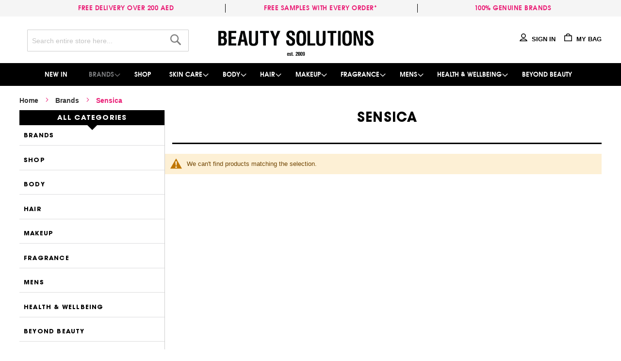

--- FILE ---
content_type: text/html; charset=UTF-8
request_url: https://www.beautysolutions-me.com/brands/sensica.html?cat=348
body_size: 55260
content:
<!doctype html>
<html lang="en">
    <head >
        <script>
    var BASE_URL = 'https://www.beautysolutions-me.com/';
    var require = {
        "baseUrl": "https://www.beautysolutions-me.com/pub/static/frontend/Beautysolutions/beautysolutionme/en_US"
    };
</script>
        <meta charset="utf-8"/>
<meta name="title" content="Sensica Online | Official Distributor | Beauty Solutions | Beauty Solutions"/>
<meta name="robots" content="INDEX,FOLLOW"/>
<meta name="viewport" content="width=device-width, initial-scale=1, maximum-scale=1.0, user-scalable=no"/>
<meta name="format-detection" content="telephone=no"/>
<meta name="p:domain_verify" content="2983f005eba7ade07fe1746c7588417d"/>
<title>Sensica Online | Official Distributor | Beauty Solutions | Beauty Solutions</title>
<link  rel="stylesheet" type="text/css"  media="all" href="https://www.beautysolutions-me.com/pub/static/_cache/merged/454b0cb85327bd9c537ee437d0d79a4a.min.css" />
<link  rel="stylesheet" type="text/css"  media="screen and (min-width: 768px)" href="https://www.beautysolutions-me.com/pub/static/frontend/Beautysolutions/beautysolutionme/en_US/css/styles-l.min.css" />
<link  rel="stylesheet" type="text/css"  media="print" href="https://www.beautysolutions-me.com/pub/static/frontend/Beautysolutions/beautysolutionme/en_US/css/print.min.css" />
<link  rel="stylesheet" type="text/css"  media="all" rel="stylesheet" type="text/css" href="https://www.beautysolutions-me.com/pub/static/_cache/merged/4cb5343bfa1763e170b4a8b48222727c.min.css" />
<script  type="text/javascript"  src="https://www.beautysolutions-me.com/pub/static/frontend/Beautysolutions/beautysolutionme/en_US/requirejs/require.js"></script>
<script  type="text/javascript"  src="https://www.beautysolutions-me.com/pub/static/frontend/Beautysolutions/beautysolutionme/en_US/mage/requirejs/mixins.js"></script>
<script  type="text/javascript"  src="https://www.beautysolutions-me.com/pub/static/frontend/Beautysolutions/beautysolutionme/en_US/requirejs-config.js"></script>
<script  type="text/javascript"  src="https://www.beautysolutions-me.com/pub/static/frontend/Beautysolutions/beautysolutionme/en_US/js/functions.js"></script>
<link  rel="canonical" href="https://www.beautysolutions-me.com/brands/sensica.html" />
<link  rel="icon" type="image/x-icon" href="https://www.beautysolutions-me.com/pub/media/favicon/stores/1/beauty.ico" />
<link  rel="shortcut icon" type="image/x-icon" href="https://www.beautysolutions-me.com/pub/media/favicon/stores/1/beauty.ico" />
<!-- Facebook Pixel Code -->
<script>
  !function(f,b,e,v,n,t,s)
  {if(f.fbq)return;n=f.fbq=function(){n.callMethod?
  n.callMethod.apply(n,arguments):n.queue.push(arguments)};
  if(!f._fbq)f._fbq=n;n.push=n;n.loaded=!0;n.version='2.0';
  n.queue=[];t=b.createElement(e);t.async=!0;
  t.src=v;s=b.getElementsByTagName(e)[0];
  s.parentNode.insertBefore(t,s)}(window, document,'script',
  'https://connect.facebook.net/en_US/fbevents.js');
  fbq('init', '475433729690587');
  fbq('track', 'PageView');
</script>
<noscript>
  <img height="1" width="1" style="display:none" 
       src="https://www.facebook.com/tr?id=475433729690587&ev=PageView&noscript=1"/>
</noscript>
<style>.promo-banner-top, .lrw-social-buttons, .product-info-main .stock.available .stock-qty {display: none;}</style>
<script>
var formSent = false;
document.addEventListener('click', function (event) {
	if (window.location.href === "https://www.beautysolutions-me.com/checkout/#shipping" && event.target === document.getElementsByClassName("button action continue primary")[0]) {
		var email = window.checkoutConfig.customerData.email;
		if (typeof email === "undefined") {
			email = document.getElementById("customer-email").value;
			if (email === "") {
				return;
			}
		}
		var validateFields = ["firstname", "lastname", "street[0]", "city", "telephone", "country_id"];
		for (var i = 0; i < validateFields.length; i++) {
			if (document.getElementsByName(validateFields[i])[0].getAttribute("aria-invalid") === "true") {
				return;
			}
		}
		if (! formSent) {
			formSent = true;
			CEM.send("event", { "email": email });
		}
	}
});

new function(url) {function kw(){var e = document.getElementsByTagName('meta');for(var i in e){if (typeof e[i].name != 'undefined' && e[i].name == 'keywords' && typeof e[i].content != 'undefined') return e[i].content;}return null;}var ep={'kw': encodeURIComponent(kw())};var s = document.createElement('script');s.src = url;var helper=function(){var c = CEMClass().setUrl(url);for (var i in ep){c.setStaticParam(i, ep[i]);}};var first = true;for (var i in ep){s.src = s.src + (first ? '?' : '&') + i + '=' + encodeURIComponent(ep[i]);first=false;}s.onreadystatechange=function(){if(this.readyState=='complete') helper();};s.onload=helper;document.getElementsByTagName('head')[0].appendChild(s);}('https://t3.lianacem.com/t/5d77733853765/js');</script>


<script>
  (function() {
    var ta = document.createElement('script'); ta.type = 'text/javascript'; ta.async = true;
    ta.src = 'https://analytics.tiktok.com/i18n/pixel/sdk.js?sdkid=BT3U3RPOA870I4JJ5K90';
    var s = document.getElementsByTagName('script')[0];
    s.parentNode.insertBefore(ta, s);
  })();
</script>

<meta name="facebook-domain-verification" content="xkjsv0u7g7iy07qjx5d008kuhg2uzg" />

<!--
<script>
const timeString = new Date().toLocaleString('en-US', { timeZone: 'Asia/Dubai' });
const [, hours, ampm] = timeString.match(/ (\d+).* ([AP]M)/);
//console.log('In NY, it is:', hours, ampm);
if(hours < 11 && ampm == "AM"){
  console.log('accepted');  
} else{
    console.log('Not accepted');
    jQuery('.table-checkout-shipping-method tbody tr:first-child').css('display','none');
}
</script> -->
<!-- Google tag (gtag.js) -->
<script async src="https://www.googletagmanager.com/gtag/js?id=G-10FMFLHJXB">
</script>
<script>
  window.dataLayer = window.dataLayer || [];
  function gtag(){dataLayer.push(arguments);}
  gtag('js', new Date());

  gtag('config', 'G-10FMFLHJXB');
</script>
            <script>
        window.getWpCookie = function(name) {
            match = document.cookie.match(new RegExp(name + '=([^;]+)'));
            if (match) return decodeURIComponent(match[1].replace(/\+/g, ' ')) ;
        };

        window.dataLayer = window.dataLayer || [];
                var wpCookies = ['wp_customerId','wp_customerGroup'];
        wpCookies.map(function(cookieName) {
            var cookieValue = window.getWpCookie(cookieName);
            if (cookieValue) {
                var dlObject = {};
                dlObject[cookieName.replace('wp_', '')] = cookieValue;
                window.dataLayer.push(dlObject);
            }
        });
    </script>

    <!-- Google Tag Manager -->
<script>(function(w,d,s,l,i){w[l]=w[l]||[];w[l].push({'gtm.start':
new Date().getTime(),event:'gtm.js'});var f=d.getElementsByTagName(s)[0],
j=d.createElement(s),dl=l!='dataLayer'?'&l='+l:'';j.async=true;j.src=
'https://www.googletagmanager.com/gtm.js?id='+i+dl;f.parentNode.insertBefore(j,f);
})(window,document,'script','dataLayer','GTM-WZF3TB9');</script>
<!-- End Google Tag Manager --><!-- BEGIN GOOGLE ANALYTICS CODE -->
<script type="text/x-magento-init">
{
    "*": {
        "Magento_GoogleAnalytics/js/google-analytics": {
            "isCookieRestrictionModeEnabled": 0,
            "currentWebsite": 1,
            "cookieName": "user_allowed_save_cookie",
            "ordersTrackingData": [],
            "pageTrackingData": {"optPageUrl":"","isAnonymizedIpActive":true,"accountId":"UA-73620916-1"}        }
    }
}
</script>
<!-- END GOOGLE ANALYTICS CODE -->
<script type="text&#x2F;javascript" src="https&#x3A;&#x2F;&#x2F;chimpstatic.com&#x2F;mcjs-connected&#x2F;js&#x2F;users&#x2F;96adf75379e881343e4eda2fc&#x2F;b89500e310906eab474b991f5.js" defer="defer">
</script>
    </head>
    <body data-container="body"
          data-mage-init='{"loaderAjax": {}, "loader": { "icon": "https://www.beautysolutions-me.com/pub/static/frontend/Beautysolutions/beautysolutionme/en_US/images/loader-2.gif"}}'
        class="page-with-filter page-products categorypath-sensica category-sensica catalog-category-view page-layout-2columns-left">
        <!-- Google Tag Manager (noscript) -->
<noscript><iframe src="https://www.googletagmanager.com/ns.html?id=GTM-WZF3TB9"
height="0" width="0" style="display:none;visibility:hidden"></iframe></noscript>
<!-- End Google Tag Manager (noscript) --><script type="text/javascript">
_linkedin_partner_id = "992019";
window._linkedin_data_partner_ids = window._linkedin_data_partner_ids || [];
window._linkedin_data_partner_ids.push(_linkedin_partner_id);
</script><script type="text/javascript">
(function(){var s = document.getElementsByTagName("script")[0];
var b = document.createElement("script");
b.type = "text/javascript";b.async = true;
b.src = "https://snap.licdn.com/li.lms-analytics/insight.min.js";
s.parentNode.insertBefore(b, s);})();
</script>
<noscript>
<img height="1" width="1" style="display:none;" alt="" src="https://px.ads.linkedin.com/collect/?pid=992019&fmt=gif" />
</noscript>

<div id="cookie-status">
    The store will not work correctly in the case when cookies are disabled.</div>
<script type="text&#x2F;javascript">document.querySelector("#cookie-status").style.display = "none";</script>
<script type="text/x-magento-init">
    {
        "*": {
            "cookieStatus": {}
        }
    }
</script>

<script type="text/x-magento-init">
    {
        "*": {
            "mage/cookies": {
                "expires": null,
                "path": "/",
                "domain": ".www.beautysolutions-me.com",
                "secure": false,
                "lifetime": "3600"
            }
        }
    }
</script>
    <noscript>
        <div class="message global noscript">
            <div class="content">
                <p>
                    <strong>JavaScript seems to be disabled in your browser.</strong>
                    <span>For the best experience on our site, be sure to turn on Javascript in your browser.</span>
                </p>
            </div>
        </div>
    </noscript>
<script>true</script><script>    require.config({
        map: {
            '*': {
                wysiwygAdapter: 'mage/adminhtml/wysiwyg/tiny_mce/tinymce4Adapter'
            }
        }
    });</script><div class="page-wrapper"><div class="page-header"><div class="promo-strip-sec">
<div class="container center-block text-center">
<ul>
<li><a href="https://www.beautysolutions-me.com/dispatchdelivery">Free delivery over 200 AED&nbsp;</a></li>
<li>
<div class="info-tooltip"><a class="tooltip-toggle" href="#">Free samples with every order*</a></div>
</li>
<li>
<div class="info-tooltip"><a class="tooltip-toggle" href="#">100% genuine brands</a>
<div class="tooltip-content">Brands from all across the globe100% geniune and authentic itemsDirect relation with original suppliers in cities worldwide</div>
</div>
</li>
</ul>
</div></div><div class="mobile-banner-top"><div class="row center-block">
		</div>
</div><div class="panel wrapper"><div class="panel header"><a class="action skip contentarea" href="#contentarea"><span>Skip to Content</span></a>
<div class="switcher language switcher-language" data-ui-id="language-switcher" id="switcher-language">
    <strong class="label switcher-label"><span>Language</span></strong>
    <div class="actions dropdown options switcher-options"> 
        <div class="action toggle switcher-trigger"
             id="switcher-language-trigger"
             data-mage-init='{"dropdown":{}}'
             data-toggle="dropdown"
             data-trigger-keypress-button="true">
            <strong class="view-english">
                <span>English</span>
            </strong>
        </div>
        <ul class="dropdown switcher-dropdown"
            data-target="dropdown">
                                                <li class="view-default switcher-option">
                        <a href="https://www.beautysolutions-me.com/stores/store/redirect/___store/default/___from_store/english/uenc/aHR0cHM6Ly93d3cuYmVhdXR5c29sdXRpb25zLW1lLmNvbS9icmFuZHMvc2Vuc2ljYS5odG1sP2NhdD0zNDgmX19fc3RvcmU9ZGVmYXVsdA%2C%2C/">
                            Default                        </a>
                    </li>
                                                                </ul>       
    </div>
</div>

<div data-block="minicart" class="minicart-wrapper">
    <a class="action showcart" href="https://www.beautysolutions-me.com/checkout/cart/"
       data-bind="scope: 'minicart_content'">
        <span class="svg-icon cart-icon">
            <svg xmlns="http://www.w3.org/2000/svg" viewBox="0 0 20 20">
                <path fill-rule="nonzero" d="M18 17.987V7H2v11l16-.013zM4.077 5A5.996 5.996 0 0 1 10 0c2.973 0 5.562 2.162 6.038 5H20v14.986L0 20V5h4.077zm9.902-.005C13.531 3.275 11.86 2 10 2 8.153 2 6.604 3.294 6.144 4.995c.92 0 7.654.03 7.835 0z"></path>
            </svg>            
        </span>        
        <span class="counter qty empty"
              data-bind="css: { empty: !!getCartParam('summary_count') == false }, blockLoader: isLoading">
            <span class="counter-number"><!-- ko text: getCartParam('summary_count') --><!-- /ko --></span>
            <span class="counter-label">
            <!-- ko if: getCartParam('summary_count') -->
                <!-- ko text: getCartParam('summary_count') --><!-- /ko -->
                <!-- ko i18n: 'items' --><!-- /ko -->
            <!-- /ko -->
            </span>
        </span>
        <span class="nav-top__title">My Bag</span>
    </a>
            <div class="block block-minicart"
             data-role="dropdownDialog"
             data-mage-init='{"dropdownDialog":{
                "appendTo":"[data-block=minicart]",
                "triggerTarget":".showcart",
                "timeout": "2000",
                "closeOnMouseLeave": false,
                "closeOnEscape": true,
                "triggerClass":"active",
                "parentClass":"active",
                "buttons":[]}}'>
            <div id="minicart-content-wrapper" data-bind="scope: 'minicart_content'">
                <!-- ko template: getTemplate() --><!-- /ko -->
            </div>
                    </div>
        <script>
        window.checkout = {"shoppingCartUrl":"https:\/\/www.beautysolutions-me.com\/checkout\/cart\/","checkoutUrl":"https:\/\/www.beautysolutions-me.com\/onestepcheckout\/","updateItemQtyUrl":"https:\/\/www.beautysolutions-me.com\/checkout\/sidebar\/updateItemQty\/","removeItemUrl":"https:\/\/www.beautysolutions-me.com\/checkout\/sidebar\/removeItem\/","imageTemplate":"Magento_Catalog\/product\/image_with_borders","baseUrl":"https:\/\/www.beautysolutions-me.com\/","minicartMaxItemsVisible":3,"websiteId":"1","maxItemsToDisplay":10,"storeId":"1","storeGroupId":"1","customerLoginUrl":"https:\/\/www.beautysolutions-me.com\/customer\/account\/login\/referer\/aHR0cHM6Ly93d3cuYmVhdXR5c29sdXRpb25zLW1lLmNvbS9icmFuZHMvc2Vuc2ljYS5odG1sP2NhdD0zNDg%2C\/","isRedirectRequired":false,"autocomplete":"off","captcha":{"user_login":{"isCaseSensitive":false,"imageHeight":50,"imageSrc":"","refreshUrl":"https:\/\/www.beautysolutions-me.com\/captcha\/refresh\/","isRequired":false,"timestamp":1768998390}}};
    </script>
    <script type="text/x-magento-init">
    {
        "[data-block='minicart']": {
            "Magento_Ui/js/core/app": {"components":{"minicart_content":{"children":{"subtotal.container":{"children":{"subtotal":{"children":{"subtotal.totals":{"config":{"display_cart_subtotal_incl_tax":0,"display_cart_subtotal_excl_tax":1,"template":"Magento_Tax\/checkout\/minicart\/subtotal\/totals"},"children":{"subtotal.totals.msrp":{"component":"Magento_Msrp\/js\/view\/checkout\/minicart\/subtotal\/totals","config":{"displayArea":"minicart-subtotal-hidden","template":"Magento_Msrp\/checkout\/minicart\/subtotal\/totals"}}},"component":"Magento_Tax\/js\/view\/checkout\/minicart\/subtotal\/totals"}},"component":"uiComponent","config":{"template":"Magento_Checkout\/minicart\/subtotal"}}},"component":"uiComponent","config":{"displayArea":"subtotalContainer"}},"item.renderer":{"component":"uiComponent","config":{"displayArea":"defaultRenderer","template":"Magento_Checkout\/minicart\/item\/default"},"children":{"item.image":{"component":"Magento_Catalog\/js\/view\/image","config":{"template":"Magento_Catalog\/product\/image","displayArea":"itemImage"}},"checkout.cart.item.price.sidebar":{"component":"uiComponent","config":{"template":"Magento_Checkout\/minicart\/item\/price","displayArea":"priceSidebar"}}}},"extra_info":{"component":"uiComponent","config":{"displayArea":"extraInfo"}},"promotion":{"component":"uiComponent","config":{"displayArea":"promotion"}}},"config":{"itemRenderer":{"default":"defaultRenderer","simple":"defaultRenderer","virtual":"defaultRenderer"},"template":"Magento_Checkout\/minicart\/content"},"component":"Magento_Checkout\/js\/view\/minicart"}},"types":[]}        },
        "*": {
            "Magento_Ui/js/block-loader": "https://www.beautysolutions-me.com/pub/static/frontend/Beautysolutions/beautysolutionme/en_US/images/loader-1.gif"
        }
    }
    </script>
</div>


<ul class="header links">                  <script type="text/javascript">
    require([ 'jquery'], function($){
        jQuery(document).ready(function(){
           
                (function(e,t,n){if(e.snaptr)return;var a=e.snaptr=function()
{a.handleRequest?a.handleRequest.apply(a,arguments):a.queue.push(arguments)};
a.queue=[];var s='script';r=t.createElement(s);r.async=!0;
r.src=n;var u=t.getElementsByTagName(s)[0];
u.parentNode.insertBefore(r,u);})(window,document,
'https://sc-static.net/scevent.min.js');

snaptr('init', '2b3a42ca-da82-44da-8ae7-b49a350c196a', {
'user_email': "",
'user_phone_number': ''
});


          
        });
    });


        </script>
<li class="authorization-link" data-label="">
    <a href="https://www.beautysolutions-me.com/customer/account/login/referer/aHR0cHM6Ly93d3cuYmVhdXR5c29sdXRpb25zLW1lLmNvbS9icmFuZHMvc2Vuc2ljYS5odG1sP2NhdD0zNDg%2C/" >
		<span class="svg-icon user-icon"><svg xmlns="http://www.w3.org/2000/svg" viewBox="0 0 20 20" focusable="false">
		  <path d="M14 6a4 4 0 1 0-8 0 4 4 0 0 0 8 0zm2 0A6 6 0 1 1 4 6a6 6 0 0 1 12 0zm-6 9c-3.068 0-5.67 1.223-7.035 3h14.07c-1.365-1.777-3.967-3-7.035-3zm10 5H0c.553-4.006 4.819-7 10-7s9.447 2.994 10 7z"></path>
		</svg>
		</span>

        <span class="nav-top__title"> Sign In </span>
    </a>
</li>
</ul><span data-action="toggle-nav" class="action nav-toggle"><span>Toggle Nav</span></span>
    <a class="logo" href="https://www.beautysolutions-me.com/" title="Makeup, skincare, cosmetics and gifts from Beauty Solutions">
        <img src="https://www.beautysolutions-me.com/pub/media/logo/stores/1/Beauty-Solutions_Logo_Digital_EST_Stacked_Black-_1_.png"
             title="Makeup, skincare, cosmetics and gifts from Beauty Solutions"
             alt="Makeup, skincare, cosmetics and gifts from Beauty Solutions"
             width="170"                     />
    </a>
<div class="block block-search">
    <div class="block block-title"><strong>Search</strong></div>
    <div class="block block-content">
        <form class="form minisearch" id="search_mini_form" action="https://www.beautysolutions-me.com/catalogsearch/result/" method="get">
            <div class="field search">
                <label class="label" for="search" data-role="minisearch-label">
                    <span>Search</span>
                </label>
                <div class="control">
                    <input id="search"
                           data-mage-init='{"quickSearch":{
                                "formSelector":"#search_mini_form",
                                "url":"https://www.beautysolutions-me.com/search/ajax/suggest/",
                                "destinationSelector":"#search_autocomplete"}
                           }'
                           type="text"
                           name="q"
                           value=""
                           placeholder="Search entire store here..."
                           class="input-text"
                           maxlength="128"
                           role="combobox"
                           aria-haspopup="false"
                           aria-autocomplete="both"
                           autocomplete="off"/>
                    <div id="search_autocomplete" class="search-autocomplete"></div>
                    <div class="nested">
    <a class="action advanced" href="https://www.beautysolutions-me.com/catalogsearch/advanced/" data-action="advanced-search">
        Advanced Search    </a>
</div>
                </div>
            </div>
            <div class="actions">
                <button type="submit"
                        title="Search"
                        class="action search">
                    <span>Search</span>
                </button>
            </div>
        </form>
    </div>
</div>
</div></div>    <div class="sections nav-sections">
                <div class="section-items nav-sections-items" data-mage-init='{"tabs":{"openedState":"active"}}'>
                                            <div class="section-item-title nav-sections-item-title" data-role="collapsible">
                    <a class="nav-sections-item-switch" data-toggle="switch" href="#store.menu">Menu</a>
                </div>
                <div class="section-item-content nav-sections-item-content" id="store.menu" data-role="content">
	<nav class="navigation" data-action="navigation">
	    <ul data-mage-init='{"menu":{"responsive":true, "expanded":true, "position":{"my":"left top","at":"left bottom"}}}'>
	    	
			<li class="level0 nav-9 category-item level-top parent ui-menu-item" role="presentation"><a href="/new-in.html" class="level-top ui-corner-all" aria-haspopup="true" id="ui-id-11" tabindex="-1" role="menuitem"><span>NEW IN</span></a></li>
	        <li  class="level0 nav-1 category-item first has-active level-top parent"><a href="https://www.beautysolutions-me.com/brands.html"  class="level-top" ><span>Brands</span></a><ul class="level0 submenu"><li  class="level1 nav-1-1 category-item first"><a href="https://www.beautysolutions-me.com/brands/aurelia-london.html" ><span>Aurelia London</span></a></li><li  class="level1 nav-1-2 category-item"><a href="https://www.beautysolutions-me.com/brands/aceology.html" ><span>Aceology</span></a></li><li  class="level1 nav-1-3 category-item"><a href="https://www.beautysolutions-me.com/natura-bisse.html" ><span>Natura bisse.</span></a></li><li  class="level1 nav-1-4 category-item"><a href="https://www.beautysolutions-me.com/brands/bondi-sands.html" ><span>Bondi Sands</span></a></li><li  class="level1 nav-1-5 category-item"><a href="https://www.beautysolutions-me.com/brands/bubble-t-cosmetics.html" ><span>Bubble T Cosmetics</span></a></li><li  class="level1 nav-1-6 category-item"><a href="https://www.beautysolutions-me.com/brands/cosmedix.html" ><span>COSMEDIX</span></a></li><li  class="level1 nav-1-7 category-item"><a href="https://www.beautysolutions-me.com/brands/daimon-barbers.html" ><span>Daimon Barbers</span></a></li><li  class="level1 nav-1-8 category-item"><a href="https://www.beautysolutions-me.com/brands/dermaflash.html" ><span>Dermaflash</span></a></li><li  class="level1 nav-1-9 category-item"><a href="https://www.beautysolutions-me.com/brands/formula-10-0-6.html" ><span>Formula 10.0.6</span></a></li><li  class="level1 nav-1-10 category-item"><a href="https://www.beautysolutions-me.com/brands/glov.html" ><span>Glov</span></a></li><li  class="level1 nav-1-11 category-item"><a href="https://www.beautysolutions-me.com/brands/growth-bomb.html" ><span>Growth Bomb</span></a></li><li  class="level1 nav-1-12 category-item"><a href="https://www.beautysolutions-me.com/brands/haan.html" ><span>Haan</span></a></li><li  class="level1 nav-1-13 category-item"><a href="https://www.beautysolutions-me.com/brands/hair-chemist.html" ><span>Hair Chemist</span></a></li><li  class="level1 nav-1-14 category-item"><a href="https://www.beautysolutions-me.com/brands/hampton-sun.html" ><span>Hampton Sun</span></a></li><li  class="level1 nav-1-15 category-item"><a href="https://www.beautysolutions-me.com/brands/kocostar.html" ><span>Kocostar</span></a></li><li  class="level1 nav-1-16 category-item"><a href="https://www.beautysolutions-me.com/brands/legology-leg-firming-treat-cellulite.html" ><span>Legology</span></a></li><li  class="level1 nav-1-17 category-item"><a href="https://www.beautysolutions-me.com/brands/lottie-london.html" ><span>Lottie London</span></a></li><li  class="level1 nav-1-18 category-item"><a href="https://www.beautysolutions-me.com/brands/living-proof.html" ><span>Living Proof</span></a></li><li  class="level1 nav-1-19 category-item"><a href="https://www.beautysolutions-me.com/brands/miller-harris.html" ><span>Miller Harris</span></a></li><li  class="level1 nav-1-20 category-item"><a href="https://www.beautysolutions-me.com/brands/mz-skin.html" ><span>MZ Skin</span></a></li><li  class="level1 nav-1-21 category-item"><a href="https://www.beautysolutions-me.com/brands/m2-beaute.html" ><span>M2 Beaute</span></a></li><li  class="level1 nav-1-22 category-item"><a href="https://www.beautysolutions-me.com/brands/mermade-hair.html" ><span>Mermade Hair</span></a></li><li  class="level1 nav-1-23 category-item"><a href="https://www.beautysolutions-me.com/brands/murad.html" ><span>Murad</span></a></li><li  class="level1 nav-1-24 category-item"><a href="https://www.beautysolutions-me.com/brands/ncla-beauty.html" ><span>NCLA Beauty</span></a></li><li  class="level1 nav-1-25 category-item"><a href="https://www.beautysolutions-me.com/brands/noble-isle.html" ><span>NOBLE ISLE</span></a></li><li  class="level1 nav-1-26 category-item"><a href="https://www.beautysolutions-me.com/brands/neom-organics.html" ><span>Neom Organics</span></a></li><li  class="level1 nav-1-27 category-item"><a href="https://www.beautysolutions-me.com/brands/nuface-skincare.html" ><span>NuFACE</span></a></li><li  class="level1 nav-1-28 category-item"><a href="https://www.beautysolutions-me.com/brands/ohora.html" ><span>Ohora</span></a></li><li  class="level1 nav-1-29 category-item"><a href="https://www.beautysolutions-me.com/brands/patchology.html" ><span>Patchology</span></a></li><li  class="level1 nav-1-30 category-item"><a href="https://www.beautysolutions-me.com/brands/pestle-mortar.html" ><span>Pestle &amp; Mortar</span></a></li><li  class="level1 nav-1-31 category-item"><a href="https://www.beautysolutions-me.com/brands/pmd-beauty.html" ><span>PMD Beauty</span></a></li><li  class="level1 nav-1-32 category-item"><a href="https://www.beautysolutions-me.com/brands/rodial.html" ><span>Rodial</span></a></li><li  class="level1 nav-1-33 category-item"><a href="https://www.beautysolutions-me.com/brands/sachajuan.html" ><span>Sachajuan</span></a></li><li  class="level1 nav-1-34 category-item"><a href="https://www.beautysolutions-me.com/brands/salt-and-stone.html" ><span>Salt and Stone</span></a></li><li  class="level1 nav-1-35 category-item"><a href="https://www.beautysolutions-me.com/brands/salt-by-hendrix.html" ><span>Salt by Hendrix</span></a></li><li  class="level1 nav-1-36 category-item active"><a href="https://www.beautysolutions-me.com/brands/sensica.html" ><span>Sensica</span></a></li><li  class="level1 nav-1-37 category-item"><a href="https://www.beautysolutions-me.com/brands/serumkind.html" ><span>Serumkind</span></a></li><li  class="level1 nav-1-38 category-item"><a href="https://www.beautysolutions-me.com/brands/this-works.html" ><span>This Works</span></a></li><li  class="level1 nav-1-39 category-item"><a href="https://www.beautysolutions-me.com/brands/the-light-salon.html" ><span>The Light Salon</span></a></li><li  class="level1 nav-1-40 category-item"><a href="https://www.beautysolutions-me.com/brands/umberto-giannini.html" ><span>Umberto Giannini</span></a></li><li  class="level1 nav-1-41 category-item"><a href="https://www.beautysolutions-me.com/brands/verso-skincare.html" ><span>Verso Skincare</span></a></li><li  class="level1 nav-1-42 category-item"><a href="https://www.beautysolutions-me.com/brands/001-skincare-london.html" ><span>001 Skincare London</span></a></li><li  class="level1 nav-1-43 category-item"><a href="https://www.beautysolutions-me.com/brands/kate-somerville.html" ><span>Kate Somerville</span></a></li><li  class="level1 nav-1-44 category-item"><a href="https://www.beautysolutions-me.com/brands/grace-de-monaco.html" ><span>Grace De Monaco</span></a></li><li  class="level1 nav-1-45 category-item"><a href="https://www.beautysolutions-me.com/brands/gem.html" ><span>GEM</span></a></li><li  class="level1 nav-1-46 category-item"><a href="https://www.beautysolutions-me.com/brands/neom.html" ><span>Neom</span></a></li><li  class="level1 nav-1-47 category-item"><a href="https://www.beautysolutions-me.com/brands/ohora-nails.html" ><span>Ohora Nails</span></a></li><li  class="level1 nav-1-48 category-item"><a href="https://www.beautysolutions-me.com/brands/superfoods.html" ><span>Superfoods</span></a></li><li  class="level1 nav-1-49 category-item"><a href="https://www.beautysolutions-me.com/brands/sweed.html" ><span>Sweed</span></a></li><li  class="level1 nav-1-50 category-item"><a href="https://www.beautysolutions-me.com/brands/who-is-elijah.html" ><span>Who Is Elijah</span></a></li><li  class="level1 nav-1-51 category-item"><a href="https://www.beautysolutions-me.com/brands/bondi-wash.html" ><span>Bondi Wash </span></a></li><li  class="level1 nav-1-52 category-item last"><a href="https://www.beautysolutions-me.com/brands/mjuuk.html" ><span>Mjuuk</span></a></li></ul></li><li  class="level0 nav-2 category-item level-top"><a href="https://www.beautysolutions-me.com/shop.html"  class="level-top" ><span>Shop</span></a></li><li  class="level0 nav-3 category-item level-top parent"><a href="https://www.beautysolutions-me.com/skin-care.html"  class="level-top" ><span>Skin Care</span></a><ul class="level0 submenu"><li  class="level1 nav-3-1 category-item first parent"><a href="https://www.beautysolutions-me.com/skin-care/skincare-tools.html" ><span>Skincare tools</span></a><ul class="level1 submenu"><li  class="level2 nav-3-1-1 category-item first"><a href="https://www.beautysolutions-me.com/skin-care/skincare-tools/electrical-tools.html" ><span>Electrical Tools</span></a></li><li  class="level2 nav-3-1-2 category-item"><a href="https://www.beautysolutions-me.com/skin-care/skincare-tools/gua-sha.html" ><span>Gua Sha</span></a></li><li  class="level2 nav-3-1-3 category-item"><a href="https://www.beautysolutions-me.com/skin-care/skincare-tools/jade-rollers.html" ><span>Jade Rollers</span></a></li><li  class="level2 nav-3-1-4 category-item"><a href="https://www.beautysolutions-me.com/skin-care/skincare-tools/muslins.html" ><span>Muslins</span></a></li><li  class="level2 nav-3-1-5 category-item"><a href="https://www.beautysolutions-me.com/skin-care/skincare-tools/face-serums-oils.html" ><span>Face Serums &amp; Oils</span></a></li><li  class="level2 nav-3-1-6 category-item last"><a href="https://www.beautysolutions-me.com/skin-care/skincare-tools/facial-massager.html" ><span>Facial Massager</span></a></li></ul></li><li  class="level1 nav-3-2 category-item parent"><a href="https://www.beautysolutions-me.com/skin-care/product-type.html" ><span>Product type</span></a><ul class="level1 submenu"><li  class="level2 nav-3-2-1 category-item first"><a href="https://www.beautysolutions-me.com/skin-care/product-type/moisturisers.html" ><span>Moisturisers</span></a></li><li  class="level2 nav-3-2-2 category-item"><a href="https://www.beautysolutions-me.com/skin-care/product-type/cleansers-removers.html" ><span>Cleansers &amp; Removers</span></a></li><li  class="level2 nav-3-2-3 category-item"><a href="https://www.beautysolutions-me.com/skin-care/product-type/product-type-suncare-spf.html" ><span>Suncare &amp; SPF</span></a></li><li  class="level2 nav-3-2-4 category-item"><a href="https://www.beautysolutions-me.com/skin-care/product-type/eye-creams.html" ><span>Eye Creams</span></a></li><li  class="level2 nav-3-2-5 category-item"><a href="https://www.beautysolutions-me.com/skin-care/product-type/face-serums-oils.html" ><span>Face Serums &amp; Oils</span></a></li><li  class="level2 nav-3-2-6 category-item"><a href="https://www.beautysolutions-me.com/skin-care/product-type/sheet-masks.html" ><span>Sheet Masks</span></a></li><li  class="level2 nav-3-2-7 category-item"><a href="https://www.beautysolutions-me.com/skin-care/product-type/toners-exfoliators.html" ><span>Toners &amp; Exfoliators</span></a></li><li  class="level2 nav-3-2-8 category-item"><a href="https://www.beautysolutions-me.com/skin-care/product-type/micellar-water.html" ><span>Micellar Water</span></a></li><li  class="level2 nav-3-2-9 category-item"><a href="https://www.beautysolutions-me.com/skin-care/product-type/peels.html" ><span>Peels</span></a></li><li  class="level2 nav-3-2-10 category-item"><a href="https://www.beautysolutions-me.com/skin-care/product-type/product-type-lip-balms-scrubs.html" ><span>Lip Balms &amp; Scrubs</span></a></li><li  class="level2 nav-3-2-11 category-item"><a href="https://www.beautysolutions-me.com/skin-care/product-type/lip-mask.html" ><span>Lip Mask</span></a></li><li  class="level2 nav-3-2-12 category-item"><a href="https://www.beautysolutions-me.com/skin-care/product-type/acne-care.html" ><span>Acne Care</span></a></li><li  class="level2 nav-3-2-13 category-item"><a href="https://www.beautysolutions-me.com/skin-care/product-type/day-night-creams.html" ><span>Day &amp; Night Creams</span></a></li><li  class="level2 nav-3-2-14 category-item"><a href="https://www.beautysolutions-me.com/skin-care/product-type/lash-brow.html" ><span>Lash &amp; Brow</span></a></li><li  class="level2 nav-3-2-15 category-item"><a href="https://www.beautysolutions-me.com/skin-care/product-type/face-lotions.html" ><span>Face Lotions</span></a></li><li  class="level2 nav-3-2-16 category-item"><a href="https://www.beautysolutions-me.com/skin-care/product-type/face-masks-scrubs.html" ><span>Face Masks &amp; Scrubs</span></a></li><li  class="level2 nav-3-2-17 category-item"><a href="https://www.beautysolutions-me.com/skin-care/product-type/face-mists.html" ><span>Face Mists</span></a></li><li  class="level2 nav-3-2-18 category-item"><a href="https://www.beautysolutions-me.com/skin-care/product-type/face-washes.html" ><span>Face Washes</span></a></li><li  class="level2 nav-3-2-19 category-item last"><a href="https://www.beautysolutions-me.com/skin-care/product-type/eye-care.html" ><span>Eye Care</span></a></li></ul></li><li  class="level1 nav-3-3 category-item parent"><a href="https://www.beautysolutions-me.com/skin-care/skincare-concern.html" ><span>Skincare Concern</span></a><ul class="level1 submenu"><li  class="level2 nav-3-3-1 category-item first"><a href="https://www.beautysolutions-me.com/skin-care/skincare-concern/acne-breakouts.html" ><span>Acne &amp; Breakouts</span></a></li><li  class="level2 nav-3-3-2 category-item"><a href="https://www.beautysolutions-me.com/skin-care/skincare-concern/anti-ageing.html" ><span>Anti-Ageing</span></a></li><li  class="level2 nav-3-3-3 category-item"><a href="https://www.beautysolutions-me.com/skin-care/skincare-concern/blocked-pores-dead-skin.html" ><span>Blocked Pores &amp; Dead Skin</span></a></li><li  class="level2 nav-3-3-4 category-item"><a href="https://www.beautysolutions-me.com/skin-care/skincare-concern/dry-skin.html" ><span>Dry Skin</span></a></li><li  class="level2 nav-3-3-5 category-item"><a href="https://www.beautysolutions-me.com/skin-care/skincare-concern/dull-skin.html" ><span>Dull Skin</span></a></li><li  class="level2 nav-3-3-6 category-item"><a href="https://www.beautysolutions-me.com/skin-care/skincare-concern/normal-combination.html" ><span>Normal &amp; Combination</span></a></li><li  class="level2 nav-3-3-7 category-item"><a href="https://www.beautysolutions-me.com/skin-care/skincare-concern/oily-skin.html" ><span>Oily Skin</span></a></li><li  class="level2 nav-3-3-8 category-item"><a href="https://www.beautysolutions-me.com/skin-care/skincare-concern/sensitive-skin.html" ><span>Sensitive Skin</span></a></li><li  class="level2 nav-3-3-9 category-item"><a href="https://www.beautysolutions-me.com/skin-care/skincare-concern/scars-hyperpigmentation.html" ><span>Scars &amp; Hyperpigmentation</span></a></li><li  class="level2 nav-3-3-10 category-item"><a href="https://www.beautysolutions-me.com/skin-care/skincare-concern/sun-damage.html" ><span>Sun Damage</span></a></li><li  class="level2 nav-3-3-11 category-item"><a href="https://www.beautysolutions-me.com/skin-care/skincare-concern/redness-rosacea.html" ><span>Redness &amp; Rosacea</span></a></li><li  class="level2 nav-3-3-12 category-item last"><a href="https://www.beautysolutions-me.com/skin-care/skincare-concern/fine-lines-wrinkles.html" ><span>Fine lines &amp; wrinkles</span></a></li></ul></li><li  class="level1 nav-3-4 category-item last parent"><a href="https://www.beautysolutions-me.com/skin-care/sets.html" ><span>Sets</span></a><ul class="level1 submenu"><li  class="level2 nav-3-4-1 category-item first last"><a href="https://www.beautysolutions-me.com/skin-care/sets/sets-gift-sets.html" ><span>Gift Sets</span></a></li></ul></li></ul></li><li  class="level0 nav-4 category-item level-top parent"><a href="https://www.beautysolutions-me.com/bath-and-body.html"  class="level-top" ><span>Body</span></a><ul class="level0 submenu"><li  class="level1 nav-4-1 category-item first"><a href="https://www.beautysolutions-me.com/hand-wash.html" ><span>Hand Wash</span></a></li><li  class="level1 nav-4-2 category-item parent"><a href="https://www.beautysolutions-me.com/nails.html" ><span>Nails</span></a><ul class="level1 submenu"><li  class="level2 nav-4-2-1 category-item first"><a href="https://www.beautysolutions-me.com/nails/nail-polish.html" ><span>Polish</span></a></li><li  class="level2 nav-4-2-2 category-item"><a href="https://www.beautysolutions-me.com/nails/olivia-palermo-collection.html" ><span>Olivia Palermo Collection</span></a></li><li  class="level2 nav-4-2-3 category-item"><a href="https://www.beautysolutions-me.com/nails/nails-treatments.html" ><span>Treatments</span></a></li><li  class="level2 nav-4-2-4 category-item"><a href="https://www.beautysolutions-me.com/nails/kits-collections.html" ><span>Kits &amp; Collections</span></a></li><li  class="level2 nav-4-2-5 category-item"><a href="https://www.beautysolutions-me.com/nails/nail-accessories.html" ><span>Nail Accessories</span></a></li><li  class="level2 nav-4-2-6 category-item"><a href="https://www.beautysolutions-me.com/nails/nail-tools.html" ><span>Nail Tools</span></a></li><li  class="level2 nav-4-2-7 category-item last"><a href="https://www.beautysolutions-me.com/nails/nail-offer.html" ><span>Ciate Nail Offers</span></a></li></ul></li><li  class="level1 nav-4-3 category-item parent"><a href="https://www.beautysolutions-me.com/perfume.html" ><span>Perfume</span></a><ul class="level1 submenu"><li  class="level2 nav-4-3-1 category-item first"><a href="https://www.beautysolutions-me.com/perfume/for-him.html" ><span>For Him</span></a></li><li  class="level2 nav-4-3-2 category-item last"><a href="https://www.beautysolutions-me.com/perfume/for-her.html" ><span>For Her</span></a></li></ul></li><li  class="level1 nav-4-4 category-item"><a href="https://www.beautysolutions-me.com/soap.html" ><span>Soap</span></a></li><li  class="level1 nav-4-5 category-item parent"><a href="https://www.beautysolutions-me.com/bath-and-body/bath-body.html" ><span>Bath &amp; Body</span></a><ul class="level1 submenu"><li  class="level2 nav-4-5-1 category-item first"><a href="https://www.beautysolutions-me.com/bath-and-body/bath-body/bath-bombs.html" ><span>Bath Bombs</span></a></li><li  class="level2 nav-4-5-2 category-item"><a href="https://www.beautysolutions-me.com/bath-and-body/bath-body/body-serums-oils.html" ><span>Body Serums &amp; Oils</span></a></li><li  class="level2 nav-4-5-3 category-item"><a href="https://www.beautysolutions-me.com/bath-and-body/bath-body/bath-soaks-oils.html" ><span>Bath Soaks &amp; Oils</span></a></li><li  class="level2 nav-4-5-4 category-item"><a href="https://www.beautysolutions-me.com/bath-and-body/bath-body/bath-salts.html" ><span>Bath Salts</span></a></li><li  class="level2 nav-4-5-5 category-item"><a href="https://www.beautysolutions-me.com/bath-and-body/bath-body/hand-foot-care.html" ><span>Hand &amp; Foot Care</span></a></li><li  class="level2 nav-4-5-6 category-item"><a href="https://www.beautysolutions-me.com/bath-and-body/bath-body/deodorant.html" ><span>Deodorant</span></a></li><li  class="level2 nav-4-5-7 category-item"><a href="https://www.beautysolutions-me.com/bath-and-body/bath-body/body-wash.html" ><span>Body Wash</span></a></li><li  class="level2 nav-4-5-8 category-item"><a href="https://www.beautysolutions-me.com/bath-and-body/bath-body/body-scrub.html" ><span>Body Scrub</span></a></li><li  class="level2 nav-4-5-9 category-item"><a href="https://www.beautysolutions-me.com/bath-and-body/bath-body/body-moisturisers-lotions.html" ><span>Body Moisturisers &amp; Lotions</span></a></li><li  class="level2 nav-4-5-10 category-item last"><a href="https://www.beautysolutions-me.com/bath-and-body/bath-body/sanitizer.html" ><span>Sanitizer</span></a></li></ul></li><li  class="level1 nav-4-6 category-item parent"><a href="https://www.beautysolutions-me.com/bath-and-body/tanning-suncare.html" ><span>Tanning &amp; Suncare</span></a><ul class="level1 submenu"><li  class="level2 nav-4-6-1 category-item first"><a href="https://www.beautysolutions-me.com/bath-and-body/tanning-suncare/body-fake-tan.html" ><span>Fake Tan</span></a></li><li  class="level2 nav-4-6-2 category-item"><a href="https://www.beautysolutions-me.com/bath-and-body/tanning-suncare/tan-preparation.html" ><span>Tan Preparation</span></a></li><li  class="level2 nav-4-6-3 category-item"><a href="https://www.beautysolutions-me.com/bath-and-body/tanning-suncare/tanning-drops.html" ><span>Tanning Drops</span></a></li><li  class="level2 nav-4-6-4 category-item"><a href="https://www.beautysolutions-me.com/bath-and-body/tanning-suncare/face-tanning.html" ><span>Face Tanning</span></a></li><li  class="level2 nav-4-6-5 category-item"><a href="https://www.beautysolutions-me.com/bath-and-body/tanning-suncare/tanning-lotions-enhancers.html" ><span>Tanning Lotions &amp; Enhancers</span></a></li><li  class="level2 nav-4-6-6 category-item"><a href="https://www.beautysolutions-me.com/bath-and-body/tanning-suncare/tan-removers.html" ><span>Tan Removers</span></a></li><li  class="level2 nav-4-6-7 category-item"><a href="https://www.beautysolutions-me.com/bath-and-body/tanning-suncare/body-shimmers.html" ><span>Body Shimmers</span></a></li><li  class="level2 nav-4-6-8 category-item"><a href="https://www.beautysolutions-me.com/bath-and-body/tanning-suncare/body-sun-cream-spf.html" ><span>Sun Cream &amp; SPF</span></a></li><li  class="level2 nav-4-6-9 category-item"><a href="https://www.beautysolutions-me.com/bath-and-body/tanning-suncare/after-sun.html" ><span>After Sun</span></a></li><li  class="level2 nav-4-6-10 category-item"><a href="https://www.beautysolutions-me.com/bath-and-body/tanning-suncare/gradual-tan.html" ><span>Gradual Tan</span></a></li><li  class="level2 nav-4-6-11 category-item"><a href="https://www.beautysolutions-me.com/bath-and-body/tanning-suncare/tanning-mitts.html" ><span>Tanning Mitts</span></a></li><li  class="level2 nav-4-6-12 category-item last"><a href="https://www.beautysolutions-me.com/bath-and-body/tanning-suncare/tanning-oil.html" ><span>Tanning Oil</span></a></li></ul></li><li  class="level1 nav-4-7 category-item parent"><a href="https://www.beautysolutions-me.com/bath-and-body/body-tools.html" ><span>Body Tools</span></a><ul class="level1 submenu"><li  class="level2 nav-4-7-1 category-item first last"><a href="https://www.beautysolutions-me.com/bath-and-body/body-tools/electrical-tools.html" ><span>Electrical tools</span></a></li></ul></li><li  class="level1 nav-4-8 category-item"><a href="https://www.beautysolutions-me.com/bath-and-body/baby-child.html" ><span>Baby &amp; Child</span></a></li><li  class="level1 nav-4-9 category-item"><a href="https://www.beautysolutions-me.com/bath-and-body/body-sets.html" ><span>Sets</span></a></li><li  class="level1 nav-4-10 category-item"><a href="https://www.beautysolutions-me.com/bath-and-body/body-accessories.html" ><span>Accessories</span></a></li><li  class="level1 nav-4-11 category-item"><a href="https://www.beautysolutions-me.com/bath-and-body/teeth-mouth.html" ><span>Teeth &amp; Mouth</span></a></li><li  class="level1 nav-4-12 category-item last parent"><a href="https://www.beautysolutions-me.com/bath-and-body/oral-care.html" ><span>Oral Care</span></a><ul class="level1 submenu"><li  class="level2 nav-4-12-1 category-item first"><a href="https://www.beautysolutions-me.com/bath-and-body/oral-care/toothpaste.html" ><span>Toothpaste</span></a></li><li  class="level2 nav-4-12-2 category-item"><a href="https://www.beautysolutions-me.com/bath-and-body/oral-care/toothbrush.html" ><span>Toothbrush</span></a></li><li  class="level2 nav-4-12-3 category-item"><a href="https://www.beautysolutions-me.com/bath-and-body/oral-care/teeth-whitening.html" ><span>Teeth Whitening</span></a></li><li  class="level2 nav-4-12-4 category-item"><a href="https://www.beautysolutions-me.com/bath-and-body/oral-care/mouth-wash.html" ><span>Mouth Wash</span></a></li><li  class="level2 nav-4-12-5 category-item last"><a href="https://www.beautysolutions-me.com/bath-and-body/oral-care/mouth-spray.html" ><span>Mouth Spray</span></a></li></ul></li></ul></li><li  class="level0 nav-5 category-item level-top parent"><a href="https://www.beautysolutions-me.com/hair-care.html"  class="level-top" ><span>Hair</span></a><ul class="level0 submenu"><li  class="level1 nav-5-1 category-item first parent"><a href="https://www.beautysolutions-me.com/hair-care/tools.html" ><span>Tools</span></a><ul class="level1 submenu"><li  class="level2 nav-5-1-1 category-item first"><a href="https://www.beautysolutions-me.com/hair-care/tools/hairbandsandgrips.html" ><span>Hair Bands &amp; Grips</span></a></li><li  class="level2 nav-5-1-2 category-item last"><a href="https://www.beautysolutions-me.com/hair-care/tools/toolsandbrushes.html" ><span>Tools &amp; Brushes</span></a></li></ul></li><li  class="level1 nav-5-2 category-item parent"><a href="https://www.beautysolutions-me.com/hair-care/haircare-products.html" ><span>Haircare Products</span></a><ul class="level1 submenu"><li  class="level2 nav-5-2-1 category-item first"><a href="https://www.beautysolutions-me.com/hair-care/haircare-products/shampoo.html" ><span>Shampoo</span></a></li><li  class="level2 nav-5-2-2 category-item"><a href="https://www.beautysolutions-me.com/hair-care/haircare-products/conditioners.html" ><span>Conditioner</span></a></li><li  class="level2 nav-5-2-3 category-item"><a href="https://www.beautysolutions-me.com/hair-care/haircare-products/treatments-serums.html" ><span>Treatments &amp; Serums</span></a></li><li  class="level2 nav-5-2-4 category-item"><a href="https://www.beautysolutions-me.com/hair-care/haircare-products/hair-masks-oils.html" ><span>Hair Masks &amp; Oils</span></a></li><li  class="level2 nav-5-2-5 category-item"><a href="https://www.beautysolutions-me.com/hair-care/haircare-products/dry-shampoo.html" ><span>Dry Shampoo</span></a></li><li  class="level2 nav-5-2-6 category-item"><a href="https://www.beautysolutions-me.com/hair-care/haircare-products/hair-dye-root-touch-up.html" ><span>Hair Dye &amp; Root Touch Up</span></a></li><li  class="level2 nav-5-2-7 category-item"><a href="https://www.beautysolutions-me.com/hair-care/haircare-products/hair-sun-protection.html" ><span>Hair Sun Protection</span></a></li><li  class="level2 nav-5-2-8 category-item"><a href="https://www.beautysolutions-me.com/hair-care/haircare-products/travel-sizes-1.html" ><span>Travel Sizes</span></a></li><li  class="level2 nav-5-2-9 category-item"><a href="https://www.beautysolutions-me.com/hair-care/haircare-products/supersizes-bundles.html" ><span>Supersizes &amp; bundles</span></a></li><li  class="level2 nav-5-2-10 category-item"><a href="https://www.beautysolutions-me.com/hair-care/haircare-products/heat-protection.html" ><span>Heat Protection</span></a></li><li  class="level2 nav-5-2-11 category-item"><a href="https://www.beautysolutions-me.com/hair-care/haircare-products/hair-styling-tools.html" ><span>Hair Styling Tools</span></a></li><li  class="level2 nav-5-2-12 category-item"><a href="https://www.beautysolutions-me.com/hair-care/haircare-products/hair-brushes-combs.html" ><span>Hair Brushes &amp; Combs</span></a></li><li  class="level2 nav-5-2-13 category-item"><a href="https://www.beautysolutions-me.com/hair-care/haircare-products/hair-accessories.html" ><span>Hair Accessories</span></a></li><li  class="level2 nav-5-2-14 category-item"><a href="https://www.beautysolutions-me.com/hair-care/haircare-products/hair-styling.html" ><span>Hair Styling</span></a></li><li  class="level2 nav-5-2-15 category-item"><a href="https://www.beautysolutions-me.com/hair-care/haircare-products/leave-in-conditioner.html" ><span>Leave-in Conditioner</span></a></li><li  class="level2 nav-5-2-16 category-item last"><a href="https://www.beautysolutions-me.com/hair-care/haircare-products/hair-mists.html" ><span>Hair Mists</span></a></li></ul></li><li  class="level1 nav-5-3 category-item parent"><a href="https://www.beautysolutions-me.com/hair-care/hair-type-treatments.html" ><span>Hair Type &amp; Treatments</span></a><ul class="level1 submenu"><li  class="level2 nav-5-3-1 category-item first"><a href="https://www.beautysolutions-me.com/hair-care/hair-type-treatments/curly-wavy-hair.html" ><span>Curly &amp; Wavy Hair</span></a></li><li  class="level2 nav-5-3-2 category-item"><a href="https://www.beautysolutions-me.com/hair-care/hair-type-treatments/hair-thinning-loss.html" ><span>Hair Thinning &amp; Loss</span></a></li><li  class="level2 nav-5-3-3 category-item"><a href="https://www.beautysolutions-me.com/hair-care/hair-type-treatments/anti-dandruff-scalp-care.html" ><span>Anti Dandruff &amp; Scalp Care</span></a></li><li  class="level2 nav-5-3-4 category-item"><a href="https://www.beautysolutions-me.com/hair-care/hair-type-treatments/coloured-hair.html" ><span>Coloured Hair</span></a></li><li  class="level2 nav-5-3-5 category-item"><a href="https://www.beautysolutions-me.com/hair-care/hair-type-treatments/damaged-hair.html" ><span>Damaged Hair</span></a></li><li  class="level2 nav-5-3-6 category-item"><a href="https://www.beautysolutions-me.com/hair-care/hair-type-treatments/dry-hair.html" ><span>Dry Hair</span></a></li><li  class="level2 nav-5-3-7 category-item"><a href="https://www.beautysolutions-me.com/hair-care/hair-type-treatments/oily-hair.html" ><span>Oily Hair</span></a></li><li  class="level2 nav-5-3-8 category-item last"><a href="https://www.beautysolutions-me.com/hair-care/hair-type-treatments/all-hair.html" ><span>All Hair</span></a></li></ul></li><li  class="level1 nav-5-4 category-item last"><a href="https://www.beautysolutions-me.com/hair-care/sets.html" ><span>Sets</span></a></li></ul></li><li  class="level0 nav-6 category-item level-top parent"><a href="https://www.beautysolutions-me.com/make-up.html"  class="level-top" ><span>Makeup</span></a><ul class="level0 submenu"><li  class="level1 nav-6-1 category-item first parent"><a href="https://www.beautysolutions-me.com/make-up/makeup-brushes-accessories.html" ><span>Makeup brushes &amp; accessories</span></a><ul class="level1 submenu"><li  class="level2 nav-6-1-1 category-item first"><a href="https://www.beautysolutions-me.com/make-up/makeup-brushes-accessories/false-nails.html" ><span>False Nails</span></a></li><li  class="level2 nav-6-1-2 category-item"><a href="https://www.beautysolutions-me.com/make-up/makeup-brushes-accessories/makeup-brushes-sponges.html" ><span>Makeup Brushes &amp; Sponges</span></a></li><li  class="level2 nav-6-1-3 category-item last"><a href="https://www.beautysolutions-me.com/make-up/makeup-brushes-accessories/nail-care-polish.html" ><span>Nail Care &amp; Polish</span></a></li></ul></li><li  class="level1 nav-6-2 category-item parent"><a href="https://www.beautysolutions-me.com/make-up/complexion.html" ><span>Complexion</span></a><ul class="level1 submenu"><li  class="level2 nav-6-2-1 category-item first"><a href="https://www.beautysolutions-me.com/make-up/complexion/foundation.html" ><span>Foundation</span></a></li><li  class="level2 nav-6-2-2 category-item"><a href="https://www.beautysolutions-me.com/make-up/complexion/concealer.html" ><span>Concealer</span></a></li><li  class="level2 nav-6-2-3 category-item"><a href="https://www.beautysolutions-me.com/make-up/complexion/colour-correctors.html" ><span>Colour Correctors</span></a></li><li  class="level2 nav-6-2-4 category-item"><a href="https://www.beautysolutions-me.com/make-up/complexion/blush.html" ><span>Blush</span></a></li><li  class="level2 nav-6-2-5 category-item"><a href="https://www.beautysolutions-me.com/make-up/complexion/bronzers.html" ><span>Bronzers</span></a></li><li  class="level2 nav-6-2-6 category-item"><a href="https://www.beautysolutions-me.com/make-up/complexion/highlight.html" ><span>Highlight</span></a></li><li  class="level2 nav-6-2-7 category-item"><a href="https://www.beautysolutions-me.com/make-up/complexion/face-powders.html" ><span>Face Powders</span></a></li><li  class="level2 nav-6-2-8 category-item"><a href="https://www.beautysolutions-me.com/make-up/complexion/tinted-moisturisers.html" ><span>Tinted Moisturisers</span></a></li><li  class="level2 nav-6-2-9 category-item"><a href="https://www.beautysolutions-me.com/make-up/complexion/primers.html" ><span>Primers</span></a></li><li  class="level2 nav-6-2-10 category-item"><a href="https://www.beautysolutions-me.com/make-up/complexion/contouring.html" ><span>Contouring</span></a></li><li  class="level2 nav-6-2-11 category-item last"><a href="https://www.beautysolutions-me.com/make-up/complexion/setting-sprays.html" ><span>Setting Sprays</span></a></li></ul></li><li  class="level1 nav-6-3 category-item parent"><a href="https://www.beautysolutions-me.com/make-up/eyes-brows.html" ><span>Eyes &amp; Brows</span></a><ul class="level1 submenu"><li  class="level2 nav-6-3-1 category-item first"><a href="https://www.beautysolutions-me.com/make-up/eyes-brows/eyeshadow.html" ><span>Eyeshadow</span></a></li><li  class="level2 nav-6-3-2 category-item"><a href="https://www.beautysolutions-me.com/make-up/eyes-brows/mascara.html" ><span>Mascara</span></a></li><li  class="level2 nav-6-3-3 category-item"><a href="https://www.beautysolutions-me.com/make-up/eyes-brows/eye-liner.html" ><span>Eye Liner</span></a></li><li  class="level2 nav-6-3-4 category-item"><a href="https://www.beautysolutions-me.com/make-up/eyes-brows/eye-primer.html" ><span>Eye Primer</span></a></li><li  class="level2 nav-6-3-5 category-item"><a href="https://www.beautysolutions-me.com/make-up/eyes-brows/brows.html" ><span>Brows</span></a></li><li  class="level2 nav-6-3-6 category-item last"><a href="https://www.beautysolutions-me.com/make-up/eyes-brows/lash-brow.html" ><span>Lash &amp; Brow</span></a></li></ul></li><li  class="level1 nav-6-4 category-item last parent"><a href="https://www.beautysolutions-me.com/make-up/lips.html" ><span>Lips</span></a><ul class="level1 submenu"><li  class="level2 nav-6-4-1 category-item first"><a href="https://www.beautysolutions-me.com/make-up/lips/lipstick.html" ><span>Lipstick</span></a></li><li  class="level2 nav-6-4-2 category-item"><a href="https://www.beautysolutions-me.com/make-up/lips/lip-liner-pencils.html" ><span>Lip Liner &amp; Pencils</span></a></li><li  class="level2 nav-6-4-3 category-item"><a href="https://www.beautysolutions-me.com/make-up/lips/lip-gloss.html" ><span>Lip Gloss</span></a></li><li  class="level2 nav-6-4-4 category-item"><a href="https://www.beautysolutions-me.com/make-up/lips/lip-plumper.html" ><span>Lip Plumper</span></a></li><li  class="level2 nav-6-4-5 category-item last"><a href="https://www.beautysolutions-me.com/make-up/lips/lip-oil.html" ><span>Lip Oil</span></a></li></ul></li></ul></li><li  class="level0 nav-7 category-item level-top parent"><a href="https://www.beautysolutions-me.com/fragrance.html"  class="level-top" ><span>Fragrance</span></a><ul class="level0 submenu"><li  class="level1 nav-7-1 category-item first parent"><a href="https://www.beautysolutions-me.com/fragrance/home-fragrance.html" ><span>Home Fragrance</span></a><ul class="level1 submenu"><li  class="level2 nav-7-1-1 category-item first"><a href="https://www.beautysolutions-me.com/fragrance/home-fragrance/candles-diffusers.html" ><span>Candles &amp; Diffusers</span></a></li><li  class="level2 nav-7-1-2 category-item"><a href="https://www.beautysolutions-me.com/fragrance/home-fragrance/pillow-mists.html" ><span>Pillow Mists</span></a></li><li  class="level2 nav-7-1-3 category-item"><a href="https://www.beautysolutions-me.com/fragrance/home-fragrance/scented-oils.html" ><span>Essential Oils</span></a></li><li  class="level2 nav-7-1-4 category-item"><a href="https://www.beautysolutions-me.com/fragrance/home-fragrance/home-fragrance-gifts.html" ><span>Home Fragrance Gifts</span></a></li><li  class="level2 nav-7-1-5 category-item last"><a href="https://www.beautysolutions-me.com/fragrance/home-fragrance/home-mist.html" ><span>Home Mist</span></a></li></ul></li><li  class="level1 nav-7-2 category-item parent"><a href="https://www.beautysolutions-me.com/fragrance/perfumes.html" ><span>Perfumes</span></a><ul class="level1 submenu"><li  class="level2 nav-7-2-1 category-item first"><a href="https://www.beautysolutions-me.com/fragrance/perfumes/for-her.html" ><span>For Her</span></a></li><li  class="level2 nav-7-2-2 category-item"><a href="https://www.beautysolutions-me.com/fragrance/perfumes/for-him.html" ><span>For Him</span></a></li><li  class="level2 nav-7-2-3 category-item"><a href="https://www.beautysolutions-me.com/fragrance/perfumes/eau-de-parfum.html" ><span>Eau De Parfum</span></a></li><li  class="level2 nav-7-2-4 category-item"><a href="https://www.beautysolutions-me.com/fragrance/perfumes/eau-de-toilette.html" ><span>Eau De Toilette</span></a></li><li  class="level2 nav-7-2-5 category-item last"><a href="https://www.beautysolutions-me.com/fragrance/perfumes/gift-sets.html" ><span>Gift Sets</span></a></li></ul></li><li  class="level1 nav-7-3 category-item last"><a href="https://www.beautysolutions-me.com/fragrance/deodrant.html" ><span>Deodrant</span></a></li></ul></li><li  class="level0 nav-8 category-item level-top parent"><a href="https://www.beautysolutions-me.com/mens.html"  class="level-top" ><span>Mens</span></a><ul class="level0 submenu"><li  class="level1 nav-8-1 category-item first"><a href="https://www.beautysolutions-me.com/mens/skincare.html" ><span>Skincare</span></a></li><li  class="level1 nav-8-2 category-item"><a href="https://www.beautysolutions-me.com/mens/haircare.html" ><span>Haircare</span></a></li><li  class="level1 nav-8-3 category-item"><a href="https://www.beautysolutions-me.com/mens/bodycare.html" ><span>Bodycare</span></a></li><li  class="level1 nav-8-4 category-item last"><a href="https://www.beautysolutions-me.com/mens/fragrance.html" ><span>Fragrance</span></a></li></ul></li><li  class="level0 nav-9 category-item level-top parent"><a href="https://www.beautysolutions-me.com/health-wellbeing.html"  class="level-top" ><span>Health &amp; Wellbeing</span></a><ul class="level0 submenu"><li  class="level1 nav-9-1 category-item first"><a href="https://www.beautysolutions-me.com/health-wellbeing/sleep-masks.html" ><span>Sleep Masks</span></a></li><li  class="level1 nav-9-2 category-item"><a href="https://www.beautysolutions-me.com/health-wellbeing/bottles-flasks.html" ><span>Bottles &amp; Flasks</span></a></li><li  class="level1 nav-9-3 category-item"><a href="https://www.beautysolutions-me.com/health-wellbeing/bedding.html" ><span>Bedding</span></a></li><li  class="level1 nav-9-4 category-item"><a href="https://www.beautysolutions-me.com/health-wellbeing/roll-on.html" ><span>Roll on</span></a></li><li  class="level1 nav-9-5 category-item last"><a href="https://www.beautysolutions-me.com/health-wellbeing/vitamin-gummy.html" ><span>Vitamin Gummies</span></a></li></ul></li><li  class="level0 nav-10 category-item last level-top"><a href="https://www.beautysolutions-me.com/beyond-beauty.html"  class="level-top" ><span>Beyond Beauty</span></a></li>	        	     <!--  <li class="level0 nav-9 category-item level-top parent ui-menu-item" role="presentation"><a href="https://www.beautysolutions-me.com/july-sale" class="level-top ui-corner-all" aria-haspopup="true" id="ui-id-11" tabindex="-1" role="menuitem"><span style="color:red;">July Sale</span></a></li>  -->
	   
	     
	       </ul>
	</nav>
	</div>
                                            <div class="section-item-title nav-sections-item-title" data-role="collapsible">
                    <a class="nav-sections-item-switch" data-toggle="switch" href="#store.links">Account</a>
                </div>
                <div class="section-item-content nav-sections-item-content" id="store.links" data-role="content"><!-- Account links --></div>
                                            <div class="section-item-title nav-sections-item-title" data-role="collapsible">
                    <a class="nav-sections-item-switch" data-toggle="switch" href="#store.settings">Settings</a>
                </div>
                <div class="section-item-content nav-sections-item-content" id="store.settings" data-role="content"><div class="switcher language switcher-language" data-ui-id="language-switcher" id="switcher-language-nav">
    <strong class="label switcher-label"><span>Language</span></strong>
    <div class="actions dropdown options switcher-options"> 
        <div class="action toggle switcher-trigger"
             id="switcher-language-trigger-nav"
             data-mage-init='{"dropdown":{}}'
             data-toggle="dropdown"
             data-trigger-keypress-button="true">
            <strong class="view-english">
                <span>English</span>
            </strong>
        </div>
        <ul class="dropdown switcher-dropdown"
            data-target="dropdown">
                                                <li class="view-default switcher-option">
                        <a href="https://www.beautysolutions-me.com/stores/store/redirect/___store/default/___from_store/english/uenc/aHR0cHM6Ly93d3cuYmVhdXR5c29sdXRpb25zLW1lLmNvbS9icmFuZHMvc2Vuc2ljYS5odG1sP2NhdD0zNDgmX19fc3RvcmU9ZGVmYXVsdA%2C%2C/">
                            Default                        </a>
                    </li>
                                                                </ul>       
    </div>
</div>
</div>
                    </div>
    </div>
</div><div class="breadcrumbs">
    <ul class="items">
                    <li class="item home">
                            <a href="https://www.beautysolutions-me.com/" title="Go to Home Page">Home</a>
                        </li>
                    <li class="item category130">
                            <a href="https://www.beautysolutions-me.com/brands.html" title="">Brands</a>
                        </li>
                    <li class="item category348">
                            <strong>Sensica</strong>
                        </li>
            </ul>
</div>
<main id="maincontent" class="page-main"><a id="contentarea" tabindex="-1"></a>
<div class="page messages"><div data-placeholder="messages"></div>
<div data-bind="scope: 'messages'">
    <!-- ko if: cookieMessages && cookieMessages.length > 0 -->
    <div role="alert" data-bind="foreach: { data: cookieMessages, as: 'message' }" class="messages">
        <div data-bind="attr: {
            class: 'message-' + message.type + ' ' + message.type + ' message',
            'data-ui-id': 'message-' + message.type
        }">
            <div data-bind="html: message.text"></div>
        </div>
    </div>
    <!-- /ko -->
    <!-- ko if: messages().messages && messages().messages.length > 0 -->
    <div role="alert" data-bind="foreach: { data: messages().messages, as: 'message' }" class="messages">
        <div data-bind="attr: {
            class: 'message-' + message.type + ' ' + message.type + ' message',
            'data-ui-id': 'message-' + message.type
        }">
            <div data-bind="html: message.text"></div>
        </div>
    </div>
    <!-- /ko -->
</div>
<script type="text/x-magento-init">
    {
        "*": {
            "Magento_Ui/js/core/app": {
                "components": {
                        "messages": {
                            "component": "Magento_Theme/js/view/messages"
                        }
                    }
                }
            }
    }
</script>
</div><div class="columns"><div class="column main"><div class="category-page-header"><div class="page-title-wrapper">
    <h1 class="page-title"
         id="page-title-heading"                     aria-labelledby="page-title-heading toolbar-amount"
        >
        <span class="base" data-ui-id="page-title-wrapper" >Sensica</span>    </h1>
    </div>
</div><input name="form_key" type="hidden" value="MWRpMmOZsVjeK9Xh" /><div id="authenticationPopup" data-bind="scope:'authenticationPopup'" style="display: none;">
    <script>
        window.authenticationPopup = {"autocomplete":"off","customerRegisterUrl":"https:\/\/www.beautysolutions-me.com\/customer\/account\/create\/","customerForgotPasswordUrl":"https:\/\/www.beautysolutions-me.com\/customer\/account\/forgotpassword\/","baseUrl":"https:\/\/www.beautysolutions-me.com\/"};
    </script>
    <!-- ko template: getTemplate() --><!-- /ko -->
    <script type="text/x-magento-init">
        {
            "#authenticationPopup": {
                "Magento_Ui/js/core/app": {"components":{"authenticationPopup":{"component":"Magento_Customer\/js\/view\/authentication-popup","children":{"messages":{"component":"Magento_Ui\/js\/view\/messages","displayArea":"messages"},"captcha":{"component":"Magento_Captcha\/js\/view\/checkout\/loginCaptcha","displayArea":"additional-login-form-fields","formId":"user_login","configSource":"checkout"},"msp_recaptcha":{"component":"MSP_ReCaptcha\/js\/reCaptcha","displayArea":"additional-login-form-fields","configSource":"checkoutConfig","reCaptchaId":"msp-recaptcha-popup-login","zone":"login","badge":"inline","settings":{"siteKey":"6LecD7UZAAAAAEoyAkZw_cVVg5SWEutGXZsMchIr","size":"normal","badge":null,"theme":"light","lang":null,"enabled":{"login":false,"create":true,"forgot":true,"contact":true}}}}}}}            },
            "*": {
                "Magento_Ui/js/block-loader": "https\u003A\u002F\u002Fwww.beautysolutions\u002Dme.com\u002Fpub\u002Fstatic\u002Ffrontend\u002FBeautysolutions\u002Fbeautysolutionme\u002Fen_US\u002Fimages\u002Floader\u002D1.gif"
            }
        }
    </script>
</div>
<script type="text/x-magento-init">
{"*":{"Magento_Customer\/js\/section-config":{"sections":{"stores\/store\/switch":["*"],"stores\/store\/switchrequest":["*"],"directory\/currency\/switch":["*"],"*":["messages"],"customer\/account\/logout":["*","recently_viewed_product","recently_compared_product","persistent"],"customer\/account\/loginpost":["*"],"customer\/account\/createpost":["*"],"customer\/account\/editpost":["*"],"customer\/ajax\/login":["checkout-data","cart","captcha"],"catalog\/product_compare\/add":["compare-products","gtm"],"catalog\/product_compare\/remove":["compare-products"],"catalog\/product_compare\/clear":["compare-products"],"sales\/guest\/reorder":["cart"],"sales\/order\/reorder":["cart"],"checkout\/cart\/add":["cart","directory-data","gtm"],"checkout\/cart\/delete":["cart","gtm"],"checkout\/cart\/updatepost":["cart"],"checkout\/cart\/updateitemoptions":["cart"],"checkout\/cart\/couponpost":["cart"],"checkout\/cart\/estimatepost":["cart"],"checkout\/cart\/estimateupdatepost":["cart"],"checkout\/onepage\/saveorder":["cart","checkout-data","last-ordered-items"],"checkout\/sidebar\/removeitem":["cart","gtm"],"checkout\/sidebar\/updateitemqty":["cart"],"rest\/*\/v1\/carts\/*\/payment-information":["cart","last-ordered-items","instant-purchase","mpdt-data","osc-data","gtm"],"rest\/*\/v1\/guest-carts\/*\/payment-information":["cart","mpdt-data","osc-data","gtm"],"rest\/*\/v1\/guest-carts\/*\/selected-payment-method":["cart","checkout-data","osc-data"],"rest\/*\/v1\/carts\/*\/selected-payment-method":["cart","checkout-data","instant-purchase","osc-data"],"customer\/address\/*":["instant-purchase"],"customer\/account\/*":["instant-purchase"],"vault\/cards\/deleteaction":["instant-purchase"],"multishipping\/checkout\/overviewpost":["cart"],"paypal\/express\/placeorder":["cart","checkout-data"],"paypal\/payflowexpress\/placeorder":["cart","checkout-data"],"paypal\/express\/onauthorization":["cart","checkout-data"],"persistent\/index\/unsetcookie":["persistent"],"review\/product\/post":["review"],"wishlist\/index\/add":["wishlist","gtm"],"wishlist\/index\/remove":["wishlist"],"wishlist\/index\/updateitemoptions":["wishlist"],"wishlist\/index\/update":["wishlist"],"wishlist\/index\/cart":["wishlist","cart","gtm"],"wishlist\/index\/fromcart":["wishlist","cart"],"wishlist\/index\/allcart":["wishlist","cart","gtm"],"wishlist\/shared\/allcart":["wishlist","cart"],"wishlist\/shared\/cart":["cart"],"rest\/*\/v1\/carts\/*\/update-item":["cart","checkout-data"],"rest\/*\/v1\/guest-carts\/*\/update-item":["cart","checkout-data"],"rest\/*\/v1\/guest-carts\/*\/remove-item":["cart","checkout-data"],"rest\/*\/v1\/carts\/*\/remove-item":["cart","checkout-data"],"braintree\/paypal\/placeorder":["cart","checkout-data"],"braintree\/googlepay\/placeorder":["cart","checkout-data"],"checkout\/cart\/configure":["gtm"],"rest\/*\/v1\/guest-carts\/*\/shipping-information":["gtm"],"rest\/*\/v1\/carts\/*\/shipping-information":["gtm"]},"clientSideSections":["checkout-data","cart-data","mpdt-data","osc-data"],"baseUrls":["https:\/\/www.beautysolutions-me.com\/"]}}}</script>
<script type="text/x-magento-init">
{"*":{"Magento_Customer\/js\/customer-data":{"sectionLoadUrl":"https:\/\/www.beautysolutions-me.com\/customer\/section\/load\/","expirableSectionLifetime":43200,"expirableSectionNames":["cart","persistent"],"cookieLifeTime":"3600","updateSessionUrl":"https:\/\/www.beautysolutions-me.com\/customer\/account\/updateSession\/"}}}</script>
<script type="text/x-magento-init">
{"*":{"Magento_Customer\/js\/invalidation-processor":{"invalidationRules":{"website-rule":{"Magento_Customer\/js\/invalidation-rules\/website-rule":{"scopeConfig":{"websiteId":1}}}}}}}</script>
<script type="text/x-magento-init">
    {
        "body": {
            "pageCache": {"url":"https:\/\/www.beautysolutions-me.com\/page_cache\/block\/render\/id\/348\/?cat=348","handles":["default","catalog_category_view","catalog_category_view_type_layered","catalog_category_view_type_layered_without_children","catalog_category_view_displaymode_products","catalog_category_view_id_348","blog_css"],"originalRequest":{"route":"catalog","controller":"category","action":"view","uri":"\/brands\/sensica.html?cat=348"},"versionCookieName":"private_content_version"}        }
    }
</script>
<div id="monkey_campaign" style="display:none;"
     data-mage-init='{"campaigncatcher":{"checkCampaignUrl": "https://www.beautysolutions-me.com/mailchimp/campaign/check/"}}'>
</div>        <div class="message info empty"><div>We can't find products matching the selection.</div></div>
<style>
    .category-description {
    text-align: center;
}
.label-product-discount.coming_soon {
    position: absolute;
    right: 0;
    top: 0px;
    display: inline-block;
    padding: 5px;
    background: #ea1d75;
    color: #fff;
    z-index: 999999;
    width: 20%;
    width: 100px;
    font-size: 12px;
}
</style><script type="text/x-magento-init">
    {
        "body": {
            "requireCookie": {"noCookieUrl":"https:\/\/www.beautysolutions-me.com\/cookie\/index\/noCookies\/","triggers":[".action.towishlist"],"isRedirectCmsPage":true}        }
    }
</script>
</div><div class="sidebar sidebar-main">
    <div class="block filter category_filters">
        <strong role="heading" aria-level="2" class="block-subtitle filter-subtitle">All Categories</strong>
        <div class="content">
            <strong class="subtitle">Shopping Options</strong>
            <dl class="options" id="narrow-by-list2">
                <dd>
                    <ol class="items">
                                                                                                            <li class="item">
                                    <span class="accordion"><a href="https://www.beautysolutions-me.com/brands.html">Brands</a></span>
                                    
         <ol class="panel items">
                	<li class="item"><a href="https://www.beautysolutions-me.com/brands/kate-somerville.html?cat=1081">Kate Somerville</a></li>
        	<li class="item"><a href="https://www.beautysolutions-me.com/brands/aurelia-london.html?cat=417">Aurelia London</a></li>
        	<li class="item"><a href="https://www.beautysolutions-me.com/brands/aceology.html?cat=422">Aceology</a></li>
        	<li class="item"><a href="https://www.beautysolutions-me.com/natura-bisse.html?cat=1349">Natura bisse.</a></li>
        	<li class="item"><a href="https://www.beautysolutions-me.com/brands/grace-de-monaco.html?cat=1084">Grace De Monaco</a></li>
        	<li class="item"><a href="https://www.beautysolutions-me.com/brands/bondi-sands.html?cat=416">Bondi Sands</a></li>
        	<li class="item"><a href="https://www.beautysolutions-me.com/brands/bubble-t-cosmetics.html?cat=457">Bubble T Cosmetics</a></li>
        	<li class="item"><a href="https://www.beautysolutions-me.com/brands/daimon-barbers.html?cat=1083">Daimon Barbers</a></li>
        	<li class="item"><a href="https://www.beautysolutions-me.com/brands/gem.html?cat=1090">GEM</a></li>
        	<li class="item"><a href="https://www.beautysolutions-me.com/brands/cosmedix.html?cat=340">COSMEDIX</a></li>
        	<li class="item"><a href="https://www.beautysolutions-me.com/brands/dermaflash.html?cat=333">Dermaflash</a></li>
        	<li class="item"><a href="https://www.beautysolutions-me.com/brands/neom.html?cat=1103">Neom</a></li>
        	<li class="item"><a href="https://www.beautysolutions-me.com/brands/ohora-nails.html?cat=1104">Ohora Nails</a></li>
        	<li class="item"><a href="https://www.beautysolutions-me.com/brands/formula-10-0-6.html?cat=351">Formula 10.0.6</a></li>
        	<li class="item"><a href="https://www.beautysolutions-me.com/brands/glov.html?cat=1032">Glov</a></li>
        	<li class="item"><a href="https://www.beautysolutions-me.com/brands/growth-bomb.html?cat=1035">Growth Bomb</a></li>
        	<li class="item"><a href="https://www.beautysolutions-me.com/brands/superfoods.html?cat=1105">Superfoods</a></li>
        	<li class="item"><a href="https://www.beautysolutions-me.com/brands/haan.html?cat=1045">Haan</a></li>
        	<li class="item"><a href="https://www.beautysolutions-me.com/brands/sweed.html?cat=1106">Sweed</a></li>
        	<li class="item"><a href="https://www.beautysolutions-me.com/brands/hair-chemist.html?cat=1080">Hair Chemist</a></li>
        	<li class="item"><a href="https://www.beautysolutions-me.com/brands/who-is-elijah.html?cat=1107">Who Is Elijah</a></li>
        	<li class="item"><a href="https://www.beautysolutions-me.com/brands/bondi-wash.html?cat=1108">Bondi Wash </a></li>
        	<li class="item"><a href="https://www.beautysolutions-me.com/brands/hampton-sun.html?cat=629">Hampton Sun</a></li>
        	<li class="item"><a href="https://www.beautysolutions-me.com/brands/mjuuk.html?cat=1348">Mjuuk</a></li>
        	<li class="item"><a href="https://www.beautysolutions-me.com/brands/kocostar.html?cat=131">Kocostar</a></li>
        	<li class="item"><a href="https://www.beautysolutions-me.com/brands/legology-leg-firming-treat-cellulite.html?cat=388">Legology</a></li>
        	<li class="item"><a href="https://www.beautysolutions-me.com/brands/living-proof.html?cat=1038">Living Proof</a></li>
        	<li class="item"><a href="https://www.beautysolutions-me.com/brands/lottie-london.html?cat=139">Lottie London</a></li>
        	<li class="item"><a href="https://www.beautysolutions-me.com/brands/mz-skin.html?cat=1043">MZ Skin</a></li>
        	<li class="item"><a href="https://www.beautysolutions-me.com/brands/miller-harris.html?cat=377">Miller Harris</a></li>
        	<li class="item"><a href="https://www.beautysolutions-me.com/brands/mermade-hair.html?cat=1042">Mermade Hair</a></li>
        	<li class="item"><a href="https://www.beautysolutions-me.com/brands/m2-beaute.html?cat=1020">M2 Beaute</a></li>
        	<li class="item"><a href="https://www.beautysolutions-me.com/brands/murad.html?cat=1088">Murad</a></li>
        	<li class="item"><a href="https://www.beautysolutions-me.com/brands/ncla-beauty.html?cat=1052">NCLA Beauty</a></li>
        	<li class="item"><a href="https://www.beautysolutions-me.com/brands/noble-isle.html?cat=451">NOBLE ISLE</a></li>
        	<li class="item"><a href="https://www.beautysolutions-me.com/brands/neom-organics.html?cat=469">Neom Organics</a></li>
        	<li class="item"><a href="https://www.beautysolutions-me.com/brands/nuface-skincare.html?cat=471">NuFACE</a></li>
        	<li class="item"><a href="https://www.beautysolutions-me.com/brands/ohora.html?cat=459">Ohora</a></li>
        	<li class="item"><a href="https://www.beautysolutions-me.com/brands/pestle-mortar.html?cat=325">Pestle & Mortar</a></li>
        	<li class="item"><a href="https://www.beautysolutions-me.com/brands/patchology.html?cat=168">Patchology</a></li>
        	<li class="item"><a href="https://www.beautysolutions-me.com/brands/pmd-beauty.html?cat=472">PMD Beauty</a></li>
        	<li class="item"><a href="https://www.beautysolutions-me.com/brands/rodial.html?cat=137">Rodial</a></li>
        	<li class="item"><a href="https://www.beautysolutions-me.com/brands/sachajuan.html?cat=133">Sachajuan</a></li>
        	<li class="item"><a href="https://www.beautysolutions-me.com/brands/salt-and-stone.html?cat=374">Salt and Stone</a></li>
        	<li class="item"><a href="https://www.beautysolutions-me.com/brands/salt-by-hendrix.html?cat=630">Salt by Hendrix</a></li>
        	<li class="item"><a href="https://www.beautysolutions-me.com/brands/sensica.html?cat=348">Sensica</a></li>
        	<li class="item"><a href="https://www.beautysolutions-me.com/brands/serumkind.html?cat=418">Serumkind</a></li>
        	<li class="item"><a href="https://www.beautysolutions-me.com/brands/this-works.html?cat=373">This Works</a></li>
        	<li class="item"><a href="https://www.beautysolutions-me.com/brands/the-light-salon.html?cat=465">The Light Salon</a></li>
        	<li class="item"><a href="https://www.beautysolutions-me.com/brands/umberto-giannini.html?cat=747">Umberto Giannini</a></li>
        	<li class="item"><a href="https://www.beautysolutions-me.com/brands/verso-skincare.html?cat=1039">Verso Skincare</a></li>
        	<li class="item"><a href="https://www.beautysolutions-me.com/brands/001-skincare-london.html?cat=347">001 Skincare London</a></li>
</ol>
                                </li>
                                                                                                                <li class="item">
                                    <span class="accordion"><a href="https://www.beautysolutions-me.com/shop.html">Shop</a></span>
                                    
                                 </li>
                                                                                                                <li class="item">
                                    <span class="accordion"><a href="https://www.beautysolutions-me.com/skin-care.html">Skin Care</a></span>
                                    
         <ol class="panel items">
                	<li class="item"><a href="https://www.beautysolutions-me.com/skin-care/sets/sets-gift-sets.html?cat=1031">Gift Sets</a></li>
        	<li class="item"><a href="https://www.beautysolutions-me.com/skin-care/skincare-tools/electrical-tools.html?cat=481">Electrical Tools</a></li>
        	<li class="item"><a href="https://www.beautysolutions-me.com/skin-care/product-type/moisturisers.html?cat=483">Moisturisers</a></li>
        	<li class="item"><a href="https://www.beautysolutions-me.com/skin-care/skincare-concern/acne-breakouts.html?cat=504">Acne & Breakouts</a></li>
        	<li class="item"><a href="https://www.beautysolutions-me.com/skin-care/product-type/cleansers-removers.html?cat=484">Cleansers & Removers</a></li>
        	<li class="item"><a href="https://www.beautysolutions-me.com/skin-care/skincare-tools/gua-sha.html?cat=501">Gua Sha</a></li>
        	<li class="item"><a href="https://www.beautysolutions-me.com/skin-care/skincare-concern/anti-ageing.html?cat=505">Anti-Ageing</a></li>
        	<li class="item"><a href="https://www.beautysolutions-me.com/skin-care/product-type/product-type-suncare-spf.html?cat=485">Suncare & SPF</a></li>
        	<li class="item"><a href="https://www.beautysolutions-me.com/skin-care/skincare-tools/jade-rollers.html?cat=502">Jade Rollers</a></li>
        	<li class="item"><a href="https://www.beautysolutions-me.com/skin-care/skincare-concern/blocked-pores-dead-skin.html?cat=506">Blocked Pores & Dead Skin</a></li>
        	<li class="item"><a href="https://www.beautysolutions-me.com/skin-care/product-type/eye-creams.html?cat=486">Eye Creams</a></li>
        	<li class="item"><a href="https://www.beautysolutions-me.com/skin-care/skincare-concern/dry-skin.html?cat=507">Dry Skin</a></li>
        	<li class="item"><a href="https://www.beautysolutions-me.com/skin-care/skincare-tools/muslins.html?cat=512">Muslins</a></li>
        	<li class="item"><a href="https://www.beautysolutions-me.com/skin-care/product-type/face-serums-oils.html?cat=487">Face Serums & Oils</a></li>
        	<li class="item"><a href="https://www.beautysolutions-me.com/skin-care/skincare-concern/dull-skin.html?cat=508">Dull Skin</a></li>
        	<li class="item"><a href="https://www.beautysolutions-me.com/skin-care/skincare-tools/face-serums-oils.html?cat=612">Face Serums & Oils</a></li>
        	<li class="item"><a href="https://www.beautysolutions-me.com/skin-care/product-type/sheet-masks.html?cat=488">Sheet Masks</a></li>
        	<li class="item"><a href="https://www.beautysolutions-me.com/skin-care/skincare-concern/normal-combination.html?cat=509">Normal & Combination</a></li>
        	<li class="item"><a href="https://www.beautysolutions-me.com/skin-care/skincare-tools/facial-massager.html?cat=615">Facial Massager</a></li>
        	<li class="item"><a href="https://www.beautysolutions-me.com/skin-care/product-type/toners-exfoliators.html?cat=489">Toners & Exfoliators</a></li>
        	<li class="item"><a href="https://www.beautysolutions-me.com/skin-care/skincare-concern/oily-skin.html?cat=510">Oily Skin</a></li>
        	<li class="item"><a href="https://www.beautysolutions-me.com/skin-care/skincare-concern/sensitive-skin.html?cat=513">Sensitive Skin</a></li>
        	<li class="item"><a href="https://www.beautysolutions-me.com/skin-care/product-type/micellar-water.html?cat=490">Micellar Water</a></li>
        	<li class="item"><a href="https://www.beautysolutions-me.com/skin-care/skincare-concern/scars-hyperpigmentation.html?cat=514">Scars & Hyperpigmentation</a></li>
        	<li class="item"><a href="https://www.beautysolutions-me.com/skin-care/product-type/peels.html?cat=491">Peels</a></li>
        	<li class="item"><a href="https://www.beautysolutions-me.com/skin-care/skincare-concern/sun-damage.html?cat=515">Sun Damage</a></li>
        	<li class="item"><a href="https://www.beautysolutions-me.com/skin-care/product-type/product-type-lip-balms-scrubs.html?cat=492">Lip Balms & Scrubs</a></li>
        	<li class="item"><a href="https://www.beautysolutions-me.com/skin-care/skincare-concern/redness-rosacea.html?cat=516">Redness & Rosacea</a></li>
        	<li class="item"><a href="https://www.beautysolutions-me.com/skin-care/product-type/lip-mask.html?cat=493">Lip Mask</a></li>
        	<li class="item"><a href="https://www.beautysolutions-me.com/skin-care/skincare-concern/fine-lines-wrinkles.html?cat=1030">Fine lines & wrinkles</a></li>
        	<li class="item"><a href="https://www.beautysolutions-me.com/skin-care/skincare-tools.html?cat=480">Skincare tools</a></li>
        	<li class="item"><a href="https://www.beautysolutions-me.com/skin-care/product-type/acne-care.html?cat=494">Acne Care</a></li>
        	<li class="item"><a href="https://www.beautysolutions-me.com/skin-care/product-type.html?cat=482">Product type</a></li>
        	<li class="item"><a href="https://www.beautysolutions-me.com/skin-care/product-type/day-night-creams.html?cat=495">Day & Night Creams</a></li>
        	<li class="item"><a href="https://www.beautysolutions-me.com/skin-care/product-type/lash-brow.html?cat=496">Lash & Brow</a></li>
        	<li class="item"><a href="https://www.beautysolutions-me.com/skin-care/skincare-concern.html?cat=503">Skincare Concern</a></li>
        	<li class="item"><a href="https://www.beautysolutions-me.com/skin-care/product-type/face-lotions.html?cat=497">Face Lotions</a></li>
        	<li class="item"><a href="https://www.beautysolutions-me.com/skin-care/product-type/face-masks-scrubs.html?cat=498">Face Masks & Scrubs</a></li>
        	<li class="item"><a href="https://www.beautysolutions-me.com/skin-care/sets.html?cat=745">Sets</a></li>
        	<li class="item"><a href="https://www.beautysolutions-me.com/skin-care/product-type/face-mists.html?cat=499">Face Mists</a></li>
        	<li class="item"><a href="https://www.beautysolutions-me.com/skin-care/product-type/face-washes.html?cat=500">Face Washes</a></li>
        	<li class="item"><a href="https://www.beautysolutions-me.com/skin-care/product-type/eye-care.html?cat=613">Eye Care</a></li>
</ol>
                                </li>
                                                                                                                <li class="item">
                                    <span class="accordion"><a href="https://www.beautysolutions-me.com/bath-and-body.html">Body</a></span>
                                    
         <ol class="panel items">
                	<li class="item"><a href="https://www.beautysolutions-me.com/nails/nail-polish.html?cat=44">Polish</a></li>
        	<li class="item"><a href="https://www.beautysolutions-me.com/perfume/for-him.html?cat=232">For Him</a></li>
        	<li class="item"><a href="https://www.beautysolutions-me.com/nails/olivia-palermo-collection.html?cat=72">Olivia Palermo Collection</a></li>
        	<li class="item"><a href="https://www.beautysolutions-me.com/perfume/for-her.html?cat=231">For Her</a></li>
        	<li class="item"><a href="https://www.beautysolutions-me.com/nails/nails-treatments.html?cat=46">Treatments</a></li>
        	<li class="item"><a href="https://www.beautysolutions-me.com/nails/kits-collections.html?cat=45">Kits & Collections</a></li>
        	<li class="item"><a href="https://www.beautysolutions-me.com/nails/nail-accessories.html?cat=78">Nail Accessories</a></li>
        	<li class="item"><a href="https://www.beautysolutions-me.com/nails/nail-tools.html?cat=120">Nail Tools</a></li>
        	<li class="item"><a href="https://www.beautysolutions-me.com/hand-wash.html?cat=43">Hand Wash</a></li>
        	<li class="item"><a href="https://www.beautysolutions-me.com/nails/nail-offer.html?cat=121">Ciate Nail Offers</a></li>
        	<li class="item"><a href="https://www.beautysolutions-me.com/bath-and-body/bath-body.html?cat=567">Bath & Body</a></li>
        	<li class="item"><a href="https://www.beautysolutions-me.com/nails.html?cat=26">Nails</a></li>
        	<li class="item"><a href="https://www.beautysolutions-me.com/bath-and-body/tanning-suncare.html?cat=568">Tanning & Suncare</a></li>
        	<li class="item"><a href="https://www.beautysolutions-me.com/bath-and-body/body-tools.html?cat=569">Body Tools</a></li>
        	<li class="item"><a href="https://www.beautysolutions-me.com/perfume.html?cat=230">Perfume</a></li>
        	<li class="item"><a href="https://www.beautysolutions-me.com/soap.html?cat=85">Soap</a></li>
        	<li class="item"><a href="https://www.beautysolutions-me.com/bath-and-body/baby-child.html?cat=894">Baby & Child</a></li>
        	<li class="item"><a href="https://www.beautysolutions-me.com/bath-and-body/body-sets.html?cat=988">Sets</a></li>
        	<li class="item"><a href="https://www.beautysolutions-me.com/bath-and-body/body-accessories.html?cat=989">Accessories</a></li>
        	<li class="item"><a href="https://www.beautysolutions-me.com/bath-and-body/teeth-mouth.html?cat=1044">Teeth & Mouth</a></li>
        	<li class="item"><a href="https://www.beautysolutions-me.com/bath-and-body/oral-care.html?cat=1091">Oral Care</a></li>
</ol>
                                </li>
                                                                                                                <li class="item">
                                    <span class="accordion"><a href="https://www.beautysolutions-me.com/hair-care.html">Hair</a></span>
                                    
         <ol class="panel items">
                	<li class="item"><a href="https://www.beautysolutions-me.com/hair-care/tools/hairbandsandgrips.html?cat=99">Hair Bands & Grips</a></li>
        	<li class="item"><a href="https://www.beautysolutions-me.com/hair-care/tools/toolsandbrushes.html?cat=79">Tools & Brushes</a></li>
        	<li class="item"><a href="https://www.beautysolutions-me.com/hair-care/haircare-products.html?cat=544">Haircare Products</a></li>
        	<li class="item"><a href="https://www.beautysolutions-me.com/hair-care/hair-type-treatments.html?cat=545">Hair Type & Treatments</a></li>
        	<li class="item"><a href="https://www.beautysolutions-me.com/hair-care/salonsizes.html?cat=107">Salon Sizes</a></li>
        	<li class="item"><a href="https://www.beautysolutions-me.com/hair-care/sets.html?cat=820">Sets</a></li>
        	<li class="item"><a href="https://www.beautysolutions-me.com/hair-care/tools.html?cat=399">Tools</a></li>
</ol>
                                </li>
                                                                                                                <li class="item">
                                    <span class="accordion"><a href="https://www.beautysolutions-me.com/make-up.html">Makeup</a></span>
                                    
         <ol class="panel items">
                	<li class="item"><a href="https://www.beautysolutions-me.com/make-up/makeup-brushes-accessories.html?cat=462">Makeup brushes & accessories</a></li>
        	<li class="item"><a href="https://www.beautysolutions-me.com/make-up/complexion.html?cat=517">Complexion</a></li>
        	<li class="item"><a href="https://www.beautysolutions-me.com/make-up/eyes-brows.html?cat=518">Eyes & Brows</a></li>
        	<li class="item"><a href="https://www.beautysolutions-me.com/make-up/lips.html?cat=519">Lips</a></li>
</ol>
                                </li>
                                                                                                                <li class="item">
                                    <span class="accordion"><a href="https://www.beautysolutions-me.com/fragrance.html">Fragrance</a></span>
                                    
         <ol class="panel items">
                	<li class="item"><a href="https://www.beautysolutions-me.com/fragrance/home-fragrance.html?cat=588">Home Fragrance</a></li>
        	<li class="item"><a href="https://www.beautysolutions-me.com/fragrance/perfumes.html?cat=589">Perfumes</a></li>
        	<li class="item"><a href="https://www.beautysolutions-me.com/fragrance/deodrant.html?cat=1097">Deodrant</a></li>
</ol>
                                </li>
                                                                                                                <li class="item">
                                    <span class="accordion"><a href="https://www.beautysolutions-me.com/mens.html">Mens</a></span>
                                    
         <ol class="panel items">
                	<li class="item"><a href="https://www.beautysolutions-me.com/mens/skincare.html?cat=601">Skincare</a></li>
        	<li class="item"><a href="https://www.beautysolutions-me.com/mens/haircare.html?cat=602">Haircare</a></li>
        	<li class="item"><a href="https://www.beautysolutions-me.com/mens/bodycare.html?cat=603">Bodycare</a></li>
        	<li class="item"><a href="https://www.beautysolutions-me.com/mens/fragrance.html?cat=604">Fragrance</a></li>
</ol>
                                </li>
                                                                                                                <li class="item">
                                    <span class="accordion"><a href="https://www.beautysolutions-me.com/health-wellbeing.html">Health &amp; Wellbeing</a></span>
                                    
         <ol class="panel items">
                	<li class="item"><a href="https://www.beautysolutions-me.com/health-wellbeing/sleep-masks.html?cat=856">Sleep Masks</a></li>
        	<li class="item"><a href="https://www.beautysolutions-me.com/health-wellbeing/bottles-flasks.html?cat=857">Bottles & Flasks</a></li>
        	<li class="item"><a href="https://www.beautysolutions-me.com/health-wellbeing/bedding.html?cat=858">Bedding</a></li>
        	<li class="item"><a href="https://www.beautysolutions-me.com/health-wellbeing/roll-on.html?cat=1021">Roll on</a></li>
        	<li class="item"><a href="https://www.beautysolutions-me.com/health-wellbeing/vitamin-gummy.html?cat=1041">Vitamin Gummies</a></li>
</ol>
                                </li>
                                                                                                                <li class="item">
                                    <span class="accordion"><a href="https://www.beautysolutions-me.com/beyond-beauty.html">Beyond Beauty</a></span>
                                    
                                 </li>
                                                                        </ol>
                </dd>
            </dl>
        </div>
    </div>
<style>
.category_filters .accordion {
background-color: #fff;
    color: #444;
    cursor: pointer;
    padding: 9px;
    width: 100%;
    border: none;
    text-align: left;
    outline: none;
    font-size: 15px;
    transition: 0.4s;
    display: block;
    border-bottom: 1px solid #dcdcdd;
}
.category_filters .accordion a{
text-transform: uppercase;
    color: #000;
    font-size: 14px;
    position: relative;
    font-family: Avalon;
    font-weight: 600;
    cursor: pointer;
    padding-left: 0;
    letter-spacing: 1.2px;
}
.category_filters .accordion:hover {
  background-color: #ccc; 
}

.category_filters .panel {
  padding: 0 18px;
  display: none;
  background-color: white;
  overflow: hidden;
}
.category_filters .panel .item a {
    color: #494949;
}
.category_filters #narrow-by-list2 li:nth-child(3) {
    display: none;
}
@media (max-width:600px){
.category_filters{
    display:none!important;
}
}

</style>

<script>
var acc = document.getElementsByClassName("accordion");
var i;

for (i = 0; i < acc.length; i++) {
  acc[i].addEventListener("click", function() {
    this.classList.toggle("active");
    var panel = this.nextElementSibling;
    if (panel.style.display === "block") {
      panel.style.display = "none";
    } else {
      panel.style.display = "block";
    }
  });
}
</script>

</div></div></main><div class="page-footer"><footer class="row footerlinks container center-block"><div class="row center-block foot-icon__wrap">
	<div class="col-md-2 col-xs-6">
		<div class="foot-blocks">
			<div class="svg-icon-block">

<svg version="1.1" xmlns="http://www.w3.org/2000/svg" xmlns:xlink="http://www.w3.org/1999/xlink" viewBox="0 0 59.986 59.986" xml:space="preserve" height="60">
<path d="M59.972,20.164c0.007-0.041,0.011-0.081,0.013-0.123c0.002-0.049,0.001-0.096-0.003-0.145
	c-0.004-0.042-0.01-0.082-0.02-0.123c-0.011-0.048-0.026-0.094-0.044-0.14c-0.009-0.024-0.011-0.049-0.022-0.072
	c-0.008-0.017-0.022-0.03-0.031-0.047c-0.009-0.017-0.013-0.035-0.023-0.052l-10-16c-0.046-0.073-0.1-0.139-0.161-0.197
	c-0.001-0.001-0.002-0.001-0.003-0.002c-0.086-0.081-0.188-0.139-0.297-0.185c-0.014-0.006-0.023-0.018-0.038-0.024
	c-0.011-0.004-0.023-0.002-0.034-0.005c-0.101-0.034-0.205-0.057-0.314-0.057h-38c-0.108,0-0.211,0.023-0.31,0.056
	c-0.011,0.003-0.022,0.001-0.032,0.005c-0.015,0.005-0.024,0.017-0.038,0.023c-0.104,0.043-0.202,0.099-0.287,0.175
	c-0.005,0.005-0.012,0.008-0.017,0.012c-0.062,0.058-0.117,0.125-0.163,0.198l-10,16c-0.01,0.016-0.014,0.035-0.023,0.052
	c-0.009,0.017-0.023,0.03-0.031,0.047c-0.011,0.023-0.013,0.048-0.023,0.072c-0.018,0.046-0.033,0.092-0.044,0.14
	c-0.009,0.041-0.016,0.082-0.02,0.124C0,19.945-0.001,19.993,0.001,20.041c0.002,0.042,0.006,0.082,0.013,0.123
	c0.008,0.048,0.021,0.095,0.037,0.142c0.013,0.039,0.027,0.077,0.045,0.115c0.009,0.018,0.012,0.038,0.022,0.056
	c0.016,0.029,0.04,0.051,0.058,0.078c0.014,0.021,0.022,0.044,0.039,0.064l28.989,35.986c0.002,0.003,0.004,0.005,0.006,0.007
	l0.005,0.007c0.003,0.004,0.008,0.005,0.011,0.009c0.082,0.099,0.184,0.174,0.295,0.234c0.03,0.016,0.058,0.03,0.089,0.043
	c0.121,0.051,0.249,0.087,0.383,0.087c0.114,0,0.229-0.02,0.343-0.061c0.017-0.006,0.028-0.02,0.045-0.027
	c0.051-0.021,0.091-0.055,0.137-0.084c0.076-0.048,0.147-0.098,0.206-0.163c0.014-0.015,0.035-0.022,0.048-0.038l29-36
	c0.016-0.02,0.024-0.044,0.039-0.064c0.019-0.027,0.042-0.049,0.058-0.078c0.01-0.018,0.013-0.038,0.022-0.056
	c0.018-0.038,0.032-0.075,0.045-0.115C59.95,20.259,59.964,20.213,59.972,20.164z M32.095,4.993h15.459l-4.86,13.045L32.095,4.993z
	 M40.892,18.993H19.095L29.993,5.58L40.892,18.993z M17.222,18.125L12.423,4.993h15.469L17.222,18.125z M41.593,20.993
	L29.818,52.599L18.269,20.993H41.593z M49.221,6.246l7.967,12.748H44.472L49.221,6.246z M10.756,6.259l4.653,12.734H2.798
	L10.756,6.259z M16.14,20.993l10.839,29.664L3.083,20.993H16.14z M32.39,51.423l11.337-30.43h13.176L32.39,51.423z"/>
<g></svg>
			</div>
			
			<h4 class="text-capitalize">Authentic Products</h4>
<p class="text-capitalize">We Only Sell Genuine Cosmetics And Beauty Items</p>
		</div>
	</div>


	<div class="col-md-2 col-xs-6">
		<div class="foot-blocks">
			<div class="svg-icon-block">


<svg version="1.1" id="Layer_1" xmlns="http://www.w3.org/2000/svg" xmlns:xlink="http://www.w3.org/1999/xlink" viewBox="0 0 512 512" xml:space="preserve" height="60">
<g>
	<g>
		<path d="M476.158,231.363l-13.259-53.035c3.625-0.77,6.345-3.986,6.345-7.839v-8.551c0-18.566-15.105-33.67-33.67-33.67h-60.392
			V110.63c0-9.136-7.432-16.568-16.568-16.568H50.772c-9.136,0-16.568,7.432-16.568,16.568V256c0,4.427,3.589,8.017,8.017,8.017
			c4.427,0,8.017-3.589,8.017-8.017V110.63c0-0.295,0.239-0.534,0.534-0.534h307.841c0.295,0,0.534,0.239,0.534,0.534v145.372
			c0,4.427,3.589,8.017,8.017,8.017c4.427,0,8.017-3.589,8.017-8.017v-9.088h94.569c0.008,0,0.014,0.002,0.021,0.002
			c0.008,0,0.015-0.001,0.022-0.001c11.637,0.008,21.518,7.646,24.912,18.171h-24.928c-4.427,0-8.017,3.589-8.017,8.017v17.102
			c0,13.851,11.268,25.119,25.119,25.119h9.086v35.273h-20.962c-6.886-19.883-25.787-34.205-47.982-34.205
			s-41.097,14.322-47.982,34.205h-3.86v-60.393c0-4.427-3.589-8.017-8.017-8.017c-4.427,0-8.017,3.589-8.017,8.017v60.391H192.817
			c-6.886-19.883-25.787-34.205-47.982-34.205s-41.097,14.322-47.982,34.205H50.772c-0.295,0-0.534-0.239-0.534-0.534v-17.637
			h34.739c4.427,0,8.017-3.589,8.017-8.017s-3.589-8.017-8.017-8.017H8.017c-4.427,0-8.017,3.589-8.017,8.017
			s3.589,8.017,8.017,8.017h26.188v17.637c0,9.136,7.432,16.568,16.568,16.568h43.304c-0.002,0.178-0.014,0.355-0.014,0.534
			c0,27.996,22.777,50.772,50.772,50.772s50.772-22.776,50.772-50.772c0-0.18-0.012-0.356-0.014-0.534h180.67
			c-0.002,0.178-0.014,0.355-0.014,0.534c0,27.996,22.777,50.772,50.772,50.772c27.995,0,50.772-22.776,50.772-50.772
			c0-0.18-0.012-0.356-0.014-0.534h26.203c4.427,0,8.017-3.589,8.017-8.017v-85.511C512,251.989,496.423,234.448,476.158,231.363z
			 M375.182,144.301h60.392c9.725,0,17.637,7.912,17.637,17.637v0.534h-78.029V144.301z M375.182,230.881v-52.376h71.235
			l13.094,52.376H375.182z M144.835,401.904c-19.155,0-34.739-15.583-34.739-34.739s15.584-34.739,34.739-34.739
			c19.155,0,34.739,15.583,34.739,34.739S163.99,401.904,144.835,401.904z M427.023,401.904c-19.155,0-34.739-15.583-34.739-34.739
			s15.584-34.739,34.739-34.739c19.155,0,34.739,15.583,34.739,34.739S446.178,401.904,427.023,401.904z M495.967,299.29h-9.086
			c-5.01,0-9.086-4.076-9.086-9.086v-9.086h18.171V299.29z"/>
	</g>
</g>
<g>
	<g>
		<path d="M144.835,350.597c-9.136,0-16.568,7.432-16.568,16.568c0,9.136,7.432,16.568,16.568,16.568
			c9.136,0,16.568-7.432,16.568-16.568C161.403,358.029,153.971,350.597,144.835,350.597z"/>
	</g>
</g>
<g>
	<g>
		<path d="M427.023,350.597c-9.136,0-16.568,7.432-16.568,16.568c0,9.136,7.432,16.568,16.568,16.568
			c9.136,0,16.568-7.432,16.568-16.568C443.591,358.029,436.159,350.597,427.023,350.597z"/>
	</g>
</g>
<g>
	<g>
		<path d="M332.96,316.393H213.244c-4.427,0-8.017,3.589-8.017,8.017s3.589,8.017,8.017,8.017H332.96
			c4.427,0,8.017-3.589,8.017-8.017S337.388,316.393,332.96,316.393z"/>
	</g>
</g>
<g>
	<g>
		<path d="M127.733,282.188H25.119c-4.427,0-8.017,3.589-8.017,8.017s3.589,8.017,8.017,8.017h102.614
			c4.427,0,8.017-3.589,8.017-8.017S132.16,282.188,127.733,282.188z"/>
	</g>
</g>
<g>
	<g>
		<path d="M278.771,173.37c-3.13-3.13-8.207-3.13-11.337,0.001l-71.292,71.291l-37.087-37.087c-3.131-3.131-8.207-3.131-11.337,0
			c-3.131,3.131-3.131,8.206,0,11.337l42.756,42.756c1.565,1.566,3.617,2.348,5.668,2.348s4.104-0.782,5.668-2.348l76.96-76.96
			C281.901,181.576,281.901,176.501,278.771,173.37z"/>
	</g>
</g>
</svg>


			</div>
			<h4 class="text-capitalize">Free Delivery</h4>
			<p class="text-capitalize">On All UAE Orders Over 200 AED</p>
		</div>
	</div>
	<div class="col-md-2 col-xs-6">
		<div class="foot-blocks">
			<div class="svg-icon-block">


<svg height="60" viewBox="-28 0 512 512" xmlns="http://www.w3.org/2000/svg"><path d="m292.753906 101.519531c-2.929687-2.929687-7.675781-2.925781-10.605468 0l-7.074219 7.070313c-2.925781 2.929687-2.925781 7.679687 0 10.609375 2.933593 2.929687 7.679687 2.925781 10.609375 0l7.070312-7.070313c2.929688-2.933594 2.929688-7.679687 0-10.609375zm0 0"/><path d="m347.90625 181.421875 7.074219-7.070313c2.925781-2.929687 2.925781-7.675781 0-10.605468-2.929688-2.929688-7.679688-2.929688-10.609375 0l-7.070313 7.070312c-2.929687 2.929688-2.929687 7.675782 0 10.605469 2.929688 2.929687 7.679688 2.929687 10.605469 0zm0 0"/><path d="m294.875 130.136719c-3.199219 9.054687-.839844 19.335937 6.011719 26.183593 6.851562 6.855469 17.132812 9.207032 26.183593 6.011719 3.90625-1.378906 5.957032-5.660156 4.578126-9.566406-1.378907-3.90625-5.664063-5.957031-9.570313-4.578125-3.640625 1.285156-7.796875.316406-10.585937-2.472656-2.789063-2.789063-3.757813-6.945313-2.472657-10.585938 1.378907-3.90625-.667969-8.1875-4.574219-9.566406-3.90625-1.382812-8.191406.667969-9.570312 4.574219zm0 0"/><path d="m445.5 55.769531-44.769531-44.773437c-7.09375-7.089844-16.523438-10.996094-26.554688-10.996094-8.289062 0-16.144531 2.664062-22.710937 7.703125-11.578125 8.875-23.175782 18.054687-34.46875 27.28125-3.210938 2.621094-3.6875 7.34375-1.066406 10.554687 2.621093 3.207032 7.347656 3.683594 10.554687 1.0625 11.175781-9.128906 22.652344-18.210937 34.105469-26.996093 3.929687-3.011719 8.628906-4.605469 13.585937-4.605469 6.023438 0 11.6875 2.347656 15.945313 6.605469l44.773437 44.773437c4.257813 4.257813 6.605469 9.917969 6.605469 15.941406 0 4.957032-1.59375 9.65625-4.605469 13.585938-34.679687 45.222656-72.574219 88.890625-112.628906 129.792969-2.917969 2.980469-7.707031 2.992187-10.65625.042969l-82.851563-82.855469c-2.949218-2.949219-2.941406-7.738281.039063-10.65625 23.425781-22.9375 47.910156-45.3125 72.773437-66.511719 3.152344-2.6875 3.53125-7.417969.84375-10.570312-2.6875-3.152344-7.421874-3.53125-10.574218-.84375-25.125 21.417968-49.867188 44.03125-73.539063 67.210937-8.988281 8.800781-8.964843 23.164063-.152343 31.980469l25.515624 25.515625-57.390624 57.390625c-3.257813.621094-6.398438 1.839844-9.367188 3.65625-4.078125 2.492187-8.222656 5.164062-12.386719 7.953125-11.296875-18.285157-31.28125-29.324219-54.050781-29.324219-25.632812 0-54.839844 15.535156-62.304688 50.25-3.394531 15.773438-6.410156 32.097656-8.992187 48.566406-26.203125 21.480469-41.171875 53.015625-41.171875 86.996094v100c0 4.144531 3.359375 7.5 7.5 7.5h210c4.140625 0 7.5-3.355469 7.5-7.5v-100c0-32.835938-13.976562-63.386719-38.5625-84.789062 2.21875-2.527344 16.707031-20.363282 30-42.117188 1.816406-2.972656 3.039062-6.113281 3.660156-9.371094l57.390625-57.390625 25.515625 25.515625c8.84375 8.839844 23.199219 8.8125 31.980469-.152344 40.476563-41.332031 78.769531-85.460937 113.8125-131.160156 5.039063-6.570312 7.703125-14.425781 7.703125-22.714844 0-10.03125-3.90625-19.460937-11-26.550781zm-235.5 348.730469v92.5h-195v-92.5c0-23.25 8.09375-45.175781 22.675781-62.539062-4.226562 32.675781-6.804687 66.117187-7.667969 99.707031-.003906.214843-.007812.429687-.007812.640625 0 9.707031 5.746094 18.492187 14.636719 22.382812 8.378906 3.660156 16.96875 6.679688 25.539062 8.964844 4.046875 1.074219 8.125-1.351562 9.179688-5.3125 1.070312-4.003906-1.308594-8.113281-5.3125-9.183594-7.839844-2.089844-15.707031-4.851562-23.394531-8.214844-3.308594-1.449218-5.695313-4.746093-5.644532-8.882812 1.039063-40.390625 4.585938-80.558594 10.542969-119.378906 2.628906-17.160156 5.753906-34.179688 9.285156-50.589844 6.097657-28.347656 29.472657-38.402344 47.640625-38.402344 17.726563 0 33.210938 8.652344 41.714844 22.929688-5.648438 4.109375-11.25 8.40625-16.707031 12.820312-10.394531 8.414063-11.222657 23.988282-1.78125 33.429688l17.929687 17.929687c4.242188 4.238281 10.105469 6.757813 16.523438 6.578125 6.277344 42.414063 9.492187 87.738282 9.847656 114.929688 0 3.746094-2.21875 7.136718-5.648438 8.636718-23.535156 10.292969-47.894531 14.675782-72.171874 12.953126-4.132813-.285157-7.71875 2.820312-8.015626 6.953124-.289062 4.132813 2.820313 7.71875 6.953126 8.011719 26.75 1.894531 53.480468-2.910156 79.242187-14.171875 9-3.9375 14.875-12.945312 14.632813-23.015625-.867188-33.582031-3.441407-67.027343-7.671876-99.71875 14.582032 17.367188 22.679688 39.292969 22.679688 62.542969zm-6.359375-134.730469c-8.144531 13.324219-17.644531 26.71875-28.242187 39.816407-2.789063 3.445312-7.984376 3.785156-11.164063.605468l-17.929687-17.929687c-3.15625-3.15625-2.871094-8.339844.609374-11.160157 6.898438-5.578124 14.023438-10.957031 21.183594-15.992187.015625-.007813.027344-.015625.039063-.023437 6.25-4.394532 12.503906-8.503907 18.59375-12.226563 5.261719-3.21875 11.070312-2.289063 15.132812 1.773437 3.957031 3.957032 5.058594 9.765626 1.777344 15.136719zm13.417969-19.71875c-2.457032-4.335937-6.105469-8.054687-10.609375-10.609375l49.824219-49.820312 10.609374 10.605468zm0 0"/></svg>

			</div>
			<h4 class="text-capitalize">Free Samples</h4>
			<p class="text-capitalize">Try Something New Courtesy Of Beauty Solutions</p>
		</div>
	</div>
	<div class="col-md-2 col-xs-6">
		<div class="foot-blocks">
			<div class="svg-icon-block">


<svg height="60" viewBox="0 1 511.99981 511" xmlns="http://www.w3.org/2000/svg"><path d="m506.8125 111.230469-199.40625-109.496094c-2.996094-1.6445312-6.628906-1.6445312-9.625 0l-75.160156 41.269531c-1.585938.417969-3.066406 1.214844-4.292969 2.359375l-119.949219 65.867188c-3.199218 1.753906-5.1875 5.113281-5.1875 8.765625v132.429687c-20.234375 6.328125-38.777344 17.488281-54.195312 32.910157-40.1875 40.183593-50.433594 101.472656-25.496094 152.507812 2.421875 4.960938 8.410156 7.019531 13.371094 4.59375 4.964844-2.425781 7.019531-8.414062 4.597656-13.375-21.1875-43.363281-12.480469-95.4375 21.667969-129.585938 21.355469-21.355468 49.746093-33.117187 79.945312-33.117187s58.589844 11.761719 79.945313 33.117187c21.351562 21.351563 33.113281 49.742188 33.113281 79.941407s-11.761719 58.589843-33.117187 79.945312c-34.148438 34.148438-86.222657 42.855469-129.585938 21.667969-4.960938-2.425781-10.949219-.367188-13.371094 4.59375-2.425781 4.964844-.371094 10.953125 4.59375 13.375 18.589844 9.085938 38.535156 13.5 58.335938 13.5 34.542968-.003906 68.625-13.449219 94.171875-38.996094 11.714843-11.714844 20.972656-25.230468 27.523437-39.921875l43.089844 23.660157c1.5.824218 3.15625 1.234374 4.8125 1.234374s3.316406-.410156 4.8125-1.234374l199.40625-109.492188c3.199219-1.757812 5.1875-5.117188 5.1875-8.765625v-69.496094c0-5.523437-4.476562-10-10-10s-10 4.476563-10 10v63.578125l-179.375 98.496094v-196.171875l59.199219-32.507813v51.53125c0 3.539063 1.867187 6.8125 4.910156 8.609376 1.570313.925781 3.328125 1.390624 5.089844 1.390624 1.65625 0 3.316406-.410156 4.820312-1.238281l42.730469-23.519531c3.195312-1.757812 5.175781-5.113281 5.175781-8.757812v-62.460938l57.449219-31.542969v52.597657c0 5.523437 4.476562 10 10 10s10-4.476563 10-10v-69.496094c0-3.648438-1.988281-7.011719-5.1875-8.765625zm-204.21875-89.324219 178.628906 98.089844-56.347656 30.941406-178.628906-98.089844zm0 196.175781-178.628906-98.085937 58.414062-32.078125 178.632813 98.085937zm79.191406-43.484375-178.628906-98.085937 22.3125-12.253907 178.632812 98.085938zm-154.617187 110.738282c-25.132813-25.132813-58.546875-38.972657-94.085938-38.972657-6.722656 0-13.363281.496094-19.890625 1.46875v-110.9375l179.4375 98.53125v196.171875l-31.144531-17.101562c3.066406-11.289063 4.652344-23.0625 4.652344-35.078125 0-35.539063-13.839844-68.953125-38.96875-94.082031zm187.386719-60.347657-22.730469 12.511719v-45.597656l22.730469-12.480469zm0 0"/><path d="m502 219.441406c-2.628906 0-5.210938 1.070313-7.070312 2.929688-1.859376 1.859375-2.929688 4.4375-2.929688 7.070312 0 2.628906 1.070312 5.207032 2.929688 7.066406 1.859374 1.863282 4.441406 2.929688 7.070312 2.929688s5.210938-1.066406 7.070312-2.929688c1.859376-1.859374 2.929688-4.4375 2.929688-7.066406 0-2.632812-1.070312-5.210937-2.929688-7.070312-1.859374-1.859375-4.441406-2.929688-7.070312-2.929688zm0 0"/><path d="m99.457031 389.417969c2.558594 0 5.121094-.976563 7.070313-2.925781 3.90625-3.90625 3.90625-10.238282 0-14.144532l-6.925782-6.929687h59.101563c14.335937 0 26 11.664062 26 26 0 14.335937-11.664063 26-26 26h-35.019531c-5.523438 0-10 4.476562-10 10 0 5.519531 4.476562 9.996093 10 9.996093h35.019531c25.363281 0 46-20.632812 46-45.996093s-20.636719-45.996094-46-45.996094h-59.101563l6.925782-6.929687c3.90625-3.90625 3.90625-10.238282 0-14.144532-3.902344-3.902344-10.234375-3.902344-14.140625 0l-24 24c-3.902344 3.90625-3.902344 10.238282 0 14.144532l24 23.996093c1.953125 1.953125 4.511719 2.929688 7.070312 2.929688zm0 0"/><path d="m46.074219 476.449219c-2.84375 0-5.667969-1.210938-7.640625-3.558594l-.019532-.023437c-3.554687-4.226563-3.007812-10.53125 1.21875-14.085938 4.226563-3.558594 10.535157-3.011719 14.089844 1.214844 3.550782 4.230468 3.015625 10.546875-1.210937 14.101562-1.878907 1.578125-4.164063 2.351563-6.4375 2.351563zm0 0"/></svg>




			</div>
			<h4 class="text-capitalize">Easy Returns</h4>
			<p class="text-capitalize">Read About Our Return Policy <a href="/refunds-returns"> Here</a></p>
		</div>
	</div>
	<div class="col-md-2 col-xs-6">
		<div class="foot-blocks">
			<div class="svg-icon-block">


<svg version="1.1" xmlns="http://www.w3.org/2000/svg" xmlns:xlink="http://www.w3.org/1999/xlink" viewBox="0 0 512.001 512.001" xml:space="preserve" height="60">
<g>
	<g>
		<path d="M407.04,385.22c-4.539-3.148-10.77-2.016-13.915,2.523c-3.048,4.4-6.502,8.678-10.271,12.717
			c-2.525,2.709-5.999,5.975-9.779,9.191c-4.206,3.58-4.714,9.891-1.135,14.098c1.978,2.324,4.791,3.518,7.621,3.518
			c2.291,0,4.594-0.783,6.477-2.385c4.41-3.754,8.369-7.482,11.443-10.783c4.422-4.738,8.488-9.773,12.084-14.965
			C412.71,394.595,411.58,388.365,407.04,385.22z"/>
	</g>
</g>
<g>
	<g>
		<path d="M363.474,430.058c-2.346-5-8.298-7.152-13.3-4.807l-0.313,0.141c-5.053,2.229-7.341,8.133-5.11,13.186
			c1.65,3.74,5.312,5.965,9.153,5.965c1.349,0,2.72-0.275,4.032-0.854c0.244-0.107,0.486-0.217,0.729-0.33
			C363.665,441.013,365.818,435.06,363.474,430.058z"/>
	</g>
</g>
<g>
	<g>
		<path d="M482.126,26.001H29.875C13.401,26.001,0,39.404,0,55.876v280.252c0,16.471,13.401,29.873,29.875,29.873h210.586
			c8.927,37.77,29.114,64.52,46.757,81.658C312.97,472.677,342.49,486,353.899,486c11.408,0,40.928-13.322,66.681-38.34
			c17.643-17.139,37.831-43.889,46.757-81.658h14.789c16.473,0,29.875-13.402,29.875-29.873V55.876
			C512.001,39.404,498.599,26.001,482.126,26.001z M452,325.019c0.001,52.688-24.32,87.637-44.724,107.678
			c-24.203,23.773-49.03,33.02-53.377,33.301c-4.348-0.281-29.176-9.527-53.379-33.301c-20.402-20.041-44.723-54.99-44.723-107.678
			v-49.246c34.43-9.957,66.646-23.584,98.105-41.492c30.75,17.453,64.41,31.686,98.098,41.486V325.019z M492.001,336.128
			c0,5.444-4.431,9.873-9.875,9.873h-11.311c0.766-6.701,1.186-13.689,1.186-20.982v-56.828c0-4.514-3.024-8.467-7.379-9.65
			c-36.313-9.861-72.854-25.227-105.672-44.436c-3.12-1.826-6.982-1.824-10.104,0.002c-33.748,19.754-68.313,34.287-105.67,44.434
			c-4.355,1.184-7.379,5.137-7.379,9.65v56.828c0,7.293,0.419,14.281,1.186,20.982H29.875c-5.445,0-9.875-4.43-9.875-9.873V165.999
			h472.001V336.128z M492.001,146H20v-39.998h472.001V146z M492.001,86.001H20V55.876c0-5.445,4.43-9.875,9.875-9.875h452.251
			c5.444,0,9.875,4.43,9.875,9.875V86.001z"/>
	</g>
</g>
<g>
	<g>
		<path d="M119.997,236.003c-6.029,0-11.982,1.219-17.492,3.543c-5.383-2.281-11.299-3.543-17.503-3.543
			c-24.813,0-45.001,20.186-45.001,44.998s20.187,45,45.001,45c6.204,0,12.12-1.262,17.502-3.543
			c5.511,2.324,11.464,3.543,17.493,3.543c24.814,0,45.002-20.188,45.002-45S144.811,236.003,119.997,236.003z M85.002,306.001
			c-13.786,0-25.001-11.214-25.001-25c0-13.785,11.215-24.998,25.001-24.998c13.784,0,24.999,11.213,24.999,24.998
			C110.001,294.786,98.786,306.001,85.002,306.001z M122.476,305.879c4.75-7.131,7.525-15.686,7.525-24.877
			c0-9.191-2.775-17.744-7.524-24.875c12.625,1.248,22.521,11.928,22.521,24.875C144.998,293.949,135.102,304.63,122.476,305.879z"
			/>
	</g>
</g>
<g>
	<g>
		<path d="M101.436,191.001H49.999c-5.523,0-10,4.477-10,10c0,5.522,4.477,10,10,10h51.437c5.523,0,10-4.479,10-10
			C111.436,195.478,106.959,191.001,101.436,191.001z"/>
	</g>
</g>
<g>
	<g>
		<path d="M130.996,191.001h-0.474c-5.523,0-10,4.477-10,10c0,5.522,4.477,10,10,10h0.474c5.522,0,10-4.479,10-10
			C140.996,195.478,136.518,191.001,130.996,191.001z"/>
	</g>
</g>
<g>
	<g>
		<path d="M408.79,302.026c-3.903-3.903-10.234-3.905-14.141-0.001l-53.477,53.473l-28.023-28.025
			c-3.906-3.902-10.238-3.904-14.143,0c-3.905,3.906-3.906,10.238,0,14.143l35.095,35.096c1.953,1.953,4.512,2.93,7.071,2.93
			s5.119-0.977,7.07-2.93l60.547-60.543C412.695,312.265,412.695,305.933,408.79,302.026z"/>
	</g>
</g>
</svg>

			</div>
			<h4 class="text-capitalize">Secure Payments</h4>
			<p class="text-capitalize">We Accept Visa, Mastercard, American Express And PayPal</p>
		</div>
	</div>
	<div class="col-md-2 col-xs-6">
		<div class="foot-blocks">
			<div class="svg-icon-block">


<svg height="60" viewBox="0 0 60 59" xmlns="http://www.w3.org/2000/svg"><g id="Page-1" fill="none" fill-rule="evenodd"><g id="017---Headset" fill="rgb(0,0,0)" fill-rule="nonzero"><path id="Shape" d="m56 24h-1c-.0065229-1.3084985-.8603881-2.4618235-2.11-2.85-1.155845-11.77578926-11.0576211-20.75324679-22.89-20.75324679s-21.73415499 8.97745753-22.89 20.75324679c-1.24961191.3881765-2.10347712 1.5415015-2.11 2.85h-1c-2.209139 0-4 1.790861-4 4v8c0 2.209139 1.790861 4 4 4h1c0 1.6568542 1.34314575 3 3 3h1v4c0 4.9705627 4.0294373 9 9 9h3.14c.4547821 1.7614029 2.040843 2.9940928 3.86 3h10c2.209139 0 4-1.790861 4-4s-1.790861-4-4-4h-10c-1.819157.0059072-3.4052179 1.2385971-3.86 3h-3.14c-3.8659932 0-7-3.1340068-7-7v-4h1c1.6568542 0 3-1.3431458 3-3v-16c-.001261-1.2232967-.7451501-2.323303-1.88-2.78 1.0210863-8.5481587 8.2710724-14.98366669 16.88-14.98366669s15.8589137 6.43550799 16.88 14.98366669c-1.1348499.456697-1.878739 1.5567033-1.88 2.78v16c0 1.6568542 1.3431458 3 3 3h4c1.6568542 0 3-1.3431458 3-3h1c2.209139 0 4-1.790861 4-4v-8c0-2.209139-1.790861-4-4-4zm-31 29h10c1.1045695 0 2 .8954305 2 2s-.8954305 2-2 2h-10c-1.1045695 0-2-.8954305-2-2s.8954305-2 2-2zm-21-15c-1.1045695 0-2-.8954305-2-2v-8c0-1.1045695.8954305-2 2-2h1v12zm9 2c0 .5522847-.4477153 1-1 1h-4c-.55228475 0-1-.4477153-1-1v-16c0-.5522847.44771525-1 1-1h4c.5522847 0 1 .4477153 1 1zm17-36c-9.709839.01249263-17.8479189 7.3440961-18.87 17h-2c1.1882043-10.6289509 10.1748409-18.66695478 20.87-18.66695478s19.6817957 8.03800388 20.87 18.66695478h-2c-1.0220811-9.6559039-9.160161-16.98750737-18.87-17zm23 36c0 .5522847-.4477153 1-1 1h-4c-.5522847 0-1-.4477153-1-1v-16c0-.5522847.4477153-1 1-1h4c.5522847 0 1 .4477153 1 1zm5-4c0 1.1045695-.8954305 2-2 2h-1v-12h1c1.1045695 0 2 .8954305 2 2z"/></g></g></svg>
			</div>
			<h4 class="text-capitalize">Customer Service</h4>
			<p class="text-capitalize">Call On 04 3211087 Or Contact Us <a href="/contact/">Here</a></p>
		</div>
	</div>
</div>
<div class="container center-block footer-nav">
	<div class="row center-block" id="collapseFoot">
		<div class="col-md-3">
			<h4 class="footer__navigation-title" data-role="collapsible" data-role="trigger">Quick links</h4>
			  <div id="nav-col-1" class="footer-links" data-role="content">
				<ul class="footer-nav__list">
	                <li><a  href="https://www.beautysolutions-me.com/shop.html/">Shop</a></li>
                    <li><a href="https://www.beautysolutions-me.com/brands.html">Brands</a></li>
	                <li ><a href="https://www.beautysolutions-me.com/beautysolutionsguarentee/">100% Authentication</a></li>
	                <!--
	                <li><a href="beautysolutions-loyalty-point/"></a></li>
	            	-->
            	</ul>
			  </div>
		</div>
		<div class="col-md-3">
			<h4 class="footer__navigation-title" data-role="collapsible" data-role="trigger">About Us</h4>
			  <div id="nav-col-2" class="footer-links" data-role="content">
				<ul class="footer-nav__list">
	                <li><a  href="https://www.beautysolutions-me.com/about-us/">Message from the Founder</a></li>
                <li ><a href="https://www.beautysolutions-me.com/price-match-guarantee/">Price Match Guarantee</a></li>
					<!-- <li ><a href="https://www.beautysolutions-me.com/customer/account/">My Account</a></li> -->

				</ul>
			  </div>
		</div>
		<div class="col-md-3">
			<h4 class="footer__navigation-title" data-role="collapsible" data-role="trigger">Support</h4>
			  <div id="nav-col-3" class="footer-links" data-role="content">
				<ul class="footer-nav__list">
                    <li><a href="https://www.beautysolutions-me.com/contact/">Contact Us</a></li>
	                <li><a  href="https://www.beautysolutions-me.com/terms-of-use/">Terms of Use</a></li>
	            </ul>
			  </div>
		</div>	

		<div class="col-md-3">
			<h4 class="footer__navigation-title" data-role="collapsible" data-role="trigger">Delivery & Shipment</h4>
			  <div id="nav-col-4" class="footer-links" data-role="content">
				<ul class="footer-nav__list">
	                <li><a  href="https://www.beautysolutions-me.com/shipping-delivery-beauty-solutions/">Dispatch & Delivery</a></li>
                    <!-- <li><a href="https://www.beautysolutions-me.com/refunds-returns/">Refunds & Returns</a></li> -->
	                <!-- <li ><a href="https://www.beautysolutions-me.com/track-order/">Track Order</a></li> -->
	            </ul>
			  </div>
		</div>
	</div>

<script>
    require([
        'jquery',
        'accordion'], function ($) {
        $("#collapseFoot").accordion();
    });
</script>
<div class="newsletter_box">
<p><!--
<div class="instagram-feed__wrapper">
    <h2 class="bs-product-slider-title"><strong>Follow us on instagram</strong></h2>
    <script src="https://apps.elfsight.com/p/platform.js" defer></script>
    <div class="elfsight-app-1282b6f8-b7a6-4220-a4ba-f74e26eba5f5"></div>    
</div>
-->
<div class="newsletter-block">
    <div class="block-content newsletter-wrap container center-block">
        <form class="form subscribe"
            novalidate
            action="https://www.beautysolutions-me.com/newsletter/subscriber/new/"
            method="post"
            data-mage-init='{"validation": {"errorClass": "mage-error"}}'
            id="newsletter-validate-detail">
            <div class="field newsletter">
                <div class="col-md-5">
                       
                </div>
                <div class="control col-md-4">
                    <input name="email" type="email" id="newsletter"
                                placeholder="Enter Your Email Address"
                                data-validate="{required:true, 'validate-email':true}"/>
                </div>
                <div class="actions col-md-3 button_box">
                    <button class="col-md-12 action subscribe btn learn-more__btn inverse-color" title="Subscribe" type="submit">
                        <span>sign up</span>
                    </button>
                </div>
            </div>
        </form>
    </div>
</div>
<style>
    .newsletter-block .subscribe.btn {
    background: #fff!important;

    color: #000!important;
   
}
.newsletter-block {
    background: none!important;
}
@media only screen and (max-width: 767px) {
    .newsletter {
    background: none!important;
}
.button_box{
    padding-right:15px!important;
}
}
</style></p></div>
<div class="row center-block">
	<hr class="foot-devider" />
<div class="col-md-6 col-xs-12 customer-payments">
<ul class="payment-icons-footer">	
	<li>
	<svg id="icon-payments-visa" viewBox="0 0 140 70" width="100%" height="100%"><path fill="#013a51" d="M52 22.5l-6.5 17.3-.7-3.8-2.3-11.3s-.3-2.3-3.2-2.3H28.6l-.1.4c.5.1 1.1.3 1.6.4.2.1.4.1.7.2.3.1.6.2 1 .3l.6.3c.5.2 1 .4 1.5.7.1 0 .1.1.2.1.5.3 1 .5 1.5.8h.1l5.9 21.8h7.1l10.8-25.1H52zM61.9 22.5l-4.2 25.1h6.8l4.2-25.1zM78.4 29.4c0-2.8 6.6-2.5 9.5-.9l1-5.4c-2-.7-4-1-6.1-1.1-3.4 0-11.3 1.4-11.3 8.3 0 6.5 9.4 6.6 9.4 10s-8.4 2.8-11.2.7l-1 5.6c2.4 1 5 1.5 7.7 1.4C81 48 88 45.7 88 39.4c-.1-6.5-9.6-7.1-9.6-10zM106.1 22.5h-5.4c-1.3-.1-2.6.6-3.1 1.9L87.4 47.6h7.1l1.4-3.7h8.6l.8 3.7h6.2l-5.4-25.1zm-8.3 16.2l3.6-9.4 2 9.4h-5.6z"></path></svg>	
	</li>
	<li>
<svg id="icon-payments-mastercard" viewBox="0 0 140 70" width="100%" height="100%"><path fill="#013a51" d="M59.9 27.2c0-10.3 5.9-16.9 8.7-19.5-3.9-2.6-8.5-4.2-13.6-4.2-13.3 0-24 10.7-24 24s10.7 24 24 24c5.1 0 9.8-1.6 13.6-4.3-2.7-2.6-8.7-9.6-8.7-20zM85 3.5c-5.1 0-9.7 1.6-13.6 4.3 2.8 2.6 8.7 9.3 8.7 19.5s-6 17.3-8.7 20c3.9 2.7 8.6 4.3 13.7 4.3 13.3 0 24-10.7 24-24S98.3 3.5 85 3.5z"></path><path fill="#013a51" d="M70 8.8s9 6.6 9 18.5-9 19-9 19-9-7-9-19 9-18.5 9-18.5zM42.8 59.5c-.9-.1-1.8.4-2.3 1.2-.5-.8-1.3-1.2-2.2-1.2-.8-.1-1.5.3-1.9.9v-.8H35V66h1.4v-3.6c0-.9.7-1.7 1.5-1.7h.1c.8 0 1.4.7 1.4 1.5V66h1.4v-3.6c0-.9.7-1.7 1.5-1.7h.1c.8 0 1.4.7 1.4 1.5V66h1.4v-3.9c.1-1.4-.9-2.5-2.3-2.6h-.1m8.8 1.1c-.4-.6-1.2-.9-1.9-.9-1.7 0-3.1 1.5-3.1 3.2v.2c-.1 1.8 1.3 3.3 3 3.4.7 0 1.5-.3 1.9-.9v.5H53v-6.4h-1.4v.9M49.8 65c-1.2.1-2.2-.7-2.3-1.9-.1-1.2.7-2.2 1.9-2.3s2.2.7 2.3 1.9v.2C51.8 64 51 65 50 65h-.2m7.9-2.7l-.6-.1c-.4 0-.9-.2-1-.7.1-.5.6-.9 1.1-.8.7 0 1.3.2 1.9.5l.6-1.1c-.8-.4-1.7-.7-2.6-.7-1.5 0-2.6.8-2.6 2.1 0 1.1.8 1.7 2 1.8l.6.1c.8.1 1 .4 1 .7 0 .5-.5.8-1.4.8-.7.1-1.5-.2-2.1-.7l-.6 1.1c.8.5 1.7.8 2.7.8 1.8 0 2.8-.9 2.8-2.1.4-.9-.3-1.5-1.8-1.7m6.9 2.7c-.6 0-1-.5-1-1.1V61H66v-1.3h-2.4v-2h-1.4v2h-1.3V61h1.3v2.8c0 1.7.8 2.5 2.2 2.5.7 0 1.4-.2 1.9-.7l-.5-1.2c-.3.4-.7.6-1.2.6m5.7-5.5c-1.8 0-3.1 1.3-3.1 3.4-.2 1.7 1.1 3.2 2.8 3.4h.4c.9 0 1.8-.3 2.6-.9l-.6-1.1c-.5.4-1.1.6-1.8.7-.9.1-1.7-.6-1.8-1.6h4.6v-.5c-.2-1.9-1.3-3.4-3.1-3.4m-1.7 2.9c0-.9.7-1.6 1.6-1.6.8 0 1.5.6 1.5 1.5v.1h-3.1m7.5-2v-.8h-1.4V66h1.4v-3.6c-.1-.8.5-1.6 1.4-1.7h.2c.4 0 .7.1 1 .3l.4-1.4c-.3-.1-.7-.2-1-.1-.8-.1-1.6.3-2 .9m6.4.4c.6 0 1.1.3 1.5.7l.9-.9c-.6-.7-1.4-1.1-2.3-1.1-1.8 0-3.3 1.4-3.3 3.2v.2c-.1 1.8 1.2 3.3 3 3.4h.4c.9 0 1.7-.4 2.3-1.1l-.9-.9c-.4.4-1 .7-1.5.7-1.2-.2-2-1.3-1.8-2.4.1-.9.8-1.6 1.7-1.8m8.2-.2c-.4-.6-1.2-.9-1.9-.9-1.7 0-3.1 1.5-3.1 3.2v.2c-.1 1.8 1.3 3.3 3 3.4.7 0 1.5-.3 1.9-.9v.5H92v-6.4h-1.4v.9M88.9 65c-1.2.1-2.2-.7-2.3-1.9-.1-1.2.7-2.2 1.9-2.3s2.2.7 2.3 1.9v.2c.1 1.1-.7 2-1.8 2.1h-.1m6.5-4.6v-.8H94V66h1.4v-3.6c-.1-.8.5-1.6 1.4-1.7h.2c.4 0 .7.1 1 .3l.4-1.4c-.3-.1-.7-.2-1-.1-.8-.1-1.6.3-2 .9m8.2-3.9v3.9c-.4-.6-1.2-.9-1.9-.9-1.7 0-3.1 1.5-3.1 3.2v.2c-.1 1.8 1.3 3.3 3 3.4.7 0 1.5-.3 1.9-.9v.7h1.4v-9.6h-1.3m-1.8 8.5c-1.2.1-2.2-.7-2.3-1.9-.1-1.2.7-2.2 1.9-2.3 1.2-.1 2.2.7 2.3 1.9v.2c.1 1.1-.7 2-1.8 2.1h-.1"></path></svg>	
	</li>
	<li>
<svg id="icon-payments-mastercard" viewBox="0 0 140 70" width="100%" height="100%"><g id="g6321" transform="translate(-9.4 96.811)"><g id="g6323" transform="matrix(1.82152 0 0 1.82152 -8.544 -109.837)"><g id="g6327"><path fill="#013a51" id="path6338" d="M56.9 29.1H59.6c.5-.1.9-.5.9-1.1 0-.6-.4-1-.9-1.1H56.9v2.2z"></path><path fill="#013a51" id="path6349" d="M59 13.6c-2.3 0-4.2 1.9-4.2 4.2v4.4h6.4c1.4.1 2.4.8 2.4 2 0 1-.7 1.8-1.9 1.9 1.4.1 2.4.9 2.4 2.1 0 1.3-1.2 2.1-2.7 2.1h-6.6v8.6H61c2.3 0 4.2-1.9 4.2-4.2V13.6H59z"></path><path fill="#013a51" id="path6360" d="M60.2 24.6c0-.6-.4-.9-.9-1H56.9v2.1H59.3c.5-.2.9-.6.9-1.1z"></path></g><path fill="#013a51" id="path6371" d="M35.6 13.6c-2.3 0-4.2 1.9-4.2 4.2v10.5c1.2.6 2.4 1 3.7 1 1.5 0 2.3-.9 2.3-2.1v-4.9H41v4.9c0 1.9-1.2 3.5-5.2 3.5-2.4 0-4.4-.5-4.4-.5V39h6.2c2.3 0 4.2-1.9 4.2-4.2V13.6h-6.2z"></path><path fill="#013a51" id="path6384" d="M47.3 13.6c-2.3 0-4.2 1.9-4.2 4.2v5.5c1.1-.9 2.9-1.5 5.9-1.4 1.6.1 3.3.5 3.3.5v1.8c-.9-.4-1.9-.8-3.2-.9-2.3-.2-3.7 1-3.7 2.9 0 2 1.4 3.1 3.7 2.9 1.3-.1 2.4-.5 3.2-.9V30s-1.7.4-3.3.5c-3 .1-4.9-.4-5.9-1.4v9.8h6.2c2.3 0 4.2-1.9 4.2-4.2V13.6h-6.2z"></path></g></g></svg>	
	</li>
	<li>
<svg id="Layer_1" viewBox="0 0 140 70" width="100%" height="100%"><path fill="#013a51" d="M11.3 38h49.6v16.5H11.3zM11.3 15.4h49.6v16.5H11.3zM110.6 51.2h-.2c-.8.2-1.1.2-1.7.2-1.4 0-2.9-.6-2.9-3.8 0-1.7.3-3.8 2.7-3.8.5 0 .9 0 1.8.3h.2v7.1h.1zm.3-15.6h-.5v5.7l-.3-.2h-.1c-.5-.2-1.4-.5-2.3-.5-4.8 0-5.9 3.6-5.9 6.8 0 4.2 2.4 6.6 6.5 6.6 1.8 0 3-.2 4.4-.6 1.2-.5 1.7-.9 1.7-2.1V34.8c-1.1.4-2.3.7-3.5.8M124.9 51.2h-.2l-.8.2c-.8.2-1.4.3-1.8.3-1.2 0-1.8-.6-1.8-1.5 0-.6.3-1.7 2.1-1.7h2.4c.1 0 .1 2.7.1 2.7zm-1.6-10.3c-1.5 0-3 .3-5 .9l-1.2.3.5 2.9 1.2-.5c1.2-.5 2.9-.8 4.1-.8.6 0 2.1 0 2.1 1.8v.8h-2.3c-4.1 0-6 1.4-6 4.1 0 2.4 1.8 3.9 4.7 3.9.9 0 2.3-.2 3.3-.5h.3c1.2.2 2.4.5 3.5.6v-9.2c.2-2.8-1.6-4.3-5.2-4.3M96.3 51.2h-.2l-.8.2c-.8.2-1.4.3-1.8.3-1.2 0-1.8-.6-1.8-1.5 0-.6.3-1.7 2.1-1.7h2.4v2.7h.1zm-1.6-10.3c-1.5 0-3 .3-5 .9l-1.2.3.5 2.9 1.2-.5c1.2-.5 2.9-.8 4.1-.8.6 0 2.1 0 2.1 1.8v.8h-2.3c-4.1 0-6 1.4-6 4.1 0 2.4 1.8 3.9 4.7 3.9.9 0 2.3-.2 3.3-.5h.3c1.2.2 2.4.5 3.5.6v-9.2c0-2.8-1.8-4.3-5.2-4.3M80.8 40.9c-1.8 0-3.5.6-4.1.9h-.4c-.8-.6-2-.9-3.6-.9-1.5 0-2.7.2-4.2.6-1.2.5-1.8 1.1-1.8 2.1v10.5h3.9v-9.8h.2c.8-.3 1.2-.3 1.7-.3 1.2 0 1.7.6 1.7 1.8v8.3h3.9v-8.4c0-.5-.2-.8-.2-.9l-.2-.3.3-.2c.6-.3 1.2-.5 2-.5s1.7.3 1.7 1.8V54h4.1v-8.7c0-2.9-1.7-4.4-5-4.4M122 26.3c-.6 0-1.5 0-2.3-.2h-.2v-5.7c0-.5-.2-.8-.2-.8l-.2-.5.3-.2h.2c.2 0 .2 0 .3-.2h.2c.9-.3 1.7-.2 2-.3 2.4 0 2.7 2.1 2.7 3.8.1 3.3-1.4 4.1-2.8 4.1m0-10.9c-2.4 0-4.7.6-5.6 1.8-.5.6-.8 1.4-.8 2.3v5.9c0 .5-.2.8-.2.8l-.2.3h-7.1v-4.2c-.2-4.4-2.6-6.6-6.3-6.6h-3.7c-.2 1.1-.3 1.8-.5 2.9h3.6c1.8 0 2.9 1.7 2.9 4.1v4.1l-.3-.2s-.3-.2-.9-.2h-6.2c-.2.8-.3 1.8-.5 2.9h19.3c.6-.2 1.4-.3 2.1-.3.9.5 2.7.8 3.9.8 4.1 0 6.8-2.7 6.8-7.1.4-4.4-2.2-7.3-6.3-7.3M88.8 30.8h.2c4.1 0 6-1.4 6-4.7 0-2.4-1.8-4.4-4.7-4.4h-3.8c-1.2 0-1.8-.6-1.8-1.8 0-.8.3-1.7 2.1-1.7h8.3c.2-1.1.3-1.8.5-2.9H87c-4.1 0-6 1.7-6 4.5 0 2.7 1.8 4.2 4.7 4.2h3.8c1.2 0 1.8.9 1.8 1.8 0 .6-.3 2-2.1 2H74c-1.8 0-3.2-1.1-3.2-3.5v-1.7c0-2.6 1.1-4.2 3.2-4.2h3.6c.2-1.1.3-1.8.5-2.9h-5c-3.6 0-6.2 2.4-6.3 6.8v2c.2 4.4 2.6 6.3 6.3 6.3h15.7v.2z"></path></svg>	
	</li>
	<li>
<svg viewBox="0 0 140 70" width="100%" height="100%"><path d="M87 36.8h9.1v2.4h-6.3v2.1H96v2.1h-6.2v2.2h6.3v2.3H87V36.8zm26.8 4.4c3.4.2 3.7 1.8 3.7 3.6s-1.6 3.3-3.4 3.2H108v-2.4h4.6c.8 0 1.9 0 1.9-1.1 0-.5-.2-.8-1-.9-.4 0-1.7-.1-1.9-.1-3.1-.1-3.8-1.6-3.8-3.4-.1-1.7 1.3-3.2 3-3.2H117.1v2.4h-4.3c-1 0-2-.1-2 1 0 .7.5.8 1.2.9 0-.1 1.6 0 1.8 0zm-10.5 0c3.4.2 3.7 1.8 3.7 3.6s-1.6 3.3-3.4 3.2H97.5v-2.4h4.6c.8 0 1.9 0 1.9-1.1 0-.5-.2-.8-1-.9-.4 0-1.7-.1-1.9-.1-3.1-.1-3.8-1.6-3.8-3.4-.1-1.7 1.3-3.2 3-3.2H106.6v2.4h-4.3c-1 0-2-.1-2 1 0 .7.5.8 1.2.9 0-.1 1.6 0 1.8 0zm-33.2-4.3h-9.8l-3.2 3.4-3.1-3.5H43v11.1h10.7l3.3-3.7 3.3 3.7h5.4v-3.8h3.8c1.4 0 4.1 0 4.1-3.9.2-1.7-1.1-3.2-2.8-3.4-.3 0-.5 0-.7.1zm-17.9 8.7h-6.4v-2.2H52v-2.1h-6.2v-2.1h6.8l2.7 3-3.1 3.4zm10.7 1.3l-4-4.6 4-4.3v8.9zm6.3-5h-3.5v-2.7h3.5c.7-.1 1.4.4 1.5 1.1.1.7-.4 1.4-1.1 1.5-.1.1-.3.1-.4.1zm14.4 1c1.3-.5 2-1.7 1.9-3.1 0-2.4-2-3-3.3-3H75V48h2.8v-4h3.7c1 0 1.3.9 1.4 1.9l.1 2h2.7l-.1-2.3c-.1-1.7-.6-2.5-2-2.7zm-2.4-1.1h-3.5v-2.5h3.5c.7-.1 1.4.4 1.5 1.1v.2c.1.7-.3 1.2-1.5 1.2zM80 33.1V22h-2.8v11.1H80zM54 22h9.2v2.4h-6.4v2.1H63v2.1h-6.2v2.2h6.4v2.3H54V22zm19.7 6.1c1.3-.5 2.1-1.7 1.9-3.1 0-2.4-2-3-3.4-3h-7.3v11.1h2.8v-3.9h3.7c1 0 1.4.9 1.4 1.9l.1 2h2.7l-.1-2.3c.1-1.8-.4-2.6-1.8-2.7zm-2.4-1.2h-3.5v-2.5h3.5c.7-.1 1.4.4 1.5 1.1v.2c0 .7-.4 1.2-1.5 1.2zM47.5 22L44 29.5 40.6 22h-4.4v10.7L31.3 22h-3.7l-5 11.1h3l1.1-2.5h5.6l1.1 2.5H39v-8.2l3.8 8.2h2.6l3.9-8.1v8.1H52V22h-4.5zm-19.9 6.2l1.7-3.9 1.8 3.9h-3.5zm81.5-6.2v7.7l-4.8-7.7h-4.2v10.4L95.3 22h-3.7l-3.9 8.6h-1.8c-.7-.1-1.7-.6-1.8-2.6v-.8c0-2.6 1.5-2.8 3.3-2.8h1.7V22h-3.7c-1.3 0-4.1.9-4.2 5.5-.1 3.1 1.3 5.6 4.4 5.6h3.7l1.1-2.5H96l1.1 2.5h5.6V25l5.1 8.1h3.8V22h-2.5zm-17.3 6.2l1.7-3.9 1.8 3.9h-3.5z" fill="#013a51"></path></svg>	
	</li>
	<li>

<svg viewBox="10 5 40 40" height="42">
<g>
	<g>
		<path d="M9.035,20.604C8.87,20.273,8.609,20,8.285,19.795c-0.338-0.207-0.737-0.352-1.193-0.438c-0.464-0.084-1-0.122-1.621-0.128
			l-2.867,0.002c-0.298,0.004-0.59,0.236-0.66,0.524l-1.929,8.402c-0.07,0.284,0.117,0.522,0.415,0.522h1.373
			c0.298,0,0.593-0.231,0.659-0.522l0.471-2.04c0.063-0.284,0.357-0.521,0.658-0.521h0.393c1.679-0.002,2.979-0.345,3.913-1.032
			c0.939-0.688,1.402-1.597,1.402-2.723C9.298,21.348,9.217,20.934,9.035,20.604z M6.074,23.349
			c-0.415,0.304-0.992,0.456-1.736,0.456H4.002c-0.299,0-0.482-0.236-0.417-0.524l0.413-1.784c0.058-0.286,0.359-0.523,0.654-0.521
			l0.45-0.003c0.525,0,0.926,0.091,1.194,0.267c0.265,0.174,0.398,0.451,0.396,0.818C6.7,22.616,6.487,23.045,6.074,23.349z"/>
	</g>
</g>
<g>
	<g>
		<polygon points="48.175,19.887 48.089,19.913 47.974,19.929 47.833,19.907 47.761,19.837 47.728,19.727 47.726,19.562 
			47.726,18.951 48.185,18.951 48.185,18.762 47.726,18.762 47.726,18.381 47.499,18.381 47.499,18.762 47.345,18.762 
			47.345,18.951 47.499,18.951 47.499,19.662 47.605,20.014 47.917,20.126 48.048,20.115 48.187,20.088 48.187,19.887 		"/>
	</g>
</g>
<g>
	<g>
		<polygon points="50.304,18.859 49.976,18.724 49.734,18.773 49.488,18.939 49.345,18.78 49.113,18.725 48.89,18.774 48.679,18.91 
			48.679,18.762 48.456,18.762 48.456,20.097 48.678,20.097 48.678,19.1 48.865,18.984 49.051,18.938 49.203,18.965 49.278,19.042 
			49.311,19.17 49.322,19.335 49.322,20.098 49.545,20.098 49.545,19.244 49.541,19.173 49.537,19.108 49.727,18.987 49.915,18.94 
			50.062,18.967 50.142,19.044 50.17,19.173 50.185,19.336 50.185,20.099 50.409,20.099 50.409,19.232 		"/>
	</g>
</g>
<g>
	<g>
		<path d="M15.656,21.805c-0.518-0.292-1.336-0.438-2.454-0.438c-0.553,0-1.104,0.043-1.661,0.129
			c-0.411,0.063-0.451,0.075-0.704,0.13c-0.522,0.114-0.604,0.635-0.604,0.635l-0.168,0.691c-0.095,0.441,0.159,0.424,0.265,0.387
			c0.228-0.068,0.355-0.138,0.821-0.242c0.445-0.101,0.914-0.177,1.286-0.172c0.549,0,0.969,0.058,1.249,0.176
			c0.276,0.12,0.414,0.326,0.414,0.624l-0.024,0.194l-0.198,0.122c-0.779,0.049-1.342,0.121-2.025,0.22
			c-0.668,0.093-1.254,0.256-1.741,0.479c-0.523,0.23-0.911,0.539-1.182,0.932c-0.262,0.395-0.393,0.874-0.393,1.436
			c0,0.529,0.19,0.966,0.559,1.304c0.371,0.332,0.861,0.494,1.447,0.494c0.371-0.002,0.658-0.031,0.862-0.08l0.665-0.229
			l0.563-0.312l0.518-0.342l0.007,0.01l-0.052,0.22l-0.003,0.009v0.002c-0.056,0.268,0.106,0.488,0.367,0.514l0.005,0.006h0.024
			h1.053h0.198l0.018-0.008c0.274-0.032,0.531-0.252,0.591-0.514l1.001-4.333l0.052-0.353l0.024-0.331
			C16.44,22.551,16.175,22.096,15.656,21.805z M13.442,26.677l-0.214,0.282l-0.54,0.279c-0.254,0.103-0.495,0.155-0.718,0.155
			c-0.338,0-0.603-0.049-0.782-0.149l-0.265-0.515c0-0.279,0.064-0.5,0.201-0.67l0.582-0.396c0.249-0.084,0.553-0.155,0.905-0.204
			c0.314-0.039,0.934-0.11,1.015-0.112l0.095,0.167C13.702,25.609,13.526,26.345,13.442,26.677z"/>
	</g>
</g>
<g>
	<g>
		<path d="M40.594,21.811c-0.521-0.292-1.338-0.439-2.453-0.439c-0.553,0-1.105,0.043-1.66,0.132
			c-0.412,0.06-0.453,0.073-0.707,0.127c-0.521,0.113-0.602,0.636-0.602,0.636l-0.168,0.69c-0.094,0.441,0.154,0.421,0.27,0.387
			c0.229-0.068,0.352-0.135,0.814-0.243c0.443-0.1,0.916-0.174,1.289-0.172c0.547,0,0.967,0.059,1.246,0.177
			c0.278,0.12,0.414,0.328,0.414,0.623l-0.021,0.193l-0.196,0.125c-0.787,0.047-1.351,0.119-2.027,0.218
			c-0.666,0.093-1.254,0.255-1.742,0.479c-0.521,0.231-0.914,0.54-1.182,0.934c-0.265,0.395-0.394,0.873-0.394,1.43
			c0,0.533,0.188,0.97,0.562,1.306c0.373,0.331,0.858,0.497,1.444,0.497c0.369-0.004,0.656-0.028,0.861-0.081l0.663-0.226
			l0.568-0.312l0.514-0.346l0.009,0.011l-0.047,0.222l-0.005,0.004l0.002,0.004c-0.062,0.268,0.101,0.49,0.365,0.514l0.002,0.005
			h0.024c0.173,0,0.771,0,1.056,0h0.194l0.021-0.007c0.271-0.033,0.527-0.253,0.584-0.518l1.004-4.327l0.053-0.355l0.029-0.332
			C41.379,22.555,41.117,22.102,40.594,21.811z M38.385,26.683l-0.223,0.285l-0.535,0.277c-0.254,0.102-0.496,0.155-0.715,0.155
			c-0.349,0-0.607-0.05-0.781-0.15l-0.268-0.513c0-0.28,0.065-0.499,0.196-0.672c0.133-0.163,0.336-0.297,0.588-0.395
			c0.246-0.084,0.55-0.152,0.904-0.203c0.312-0.039,0.93-0.112,1.01-0.113l0.097,0.167C38.644,25.616,38.467,26.349,38.385,26.683z"
			/>
	</g>
</g>
<g>
	<g>
		<path d="M33.969,20.635c-0.172-0.333-0.43-0.602-0.756-0.812c-0.334-0.208-0.73-0.354-1.193-0.438
			c-0.455-0.081-0.998-0.125-1.615-0.126l-2.871,0.002c-0.299,0.005-0.586,0.237-0.655,0.522l-1.931,8.406
			c-0.07,0.285,0.122,0.521,0.414,0.521l1.375-0.002c0.292,0.002,0.591-0.232,0.66-0.52l0.465-2.041
			c0.068-0.284,0.363-0.523,0.66-0.521h0.393c1.681,0,2.984-0.346,3.922-1.031c0.927-0.693,1.396-1.6,1.396-2.727
			C34.228,21.377,34.143,20.962,33.969,20.635z M31.008,23.384c-0.414,0.298-0.992,0.45-1.732,0.45h-0.342
			c-0.295,0.003-0.486-0.237-0.42-0.523l0.416-1.781c0.061-0.285,0.359-0.524,0.656-0.521l0.445-0.003
			c0.528,0.003,0.924,0.09,1.194,0.266c0.269,0.176,0.396,0.452,0.399,0.818C31.627,22.648,31.42,23.078,31.008,23.384z"/>
	</g>
</g>
<g>
	<g>
		<path d="M45.742,19.85c0.063-0.287-0.117-0.52-0.412-0.516H44.1c-0.252,0-0.479,0.187-0.59,0.417l-0.068,0.106l-0.062,0.272
			l-1.719,7.814l-0.056,0.24l0.002,0.006c-0.057,0.257,0.101,0.451,0.345,0.488l0.021,0.029h1.277c0.25,0,0.485-0.19,0.592-0.424
			l0.066-0.1l1.838-8.331L45.742,19.85z"/>
	</g>
</g>
<g>
	<g>
		<path d="M24.986,21.472c-0.325,0.004-1.646,0-1.646,0c-0.296,0-0.676,0.239-0.864,0.524c0,0-1.966,3.374-2.157,3.713l-0.228-0.003
			l-0.612-3.687c-0.068-0.29-0.371-0.538-0.748-0.538l-1.23,0.002c-0.296,0-0.478,0.236-0.411,0.524c0,0,0.934,5.315,1.121,6.566
			c0.087,0.69-0.011,0.813-0.011,0.813l-1.216,2.118c-0.18,0.288-0.083,0.523,0.212,0.523l1.422-0.002
			c0.296,0,0.685-0.233,0.861-0.522l5.47-9.252C24.949,22.252,25.475,21.461,24.986,21.472z"/>
	</g>
</g>
</svg>
	</li>

<li>
	<a href="http://www.consumerrights.ae/en/Pages/default.aspx" target="_blank" title="Consumer Rights">
	<img src="https://beautysolutions-me.com/media/wysiwyg/be-rights-logo.png" style="height: 50px;" title="Consumer Rights" alt="Consumer Rights">
	</a>
</li>
</ul>

</div>

<!-- Shipping countries -->
<div class="col-md-4 col-xs-12">
	<div class="row center-block shipping-countries" >
	<li style="color:#fff;" class="we-ship-to">We ship to</li>
	<li>
		<div class="info-tooltip">
		    <a href="#" class="tooltip-toggle">
				<svg width="24" xmlns="http://www.w3.org/2000/svg" xmlns:xlink="http://www.w3.org/1999/xlink" version="1.1" x="0px" y="0px" viewBox="0 0 512 512" xml:space="preserve" width="20">
					<rect y="85.331" style="fill:#F0F0F0;" width="512" height="341.337"/>
					<rect y="85.331" style="fill:#6DA544;" width="512" height="113.775"/>
					<rect y="312.882" width="512" height="113.775"/>
					<rect y="85.331" style="fill:#A2001D;" width="170.663" height="341.337"/>
				</svg>		    	
		    </a>
		    <div class="tooltip-content">
		    	<span>UAE Free delivery on order over AED 200</span>
		    </div>		    
		</div>
	</li>
	<li style="display:none";>
		<div class="info-tooltip">
		    <a href="#" class="tooltip-toggle">



<svg width="24" version="1.1" id="Layer_1" xmlns="http://www.w3.org/2000/svg" xmlns:xlink="http://www.w3.org/1999/xlink" x="0px" y="0px" viewBox="0 0 512.001 512.001" style="enable-background:new 0 0 512.001 512.001;" xml:space="preserve">
<path style="fill:#73AF00;" d="M503.172,423.725H8.828c-4.875,0-8.828-3.953-8.828-8.828V97.104c0-4.875,3.953-8.828,8.828-8.828
	h494.345c4.875,0,8.828,3.953,8.828,8.828v317.793C512,419.773,508.047,423.725,503.172,423.725z"></path>
<g>
	<path style="fill:#F5F5F5;" d="M105.94,202.279c0.87,5.577,4.241,7.327,7.172,7.098c3.456-0.268,6.487-3.428,6.487-6.766v-19.138
		c0-0.958,0.78-1.74,1.74-1.74s1.74,0.781,1.74,1.74v19.22c0,2.311,1.142,4.466,3.057,5.76c1.169,0.792,2.53,1.199,3.901,1.199
		c0.873,0,1.75-0.167,2.586-0.5l1.739-0.695c0.16,16.065-0.817,30.184-0.835,30.443c-0.136,1.917,1.306,3.582,3.223,3.718
		c0.085,0.007,0.168,0.01,0.252,0.01c1.81,0,3.337-1.4,3.468-3.232c0.081-1.131,1.153-16.594,0.832-33.715l1.052-0.42
		c0.922-0.367,1.958-0.323,2.845,0.119c3.833,1.91,8.445,1.165,11.474-1.863l0.627-0.626c2.812-2.817,3.779-6.909,2.52-10.684
		l-2.963-8.889c1.602,0.482,3.362-0.227,4.136-1.77c0.86-1.719,0.163-3.809-1.556-4.669l-6.959-3.48
		c-1.259-0.632-2.77-0.438-3.837,0.482c-1.064,0.925-1.466,2.396-1.021,3.731l5.599,16.798c0.419,1.257,0.097,2.623-0.84,3.561
		l-0.626,0.626c-0.907,0.907-2.289,1.128-3.444,0.557c-2.255-1.127-4.823-1.338-7.232-0.724c-0.489-11.169-1.692-22.291-4.254-29.98
		c-0.607-1.822-2.574-2.81-4.403-2.199c-1.823,0.605-2.808,2.575-2.2,4.401c2.507,7.519,3.599,18.978,3.987,30.372l-4.166,1.666
		v-19.22c0-4.798-3.903-8.7-8.7-8.7s-8.7,3.901-8.7,8.7v16.845l-3.55-17.535c-0.378-1.886-2.212-3.116-4.1-2.722
		c-1.885,0.384-3.103,2.219-2.72,4.102L105.94,202.279z"></path>
	<path style="fill:#F5F5F5;" d="M112.64,173.034c1.922,0,3.48-1.556,3.48-3.48v-3.48c0-1.923-1.558-3.48-3.48-3.48
		s-3.48,1.556-3.48,3.48v3.48C109.16,171.477,110.718,173.034,112.64,173.034z"></path>
	<path style="fill:#F5F5F5;" d="M147.437,169.554h3.48c1.922,0,3.48-1.556,3.48-3.48c0-1.923-1.558-3.48-3.48-3.48h-3.48
		c-1.922,0-3.48,1.556-3.48,3.48S145.515,169.554,147.437,169.554z"></path>
	<path style="fill:#F5F5F5;" d="M124.768,215.287l-17.399,10.44c-1.649,0.989-2.182,3.126-1.193,4.775
		c0.652,1.087,1.804,1.689,2.987,1.689c0.61,0,1.227-0.16,1.788-0.497l17.399-10.44c1.649-0.989,2.182-3.126,1.193-4.775
		C128.554,214.831,126.418,214.298,124.768,215.287z"></path>
	<path style="fill:#F5F5F5;" d="M171.682,221.442l0.082-0.055c0.292,1.176,0.793,2.314,1.606,3.27
		c1.414,1.665,3.534,2.502,5.93,2.304c3.399-0.248,5.709-1.801,7.239-3.806c0.233,0.16,0.478,0.306,0.734,0.435
		c1.881,0.948,4.056,0.877,6.127-0.198c5.259-2.708,6.392-8.974,6.232-12.25c-0.094-1.91-1.718-3.258-3.623-3.296
		c-1.911,0.082-3.399,1.703-3.33,3.613c0.002,0.044,0.079,4.173-2.445,5.706c-0.412-0.574-0.9-1.866-1.084-2.933
		c-0.294-1.791-1.939-3.038-3.709-2.895c-1.804,0.142-3.198,1.658-3.204,3.469c-0.002,0.506-0.114,4.971-3.561,5.345
		c-0.401-0.547-0.408-2.851-0.013-4.554c0.333-1.397-0.227-2.855-1.409-3.67c-1.184-0.819-2.745-0.819-3.934-0.013l-1.942,1.321
		c-0.922-20.18-3.047-43.695-3.073-43.996c-0.173-1.91-1.855-3.334-3.78-3.15c-1.914,0.173-3.325,1.866-3.151,3.783
		c0.03,0.322,2.487,27.529,3.245,48.306c-0.178,0.169-0.361,0.354-0.535,0.516c-1.376-3.469-4.104-5.654-7.617-5.987
		c-4.958-0.438-10.33,2.936-12.256,7.755c-1.66,4.146-0.615,8.221,2.66,10.378c2.355,1.553,5.909,2.042,10.378,0.476
		c-1.091,3.833-3.078,7.721-5.66,10.728c-2.313,2.695-6.175,5.804-11.117,5.665c-2.877-0.113-5.087-1.054-6.758-2.882
		c-4.029-4.401-3.682-12.366-3.679-12.451c0.1-1.917-1.368-3.551-3.283-3.657c-1.929-0.204-3.561,1.363-3.667,3.283
		c-0.024,0.441-0.529,10.909,5.464,17.491c2.95,3.245,6.869,4.982,11.649,5.169c0.233,0.01,0.466,0.013,0.7,0.013
		c5.821,0,11.469-2.855,15.968-8.098c4.232-4.928,7.106-11.622,7.968-17.836c-0.011,11.904-7.185,25.33-16.696,31.245
		c-4.039,2.508-10.336,4.771-17.429,1.274c-8.744-4.316-7.702-14.31-7.656-14.718c0.239-1.907-1.114-3.646-3.021-3.884
		c-1.898-0.231-3.648,1.111-3.884,3.021c-0.078,0.622-1.75,15.292,11.482,21.82c3.399,1.678,6.953,2.511,10.535,2.511
		c4.601,0,9.245-1.376,13.647-4.115c11.58-7.198,19.985-22.836,19.985-37.183C171.796,226.469,171.753,224.019,171.682,221.442z
		 M150.699,225.029c-0.622-0.412-0.136-1.726-0.031-1.988c0.733-1.835,3.025-3.422,4.856-3.422c0.094,0,0.189,0.003,0.28,0.013
		c0.445,0.041,1.626,0.153,2.134,2.78c0.054,0.279,0.1,0.564,0.136,0.856C154.196,225.546,151.596,225.618,150.699,225.029z"></path>
	<path style="fill:#F5F5F5;" d="M114.397,257.034c-1.649-0.969-3.779-0.415-4.757,1.234c-0.16,0.268-0.372,0.561-0.588,0.825
		c-0.038-0.088-0.075-0.183-0.113-0.286c-1.451-3.871-0.418-9.834,0.104-11.806c0.491-1.855-0.614-3.758-2.468-4.255
		c-1.852-0.476-3.757,0.605-4.255,2.461c-0.253,0.941-2.392,9.389,0.102,16.043c1.597,4.255,4.049,5.329,5.826,5.474
		c0.158,0.013,0.314,0.02,0.469,0.02c3.746,0,6.239-3.775,6.932-4.971C116.61,260.116,116.047,258.006,114.397,257.034z"></path>
	<path style="fill:#F5F5F5;" d="M178.612,193.912c0.753,0,1.511-0.242,2.147-0.744l17.544-13.773
		c0.242-0.19,0.397-0.439,0.574-0.673c2.527-1.524,4.236-4.268,4.236-7.427c0-4.798-3.903-8.7-8.7-8.7s-8.7,3.901-8.7,8.7
		c0,2.685,1.248,5.058,3.164,6.655l-12.417,9.748c-1.511,1.186-1.774,3.374-0.588,4.883
		C176.559,193.456,177.581,193.912,178.612,193.912z M194.414,169.554c0.96,0,1.74,0.781,1.74,1.74s-0.78,1.74-1.74,1.74
		s-1.74-0.781-1.74-1.74S193.454,169.554,194.414,169.554z"></path>
	<path style="fill:#F5F5F5;" d="M190.295,190.613c-1.833-0.611-3.796,0.377-4.403,2.199c-0.372,1.114-2.055,6.855,1.356,10.262
		c1.324,1.325,3.063,1.988,5.199,1.984c1.427,0,3.031-0.292,4.807-0.887c1.823-0.605,2.808-2.575,2.2-4.401
		c-0.608-1.822-2.575-2.814-4.403-2.199c-1.944,0.646-2.766,0.541-2.841,0.608c-0.205-0.516-0.07-2.07,0.287-3.181
		C193.099,193.182,192.114,191.218,190.295,190.613z"></path>
	<path style="fill:#F5F5F5;" d="M230.121,176.227c0.327,0.095,0.654,0.139,0.977,0.139c1.507,0,2.895-0.985,3.339-2.505l2.03-6.959
		c0.538-1.845-0.522-3.779-2.365-4.316c-1.85-0.534-3.777,0.52-4.316,2.365l-2.03,6.959
		C227.217,173.758,228.277,175.691,230.121,176.227z"></path>
	<path style="fill:#F5F5F5;" d="M209.838,175.82c0.552,0.323,1.158,0.476,1.753,0.476c1.196,0,2.36-0.615,3.007-1.722
		c0.97-1.658,0.412-3.793-1.247-4.761c-0.7-0.408-0.605-1.56-0.579-1.788c0.104-0.914,0.649-2.029,1.597-2.324
		c1.835-0.57,2.86-2.521,2.289-4.356c-0.574-1.838-2.521-2.855-4.359-2.291c-3.469,1.08-5.998,4.292-6.443,8.18
		C205.444,170.852,206.97,174.142,209.838,175.82z"></path>
	<path style="fill:#F5F5F5;" d="M182.234,232.19c-1.922,0-3.48,1.556-3.48,3.48c0,1.699,1.217,3.113,2.827,3.418
		c0.183,0.268,0.652,1.19,0.652,3.541c0,1.923,1.558,3.48,3.48,3.48s3.48-1.556,3.48-3.48
		C189.194,232.309,182.518,232.19,182.234,232.19z"></path>
	<path style="fill:#F5F5F5;" d="M241.27,217.781c0.437,0.072,0.872,0.105,1.309,0.105c2.734,0,5.496-1.379,8.232-4.115
		c1.359-1.359,1.359-3.561,0-4.92s-3.561-1.359-4.92,0c-2.081,2.083-3.201,2.127-3.488,2.062c-0.664-0.095-1.266-0.962-1.4-1.199
		c-0.873-1.693-2.943-2.368-4.647-1.516c-1.719,0.86-2.417,2.95-1.556,4.669C235.015,213.299,237.024,217.091,241.27,217.781z"></path>
	<path style="fill:#F5F5F5;" d="M300.419,193.327c-0.022-0.054-0.043-0.105-0.06-0.153c-0.617-1.807-2.588-2.79-4.392-2.175
		c-1.825,0.605-2.81,2.575-2.202,4.401c0.271,0.815,1.822,4.907,5.662,5.423c0.257,0.034,0.512,0.051,0.765,0.051
		c2.411,0,4.672-1.56,6.73-4.646c1.065-1.597,0.633-3.758-0.966-4.825c-1.601-1.064-3.762-0.636-4.825,0.966
		C300.856,192.78,300.618,193.093,300.419,193.327z"></path>
	<path style="fill:#F5F5F5;" d="M293.588,256.548c0-14.839-0.652-28.76-1.558-40.958c4.941,8.569,9.386,17.228,12.218,24.782
		c0.525,1.397,1.85,2.257,3.258,2.257c0.406,0,0.819-0.072,1.221-0.221c1.8-0.676,2.712-2.681,2.037-4.482
		c-4.405-11.742-12.321-25.726-20.124-38.14c-1.902-18.745-4.032-30.643-4.069-30.855c-0.343-1.892-2.151-3.17-4.045-2.801
		c-1.891,0.343-3.145,2.154-2.802,4.044c0.028,0.151,1.124,6.28,2.435,16.595c-2.674-3.967-5.158-7.546-7.242-10.492l0.17,0.054
		c1.833,0.611,3.794-0.377,4.403-2.199c0.608-1.825-0.377-3.796-2.2-4.401l-10.44-3.48c-1.448-0.489-3.037,0.028-3.923,1.265
		c-0.237,0.33-0.399,0.692-0.509,1.066c-2.083-1.54-4.755-2.792-7.263-1.742c-1.517,0.629-3.325,2.212-3.325,6.191
		c0,3.055,1.165,6.358,2.401,9.858c2.049,5.804,3.332,10.072,1.162,12.108c-1.199,1.124-2.398,1.549-3.566,1.254
		c-2.146-0.544-4.27-3.402-5.685-7.646c-0.062-0.184-0.19-0.318-0.278-0.483c0.732-5.39,0.413-11.884-1.062-19.253
		c-0.375-1.886-2.204-3.113-4.095-2.729c-1.885,0.377-3.106,2.209-2.729,4.095c2.272,11.363,1.59,20.633-1.823,24.797
		c-1.32,1.611-2.974,2.358-5.204,2.358c-0.705,0-1.186-0.224-1.665-0.775c-2.745-3.164-2.734-13.372-1.848-19.615
		c0.141-0.995-0.158-2.008-0.819-2.77c-0.661-0.761-1.619-1.199-2.627-1.199c-5.987,0-8.257,6.81-10.261,12.818
		c-0.878,2.641-2.516,7.551-3.658,8.061c-2.106,0-3.468-6.185-3.48-10.443c-0.006-1.92-1.561-3.473-3.48-3.473c0,0-0.003,0-0.006,0
		c-1.92,0-3.475,1.556-3.475,3.476c0,8.026,2.734,17.399,10.44,17.399c5.738,0,8.062-6.253,10.008-12.064
		c0.338,4.621,1.382,9.409,3.947,12.366c1.803,2.08,4.196,3.177,6.924,3.177c4.296,0,7.955-1.696,10.585-4.904
		c0.477-0.58,0.887-1.247,1.292-1.92c2.02,2.872,4.499,4.767,7.292,5.472c0.819,0.207,1.643,0.312,2.458,0.312
		c2.686,0,5.311-1.108,7.578-3.239c0.471-0.444,0.803-0.927,1.162-1.404c0.851,0.243,1.714,0.387,2.571,0.387
		c2.819,0,5.533-1.135,7.217-2.216c1.611-1.033,2.077-3.167,1.054-4.785c-1.025-1.614-3.169-2.097-4.791-1.084
		c-0.03,0.014-2.354,1.35-3.939,1.036c0.004-3.815-1.376-7.866-2.636-11.435c-0.717-2.033-1.453-4.115-1.8-5.817
		c0.287,0.242,0.567,0.493,0.818,0.737c1.356,1.359,3.56,1.359,4.919,0c0.225-0.225,0.355-0.498,0.505-0.761
		c3.607,4.969,11.026,15.411,18.657,27.448c1.457,14.795,2.735,33.668,2.735,54.368c0,1.923,1.558,3.48,3.48,3.48
		C292.03,260.027,293.588,258.472,293.588,256.548z"></path>
	<path style="fill:#F5F5F5;" d="M297.067,179.993c0,1.923,1.558,3.48,3.48,3.48s3.48-1.556,3.48-3.48
		c0-4.095-3.204-10.711-3.847-11.996c-0.86-1.716-2.948-2.409-4.669-1.556c-1.719,0.86-2.417,2.95-1.556,4.669
		C295.21,173.621,297.067,178.178,297.067,179.993z"></path>
	<path style="fill:#F5F5F5;" d="M281.234,256.928c-1.706-0.87-3.802-0.18-4.671,1.533c-0.374,0.73-0.953,1.543-1.442,2.066
		c-0.154-1.383,0.214-4.146,0.916-6.436c0.467-1.529-0.167-3.181-1.536-4.003c-1.364-0.825-3.123-0.611-4.252,0.52l-6.959,6.959
		c-1.359,1.359-1.359,3.561,0,4.92s3.561,1.359,4.92,0l0.177-0.177c0.301,1.397,0.877,2.671,1.863,3.657
		c1.305,1.305,2.882,1.995,4.521,1.995c0.318,0,0.637-0.028,0.957-0.078c3.942-0.639,6.396-4.985,7.054-6.301
		C283.637,259.867,282.944,257.792,281.234,256.928z"></path>
	<path style="fill:#F5F5F5;" d="M279.885,228.927H255.36c0.217-0.866,0.441-1.693,0.67-2.477c9.78-2.033,15.593-5.19,17.302-9.402
		c0.591-1.461,1.208-4.414-1.309-7.809c-2.269-3.059-5.471-4.431-8.797-3.752c-4.945,1.002-9.351,6.33-12.512,14.86
		c-9.823,1.682-16.111,5.208-20.092,8.687c-1.412-14.26-6.947-22.731-7.217-23.134c-1.067-1.601-3.229-2.033-4.825-0.966
		c-1.599,1.067-2.03,3.225-0.966,4.825c0.063,0.095,6.375,9.749,6.375,25.908c0,15.883-12.665,27.838-20.878,27.838
		c-3.907,0-5.618-4.644-6.369-8.572c8.042-5.636,15.138-12.158,16.705-18.424c2.121-8.479-0.548-14.728-2.314-18.863
		c-0.083-0.19-0.17-0.394-0.258-0.605c0.075,0.068,0.146,0.139,0.217,0.207c1.356,1.359,3.56,1.359,4.919,0
		c1.359-1.359,1.359-3.561,0-4.92c-2.034-2.036-5.984-5.234-9.575-3.731c-1.517,0.629-3.325,2.212-3.325,6.191
		c0,1.798,0.751,3.554,1.621,5.593c1.567,3.667,3.516,8.231,1.962,14.442c-0.919,3.676-5.433,8.135-11.39,12.563
		c-0.639-0.764-1.561-1.277-2.633-1.277h-0.006c-1.92,0.003-3.475,1.556-3.475,3.476c0,0.626,0.028,1.295,0.068,1.982
		c-7.447,4.823-15.874,9.287-22.388,12.249c-1.748,0.796-2.521,2.858-1.726,4.608c0.583,1.281,1.847,2.039,3.169,2.039
		c0.482,0,0.972-0.098,1.438-0.312c1.956-0.889,11.243-5.216,20.783-11.128c1.757,5.965,5.48,11.442,12.576,11.442
		c8.348,0,17.818-6.826,23.283-17.017c0.66,1.165,1.418,2.281,2.323,3.322c8.759,10.1,25.867,10.215,26.591,10.215
		c1.874,0,3.41-1.482,3.478-3.354c0.066-1.873-1.361-3.463-3.229-3.595c-0.028-0.003-2.801-0.309-4.343-2.11
		c-0.931-1.087-1.303-2.583-1.139-4.57c0.356-4.288,14.189-7.494,26.38-7.683c1.453-0.024,2.739-0.945,3.226-2.314l3.48-9.786
		c0.378-1.064,0.216-2.25-0.437-3.17C282.078,229.477,281.015,228.927,279.885,228.927z M264.611,212.31
		c0.066-0.013,0.154-0.034,0.265-0.034c0.333,0,0.858,0.163,1.558,1.108c0.132,0.177,0.556,0.781,0.449,1.047
		c-0.399,0.985-2.802,2.613-7.807,4.088C261.277,214.223,263.43,212.548,264.611,212.31z M243.596,258.053
		c-3.535-1.149-7.138-2.97-9.632-5.855c-2.741-3.17-3.753-7.18-3.089-12.254c0.1-0.267,0.328-0.792,0.726-1.475
		c4.9-0.449,17.991,1.482,18.898,5.231c-4.038,2.061-7.012,4.959-7.356,9.079C242.97,254.846,243.181,256.596,243.596,258.053z"></path>
	<path style="fill:#F5F5F5;" d="M317.768,178.892l-3.48-10.44c-0.561-1.678-2.302-2.681-4.029-2.301
		c-1.735,0.371-2.912,1.984-2.735,3.748c2.401,24.012,6.943,70.839,6.943,76.209c0,4.822-8.577,14.316-22.435,21.246
		c-1.719,0.86-2.417,2.949-1.556,4.669c0.61,1.22,1.838,1.923,3.116,1.923c0.522,0,1.054-0.119,1.553-0.367
		c12.659-6.33,26.282-17.626,26.282-27.471c0-5.141-3.556-42.134-5.593-62.914C317.483,182.49,318.345,180.626,317.768,178.892z"></path>
	<path style="fill:#F5F5F5;" d="M346.803,210.292c0.67,0.67,1.56,1.02,2.462,1.02c0.588,0,1.181-0.149,1.719-0.456
		c1.361-0.775,2.037-2.365,1.652-3.884c-0.623-2.446-0.831-5.505-0.501-6.755c1.743,0.054,3.361-1.186,3.617-2.984
		c0.271-1.903-1.05-3.667-2.952-3.938c-2.301-0.312-4.321,0.364-5.732,1.933c-0.914,1.02-1.458,2.328-1.753,3.735l-4.03-4.03
		c-1.359-1.359-3.561-1.359-4.92,0s-1.359,3.561,0,4.92L346.803,210.292z"></path>
	<path style="fill:#F5F5F5;" d="M354.631,213.921l-13.049,9.352c-1.561,1.118-1.922,3.293-0.802,4.856
		c0.68,0.948,1.748,1.451,2.833,1.451c0.702,0,1.41-0.211,2.024-0.652l13.049-9.352c1.561-1.118,1.922-3.293,0.802-4.856
		C358.366,213.156,356.188,212.792,354.631,213.921z"></path>
	<path style="fill:#F5F5F5;" d="M353.475,227.007c-1.095,1.41-0.938,3.395,0.305,4.615c0.149,0.252,0.828,1.583,0.705,5.009
		c-0.068,1.923,1.434,3.534,3.354,3.602c0.042,0.003,0.085,0.003,0.126,0.003c1.866,0,3.409-1.479,3.476-3.354
		c0.253-7.102-2.071-9.698-3.082-10.484C356.845,225.213,354.655,225.492,353.475,227.007z"></path>
	<path style="fill:#F5F5F5;" d="M383.843,252.633c1.922,0,3.48-1.556,3.48-3.48c0-5.134-0.264-10.866-0.695-16.829
		c3.451,5.654,6.317,10.867,8.155,15.154c0.564,1.322,1.848,2.11,3.199,2.11c0.457,0,0.922-0.088,1.369-0.282
		c1.766-0.758,2.584-2.804,1.826-4.567c-3.186-7.435-9.14-17.283-15.921-27.45c-1.365-12.772-3.148-25.287-4.534-34.264
		c0.737,0.075,1.502-0.105,2.173-0.541c1.099-0.704,1.614-1.927,1.54-3.144c0.089,0.342,0.185,0.685,0.385,1
		c0.024,0.034,2.26,3.727,1.268,8.52c-0.39,1.879,0.821,3.721,2.703,4.111c0.238,0.047,0.476,0.072,0.708,0.072
		c1.615,0,3.063-1.132,3.405-2.776c1.571-7.602-2.058-13.419-2.212-13.664c-1.033-1.618-3.185-2.093-4.806-1.067
		c-1.103,0.703-1.625,1.927-1.554,3.147c-0.09-0.344-0.189-0.69-0.392-1.005l-5.873-9.134c-0.897-1.394-2.653-1.958-4.193-1.359
		c-1.545,0.605-2.449,2.212-2.162,3.843c0.049,0.274,2.708,15.544,5.065,33.949c-2.668-3.767-5.335-7.45-7.922-10.966
		c-0.42-5.265-0.842-10.132-1.207-14.157c0.192-0.057,0.381-0.132,0.566-0.224c1.719-0.86,2.417-2.95,1.556-4.669l-3.48-6.959
		c-0.751-1.502-2.465-2.25-4.079-1.788c-1.612,0.469-2.663,2.018-2.496,3.69c0.415,4.153,0.847,8.75,1.271,13.579
		c-2.201-2.901-4.237-5.557-5.98-7.806c0.34-0.292,0.63-0.655,0.844-1.084c0.86-1.719,0.163-3.809-1.556-4.669l-6.959-3.48
		c-1.46-0.727-3.232-0.346-4.263,0.925c-1.026,1.271-1.032,3.085-0.01,4.363c0.188,0.234,8.756,10.974,19.005,24.836
		c1.778,22.991,2.962,46.908,1.29,51.922c-0.306,0.917-0.84,1.998-1.341,2.036c-2.103,0.292-7.123-4.41-9.644-9.45
		c-1.453-2.902-3.543-3.204-4.661-3.154c-3.74,0.231-5.199,4.346-7.851,11.816c-1.901,5.352-4.263,12.006-6.915,14.728
		c-1.437-1.756-3.295-7.647-4.327-13.7c0.484,1.338,1.737,2.306,3.243,2.306c1.922,0,3.48-1.556,3.48-3.48
		c0-5.19-3.629-44.711-5.656-66.37c1.693-0.68,2.583-2.572,1.998-4.326l-3.48-10.44c-0.559-1.678-2.276-2.668-4.022-2.304
		c-1.731,0.367-2.912,1.974-2.744,3.735c2.365,24.824,6.799,72.772,6.937,79.39c-0.009-0.06-0.021-0.118-0.029-0.178
		c-0.27-1.903-2.046-3.208-3.937-2.953c-1.903,0.275-3.223,2.036-2.952,3.938c1.016,7.113,3.613,19.342,9.593,21.334
		c0.472,0.16,1.108,0.302,1.854,0.302c1.372,0,3.114-0.486,4.897-2.27c3.79-3.789,6.355-11.014,8.618-17.385
		c0.511-1.441,1.117-3.147,1.687-4.608c3.192,4.662,8.762,10.466,14.405,10.012c1.984-0.142,5.593-1.209,7.449-6.776
		c1.85-5.551,1.119-24.91-0.128-43.444c2.932,4.109,5.866,8.317,8.666,12.472c1.086,10.421,1.862,20.861,1.862,29.436
		C380.364,251.076,381.922,252.633,383.843,252.633z"></path>
	<path style="fill:#F5F5F5;" d="M410.251,234.33c-2.465-18.364-5.899-39.637-8.074-52.693c0.982,0.242,2.052,0.044,2.915-0.619
		c1.529-1.165,1.822-3.351,0.655-4.876l-6.307-8.265c-0.973-1.271-2.69-1.719-4.159-1.077c-1.47,0.642-2.31,2.206-2.036,3.786
		c0.063,0.356,6.268,36.078,10.106,64.668c1.466,10.925-0.674,20.689-5.729,26.112c-3.249,3.484-7.554,5.06-12.764,4.757
		c-1.913-0.102-3.572,1.338-3.692,3.255s1.335,3.569,3.254,3.69c0.588,0.038,1.167,0.054,1.741,0.054
		c6.562,0,12.257-2.405,16.551-7.014C409.271,259.076,412.019,247.491,410.251,234.33z"></path>
	<path style="fill:#F5F5F5;" d="M371.97,257.268c-1.279,1.39-1.181,3.578,0.172,4.891c0.189,0.183,0.415,0.544,0.416,0.721
		c0.002,0.098-0.139,0.391-0.526,0.778c-1.359,1.359-1.359,3.561,0,4.92c0.68,0.68,1.57,1.02,2.461,1.02
		c0.89,0,1.781-0.34,2.461-1.02c2.207-2.206,2.612-4.445,2.562-5.937c-0.107-3.211-2.294-5.284-2.73-5.668
		C375.363,255.736,373.248,255.885,371.97,257.268z"></path>
	<path style="fill:#F5F5F5;" d="M359.703,333.581h-3.48h-20.878v-3.48c0-1.923-1.558-3.48-3.48-3.48s-3.48,1.556-3.48,3.48v3.48
		H143.957c6.959,6.959,20.878,10.44,31.318,10.44c7.487,0,100.879,0,153.11,0v6.959c0,1.923,1.558,3.48,3.48,3.48h27.838
		c5.757,0,10.44-4.683,10.44-10.44C370.143,338.263,365.46,333.581,359.703,333.581z M359.703,347.5h-24.359v-3.48
		c16.77,0,27.838,0,27.838,0l-0.625-1.873c0.362,0.548,0.625,1.167,0.625,1.873C363.182,345.941,361.621,347.5,359.703,347.5z"></path>
</g>
</svg>
			</a>
		    
		</div>
	</li>



	<li style="display:none";>
		<div class="info-tooltip">
		    <a href="#" class="tooltip-toggle">
				<svg width="24" version="1.1" id="Capa_1" xmlns="http://www.w3.org/2000/svg" xmlns:xlink="http://www.w3.org/1999/xlink" x="0px" y="0px" viewBox="0 0 512 512" style="enable-background:new 0 0 512 512;" xml:space="preserve">
				<rect x="2.216" y="86.076" style="fill:#D80027;" width="509.784" height="339.848"></rect>
				<polygon style="fill:#F0F0F0;" points="209.455,154.969 159.219,180.236 209.455,205.493 159.219,230.76 209.455,256.017 
					159.219,281.283 209.455,306.54 159.219,331.808 209.455,357.065 159.219,382.332 209.455,407.6 173.005,425.93 0,425.93 0,86.07 
					172.939,86.07 209.455,104.434 159.219,129.701 "></polygon>
				</svg>
			</a>
		   
		</div>
	</li>
	<li style="display:none";>
		<div class="info-tooltip">
		    <a href="#" class="tooltip-toggle">

<svg width="24" version="1.1" id="Capa_1" xmlns="http://www.w3.org/2000/svg" xmlns:xlink="http://www.w3.org/1999/xlink" x="0px" y="0px" viewBox="0 0 512 512" style="enable-background:new 0 0 512 512;" xml:space="preserve">
<rect y="85.337" style="fill:#F0F0F0;" width="512" height="341.326"></rect>
<rect y="85.337" style="fill:#6DA544;" width="512" height="113.775"></rect>
<rect y="312.888" style="fill:#D80027;" width="512" height="113.775"></rect>
<polygon points="166.957,312.889 0,426.663 0,85.337 166.957,199.111 "></polygon>
</svg>

			</a>
		   
		</div>
	</li>

	<li style="display:none";>
		<div class="info-tooltip">
		    <a href="#" class="tooltip-toggle">

<svg width="24" version="1.1" id="Capa_1" xmlns="http://www.w3.org/2000/svg" xmlns:xlink="http://www.w3.org/1999/xlink" x="0px" y="0px" viewBox="0 0 512 512" style="enable-background:new 0 0 512 512;" xml:space="preserve">
<rect x="2.216" y="86.076" style="fill:#751A46;" width="509.784" height="339.848"></rect>
<polygon style="fill:#F0F0F0;" points="209.455,154.969 159.219,180.236 209.455,205.493 159.219,230.76 209.455,256.017 
	159.219,281.283 209.455,306.54 159.219,331.808 209.455,357.065 159.219,382.332 209.455,407.6 173.005,425.93 0,425.93 0,86.07 
	172.939,86.07 209.455,104.434 159.219,129.701 "></polygon>
</svg>

			</a>
		   
		</div>
	</li>


	<li style="display:none";>
		<div class="info-tooltip">
		    <a href="#" class="tooltip-toggle">

<svg width="24" version="1.1" id="Layer_1" xmlns="http://www.w3.org/2000/svg" xmlns:xlink="http://www.w3.org/1999/xlink" x="0px" y="0px" viewBox="0 0 512.001 512.001" style="enable-background:new 0 0 512.001 512.001;" xml:space="preserve">
<path style="fill:#F5F5F5;" d="M512,200.093H0V97.104c0-4.875,3.953-8.828,8.828-8.828h494.345c4.875,0,8.828,3.953,8.828,8.828
	L512,200.093L512,200.093z"></path>
<path style="fill:#73AF00;" d="M503.172,423.725H8.828c-4.875,0-8.828-3.953-8.828-8.828V311.909h512v102.988
	C512,419.773,508.047,423.725,503.172,423.725z"></path>
<g>
	<rect y="200.091" style="fill:#FF4B55;" width="512" height="111.81"></rect>
	<path style="fill:#FF4B55;" d="M132.414,423.725H8.828c-4.875,0-8.828-3.953-8.828-8.828V97.104c0-4.875,3.953-8.828,8.828-8.828
		h123.586V423.725z"></path>
</g>
<g>
	<path style="fill:#F5F5F5;" d="M36.056,161.444c-0.494,0.056-0.971,0.116-1.436,0.178v6.287c0.468,0.119,0.945,0.237,1.436,0.353
		V161.444z"></path>
	<path style="fill:#F5F5F5;" d="M57.803,173.427c-1.311-0.105-3.325-0.307-5.729-0.6l-15.079,13.411
		c1.953,0.298,4.294,0.694,5.271,1.005C46.141,183.853,51.335,179.234,57.803,173.427z"></path>
	<polygon style="fill:#F5F5F5;" points="80.491,152.097 80.491,151.437 80.491,150.806 53.739,150.806 53.739,151.437 
		53.739,152.097 53.739,152.729 80.491,152.729 	"></polygon>
	<path style="fill:#F5F5F5;" d="M60.685,113.837c0,1.884,2.839,3.475,6.2,3.475s6.2-1.591,6.2-3.475c0-1.884-2.839-3.475-6.2-3.475
		C63.524,110.362,60.685,111.954,60.685,113.837z"></path>
	<path style="fill:#F5F5F5;" d="M54.887,160.594c-6.039-0.03-12.066,0.192-16.993,0.658v7.422
		c5.789,1.242,12.533,2.194,16.993,2.668C54.887,171.341,54.887,160.594,54.887,160.594z"></path>
	<path style="fill:#F5F5F5;" d="M23.776,197.221c2.387-0.051,7.63-0.994,11.18-3.767c1.1-0.86,2.979-2.442,5.62-4.736
		c-1.791-0.367-4.796-0.813-6.398-1.033L23.776,197.221z"></path>
	<path style="fill:#F5F5F5;" d="M58.332,148.969v-3.374c-0.452-0.674-0.919-1.369-1.396-2.076l-4.107,2.987
		c0.818,1.405,1.342,2.298,1.439,2.462L58.332,148.969L58.332,148.969z"></path>
	<path style="fill:#F5F5F5;" d="M26.728,164.204c-0.013,0.055-0.045,0.183,0.161,0.448c0.762,0.977,2.967,1.91,5.895,2.759v-5.516
		C29.269,162.478,26.967,163.248,26.728,164.204z"></path>
	<path style="fill:#F5F5F5;" d="M73.717,161.57v-7.004H60.169v17.108h3.445C69.184,171.674,73.717,167.14,73.717,161.57z"></path>
	<path style="fill:#F5F5F5;" d="M51.942,136.128c-7.254-10.692-15.001-21.93-16.892-24.157c0.271,0.995,0.925,2.865,2.453,6.366
		c1.971,4.518,6.755,13.177,10.716,20.149L51.942,136.128z"></path>
	<path style="fill:#F5F5F5;" d="M49.129,140.085c1.032,1.806,1.977,3.448,2.774,4.824l4.007-2.914
		c-0.953-1.415-1.934-2.866-2.935-4.344L49.129,140.085z"></path>
	<path style="fill:#F5F5F5;" d="M58.332,171.641v-11.004c-0.535-0.011-1.07-0.022-1.608-0.029v10.913
		C57.343,171.575,57.882,171.616,58.332,171.641z"></path>
	<rect x="60.17" y="139.521" style="fill:#F5F5F5;" width="13.549" height="1.923"></rect>
	<path style="fill:#F5F5F5;" d="M92.547,148.854v0.115h0.689c0.508,0,0.918,0.41,0.918,0.918v3.761c0,0.508-0.41,0.918-0.918,0.918
		h-0.689v0.115c0,0.505,0.412,0.918,0.918,0.918h15.5c0.506,0,0.918-0.413,0.918-0.918v-5.827c0-0.505-0.412-0.918-0.918-0.918
		H93.466C92.959,147.935,92.547,148.347,92.547,148.854z"></path>
	<path style="fill:#F5F5F5;" d="M109.89,197.17l-10.345-9.485c-1.602,0.221-4.606,0.665-6.398,1.033
		c2.689,2.333,4.567,3.915,5.62,4.738C102.262,196.184,107.398,197.141,109.89,197.17z"></path>
	<polygon style="fill:#F5F5F5;" points="88.643,151.437 88.643,152.097 88.643,152.729 92.318,152.729 92.318,150.806 
		88.643,150.806 	"></polygon>
	<path style="fill:#F5F5F5;" d="M91.454,187.245c0.977-0.313,3.321-0.71,5.278-1.007l-22.214-19.823
		c-0.602,1.352-1.442,2.575-2.476,3.606l0.585,0.522C80.674,177.747,86.965,183.325,91.454,187.245z"></path>
	<path style="fill:#F5F5F5;" d="M41.683,154.681v-0.115h-0.69c-0.508,0-0.918-0.41-0.918-0.918v-3.761
		c0-0.508,0.41-0.918,0.918-0.918h0.689v-0.115c0-0.505-0.412-0.918-0.918-0.918h-15.5c-0.506,0-0.918,0.413-0.918,0.918v5.827
		c0,0.505,0.412,0.918,0.918,0.918h15.5C41.271,155.599,41.683,155.187,41.683,154.681z"></path>
	<polygon style="fill:#F5F5F5;" points="45.587,152.097 45.587,151.437 45.587,150.806 41.912,150.806 41.912,152.729 
		45.587,152.729 	"></polygon>
	<path style="fill:#F5F5F5;" d="M80.895,146.506l-4.107-2.987c-0.42,0.625-0.831,1.236-1.234,1.835v3.614h3.902
		C79.553,148.804,80.077,147.911,80.895,146.506z"></path>
	<polygon style="fill:#F5F5F5;" points="61.398,133.899 72.493,133.899 70.051,131.189 63.84,131.189 	"></polygon>
	<rect x="60.17" y="135.821" style="fill:#F5F5F5;" width="13.549" height="1.866"></rect>
	<path style="fill:#F5F5F5;" d="M66.886,119.149c-0.893,0-1.73-0.115-2.526-0.285v10.383h5.109v-10.394
		C68.657,119.031,67.799,119.149,66.886,119.149z"></path>
	<path style="fill:#F5F5F5;" d="M60.169,145.208h13.49c-0.002-0.115,0.018-0.227,0.06-0.338v-1.585h-13.55V145.208z"></path>
	<path style="fill:#F5F5F5;" d="M77.815,141.995l4.007,2.914c0.797-1.375,1.742-3.018,2.774-4.824l-3.846-2.434
		C79.748,139.129,78.769,140.58,77.815,141.995z"></path>
	<rect x="60.17" y="147.051" style="fill:#F5F5F5;" width="13.549" height="1.923"></rect>
	<path style="fill:#F5F5F5;" d="M85.506,138.486c3.96-6.97,8.744-15.631,10.716-20.149c1.532-3.509,2.185-5.38,2.455-6.372
		c-1.857,2.179-9.623,13.443-16.895,24.163L85.506,138.486z"></path>
</g>
<path style="fill:#D23741;" d="M112.449,197.024l-11.979-10.985c-0.201-0.184-0.472-0.275-0.744-0.233
	c-0.102,0.013-0.333,0.045-0.64,0.087c-0.017-0.017-0.023-0.04-0.042-0.055l-23.877-21.307c0.244-0.949,0.386-1.938,0.386-2.961
	v-7.004h5.792c0.746,0.971,1.906,1.608,3.221,1.608c1.316,0,2.476-0.637,3.221-1.608h2.922v0.115c0,1.519,1.236,2.755,2.755,2.755
	h15.5c1.519,0,2.755-1.236,2.755-2.755v-5.827c0-1.519-1.236-2.755-2.755-2.755H93.466c-1.519,0-2.755,1.236-2.755,2.755v0.115
	h-2.922c-0.746-0.971-1.906-1.608-3.221-1.608c-0.998,0-1.9,0.374-2.609,0.97c3.096-5.3,12.823-22.1,15.947-29.259
	c3.351-7.682,3.081-8.674,2.289-9.311c-0.836-0.669-1.894,0.1-2.293,0.393c-1.537,1.117-16.44,23.134-22.348,31.91v-7.246
	c0-0.02-0.01-0.038-0.011-0.057l-0.001-0.002c-0.021-0.311-0.195-0.57-0.449-0.719l-3.787-4.2v-11.549
	c2.19-0.94,3.617-2.564,3.617-4.454c0-2.978-3.531-5.312-8.038-5.312s-8.038,2.334-8.038,5.312c0,1.905,1.453,3.538,3.674,4.473
	v11.596l-3.715,4.121c-0.279,0.158-0.476,0.446-0.476,0.789v7.486c-5.793-8.607-20.959-31.022-22.508-32.149
	c-0.401-0.29-1.46-1.06-2.294-0.393c-0.793,0.637-1.063,1.629,2.289,9.311c3.025,6.932,12.238,22.899,15.631,28.719
	c-0.542-0.267-1.143-0.43-1.786-0.43c-1.316,0-2.476,0.637-3.221,1.608H43.52v-0.115c0-1.519-1.236-2.755-2.755-2.755H25.263
	c-1.519,0-2.755,1.236-2.755,2.755v5.827c0,1.519,1.236,2.755,2.755,2.755h15.5c1.519,0,2.755-1.236,2.755-2.755v-0.115h2.922
	c0.746,0.971,1.906,1.608,3.221,1.608c1.316,0,2.476-0.637,3.221-1.608h5.448v4.23c-8.516-0.182-32.093-0.21-33.385,4.963
	c-0.12,0.479-0.132,1.222,0.495,2.024c2.485,3.183,15.079,5.506,24.214,6.734l-14.976,13.32c-0.019,0.017-0.025,0.04-0.043,0.057
	c-0.307-0.043-0.538-0.074-0.64-0.087c-0.276-0.04-0.544,0.049-0.744,0.233l-11.98,10.985c-0.362,0.33-0.399,0.888-0.084,1.265
	c0.397,0.477,1.406,0.711,2.755,0.711c3.32,0,8.707-1.416,12.141-4.097c2.83-2.21,10.67-9.084,23.304-20.43
	c0.547-0.491,0.909-0.817,1.069-0.96h3.154c2.621,0,5.038-0.858,7.01-2.295l0.778,0.695c14.546,13.02,23.372,20.754,26.237,22.99
	c3.434,2.684,8.819,4.097,12.139,4.097c1.35,0,2.358-0.233,2.756-0.711C112.849,197.912,112.81,197.354,112.449,197.024z
	 M60.169,171.674v-17.108h13.549v7.004c0,5.57-4.533,10.104-10.104,10.104H60.169z M32.785,167.411
	c-2.926-0.85-5.132-1.782-5.895-2.759c-0.207-0.266-0.175-0.393-0.161-0.448c0.239-0.956,2.541-1.726,6.056-2.308V167.411z
	 M35.05,111.971c1.89,2.227,9.638,13.463,16.892,24.157l-3.724,2.358c-3.96-6.972-8.744-15.631-10.716-20.149
	C35.975,114.837,35.32,112.968,35.05,111.971z M56.936,143.519c0.476,0.706,0.942,1.4,1.396,2.076v3.374h-4.064
	c-0.097-0.164-0.621-1.057-1.439-2.462L56.936,143.519z M51.902,144.909c-0.797-1.375-1.742-3.018-2.774-4.824l3.846-2.434
	c1.002,1.479,1.982,2.93,2.935,4.344L51.902,144.909z M58.332,160.638v11.004c-0.448-0.025-0.988-0.066-1.608-0.12v-10.913
	C57.261,160.616,57.796,160.626,58.332,160.638z M37.894,161.251c4.928-0.466,10.954-0.687,16.993-0.658v10.748
	c-4.46-0.473-11.204-1.426-16.993-2.668V161.251z M34.621,161.622c0.465-0.062,0.941-0.121,1.436-0.178v6.817
	c-0.491-0.115-0.968-0.233-1.436-0.353C34.621,167.908,34.621,161.622,34.621,161.622z M52.074,172.826
	c2.404,0.294,4.418,0.495,5.729,0.6c-6.468,5.807-11.662,10.426-15.535,13.816c-0.978-0.312-3.318-0.707-5.271-1.005L52.074,172.826
	z M40.576,188.717c-2.641,2.294-4.52,3.876-5.62,4.736c-3.55,2.774-8.792,3.718-11.18,3.767l10.402-9.537
	C35.78,187.905,38.784,188.35,40.576,188.717z M53.739,152.729v-0.631v-0.66v-0.631h26.753v0.631v0.66v0.631H53.739z
	 M73.086,113.837c0,1.884-2.839,3.475-6.2,3.475s-6.2-1.591-6.2-3.475c0-1.884,2.839-3.475,6.2-3.475S73.086,111.954,73.086,113.837
	z M60.169,141.448v-1.923h13.549v1.923H60.169z M73.717,143.285v1.585c-0.042,0.111-0.062,0.223-0.06,0.338H60.169v-1.923H73.717
	C73.717,143.285,73.717,143.285,73.717,143.285z M60.169,137.687v-1.866h13.549v1.866H60.169z M70.051,131.189l2.442,2.709H61.398
	l2.442-2.709H70.051z M64.36,129.248v-10.383c0.796,0.17,1.633,0.285,2.526,0.285c0.914,0,1.771-0.118,2.583-0.296v10.394H64.36z
	 M60.169,147.045h13.549v1.923H60.169V147.045z M96.222,118.337c-1.971,4.518-6.755,13.177-10.716,20.149l-3.724-2.358
	c7.272-10.72,15.038-21.984,16.895-24.163C98.407,112.957,97.753,114.828,96.222,118.337z M86.806,151.437v0.66
	c0,1.235-1.004,2.239-2.239,2.239s-2.239-1.004-2.239-2.239v-0.66c0-1.235,1.004-2.239,2.239-2.239S86.806,150.202,86.806,151.437z
	 M81.822,144.909l-4.007-2.914c0.953-1.415,1.933-2.866,2.935-4.344l3.846,2.434C83.564,141.891,82.618,143.533,81.822,144.909z
	 M75.554,145.354c0.403-0.6,0.813-1.21,1.234-1.835l4.107,2.987c-0.818,1.405-1.342,2.298-1.439,2.463h-3.902V145.354z
	 M74.518,166.413l22.214,19.823c-1.955,0.299-4.301,0.695-5.278,1.007c-4.49-3.921-10.78-9.497-18.828-16.703l-0.585-0.522
	C73.076,168.989,73.916,167.765,74.518,166.413z M99.546,187.684l10.345,9.485c-2.493-0.029-7.628-0.985-11.123-3.714
	c-1.053-0.823-2.931-2.406-5.62-4.738C94.94,188.35,97.944,187.905,99.546,187.684z M109.886,148.854v5.827
	c0,0.505-0.412,0.918-0.918,0.918H93.466c-0.506,0-0.918-0.413-0.918-0.918v-0.115h0.689c0.508,0,0.918-0.41,0.918-0.918v-3.761
	c0-0.508-0.41-0.918-0.918-0.918h-0.689v-0.115c0-0.505,0.412-0.918,0.918-0.918h15.5
	C109.473,147.935,109.886,148.347,109.886,148.854z M92.318,152.729h-3.674v-0.631v-0.66v-0.631h3.674V152.729z M24.344,154.681
	v-5.827c0-0.505,0.412-0.918,0.918-0.918h15.5c0.506,0,0.918,0.413,0.918,0.918v0.115h-0.687c-0.508,0-0.918,0.41-0.918,0.918v3.761
	c0,0.508,0.41,0.918,0.918,0.918h0.689v0.115c0,0.505-0.412,0.918-0.918,0.918h-15.5C24.757,155.599,24.344,155.187,24.344,154.681z
	 M41.912,150.806h3.674v0.631v0.66v0.631h-3.674V150.806z M51.902,152.097c0,1.235-1.004,2.239-2.239,2.239
	c-1.235,0-2.239-1.004-2.239-2.239v-0.66c0-1.235,1.004-2.239,2.239-2.239c1.235,0,2.239,1.004,2.239,2.239V152.097z"></path>
</svg>			
			</a>
		    
		</div>
	</li>	

		
	</div>
</div>
<!-- shipping countrie-->





<div class="col-md-2 col-xs-12">


<div class="row center-block">
    <ul class="footer__social-list">
        	<li class="footer__social-item"><a class="footer__social-link" href="https://www.facebook.com/BeautySolutionsme/" target="_blank"><i class="footer__social-icon fa fa-facebook" aria-label="Facebook"></i></a></li>
			<li class="footer__social-item"><a class="footer__social-link" href="http://instagram.com/beautysolutionsme" target="_blank"><i class="footer__social-icon fa fa-instagram" aria-label="Instagram"></i></a></li>
			<li class="footer__social-item"><a class="footer__social-link" href="https://wa.me/97143211087" target="_blank"><i class="footer__social-icon fa fa-whatsapp" aria-label="Instagram"></i></a></li>
    </ul>
</div>


</div>
</div>



</div>
   
<style type="text/css">
	div#switcher-language {
    display: none;
}
	.block.upsell {
    display: none!important;
}
	.related li.item.product.product-item {
    width: 100%;
}
	.related strong#block-related-heading {
    font-size: 20px;
}
.related .block-title.title {
    color: #000;
    font-size: -2px!important;
}
	section.mobile-banners.container.center-block {
    display: none;
}
	nav.navigation {
    max-width: 100%!important;
}
	.product-brands.row {
    display: none;
}
	.catalog-product-view .column.main .col-md-12.center-block {
    display: none;
}
	.checkout-index-index div[name="shippingAddress.country_id"],.checkout-index-index div[name="billingAddress.country_id"] {
    width: 100%!important;
}
	#checkout_com~label.label img {
    width: 40px!important;
}
	.action.primary.tocart  {
    color: #000!important;
    border: 2px solid #000!important;
	
	}
	.catalog-product-view .action.primary.tocart {background: #fff!important;}
	.checkout-index-index .fieldset.address>.field {
    clear: none!important;
}
.checkout-index-index #opc-shipping_method {
    padding-top: 0!important;
}
.osc-place-order-block.checkout-addition-block.col-mp.mp-12 {
    display: none;
}
.osc-place-order-wrapper button.action.primary.checkout {
     padding: 10px 30px; 
    margin: 0;
    border: none;
    font-size: 16px!important;
    font-weight: 700;
}
.checkout-index-index .step-title span{
	color:#fff!important;
	font-size: 16px;
}
.checkout-index-index .step-title .fa{
	color:#fff!important;
}
.checkout-index-index .qty-wrapper .qty-wrap .input-text.update {
   
    left: 24px!important;
    background-color: #000!important;
    border:0!important;
    }
    .checkout-index-index .opc-block-summary .table-totals tbody .amount{
    	padding: 6px 10px 15px 14px!important;
    }
button.action.action-show-popup.newaddress {
    display: none;
}

	.cms-index-index .post-list-wrapper.blog-widget-recent {
    max-width: 1280px;
    margin: 0 auto;
}
	/*Blog CSS*/ 
	.blog-widget-recent h3.title {
	    font-family: Avalon,Open Sans,Verdana,Geneva,sans-serif;
    font-size: 24px;
    font-weight: 700;
    letter-spacing: 8px;
    text-transform: uppercase;
    text-align: center;
    margin-bottom: 24px;
}
.blog-widget-recent .post-title a.post-item-link {
    color: #000;
    font-weight: 600;
    text-transform: uppercase;
    /* margin: -9px 0px; */
}
.blog-widget-recent .post-title{
padding: 15px 0;
}
.blog-widget-recent .post-description .post-text-hld {
    
    min-height: 90px;
 }

 .cms-index-index .blog-widget-recent .post-holder {
    box-shadow: none;
}
	.post-holder {
    box-shadow: 3px 3px 4px 4px rgb(0 0 0 / 10%);
    position: relative;
    z-index: 2;
} 
.post-list .post-header .post-title{
max-width: 100%!important;
}
	.post-list .post-header .post-title a {
    text-transform: uppercase;
    font-size: 15px;
}
	/*Blog CSS END*/
	.blog-page .post-text-hld ol,.blog-page .post-text-hld ul{
		list-style: none;
		margin-bottom: 35px;
	}	
	.blog_image_box{
		text-align:center;
	}
	.post-text-hld li span {
    font-size: 14px!important;
}
	.product-item-info .product-item-actions .tocart {
   
    transition: none!important;
    transform: none!important;
    visibility: visible!important;
}
.bs-product-slider-button {
   
    transition: none!important;
    transform: none!important;
    visibility: visible!important;
}
	.panel.wrapper .logo img {
    width: 320px;
    margin-top: 24px;
}
	.page-wrapper .panel.header .block.block-search {
    float: left!important;
    min-width: 350px;
}
.page-wrapper .page-header .switcher {
	margin-right: 25px;
}
	h3.black_friday_sale {
    text-transform: uppercase;
    margin-bottom: 51px;
    font-weight: bold;
}
.category-ramadan .columns{
    display: none;
}
.cms-back-to-school-sale .products-grid.grid {
    margin-top: 20px;
} 
	.category-ramadan  li.product-item,.cms-sale li.product-item,.cms-back-to-school-sale li.product-item{
    width: 22.439%!important;
}
.category-ramadan  .label-product-discount,.cms-sale .label-product-discount,.cms-back-to-school-sale .label-product-discount{
    
    top: 0!important;
    }
    .category-ramadan  .pages a.page,.cms-sale .pages a.page,.cms-back-to-school-sale .pages a.page {
    
    padding: 2px 11.25px!important;
}
.category-ramadan  .pages a.page:visited ,.cms-sale .pages a.page:visited ,.cms-back-to-school-sale .pages a.page:visited{
    color: #ea1d8a!important;
}
.category-ramadan  .pager .next>span,.category-ramadan .pager .previous>span,.cms-sale .pager .next>span,.cms-sale .pager .previous>span,.cms-back-to-school-sale .pager .next>span,.cms-back-to-school-sale .pager .previous>span{
    float: initial; 
}
	.page-title-wrapper.brand_customtittle{ display: block !important;}
.vesbrand-brand-view .page-title-wrapper{display: none;}
ul#ui-id-2{text-align: center;}
.row.programe_main{margin-top: 50px; margin-bottom: 50px;}
.program-content{text-align: center; padding-top: 10%; padding-bottom: 10%; font-size: 16px; line-height: 1.6;}
.want_involved h2{font-size: 24px; font-weight: bold; padding-bottom: 20px; text-transform: uppercase; text-align: center;}
.want_involved p{font-size: 14px; padding-top: 15px; padding-bottom: 15px; color: #000000;}
a.apply_programm{text-transform: uppercase; color: #ea1d75; border: 2px solid #ea1d75; font-weight: 600; padding: 12.5px 12px; border-radius: 7px;}
a.apply_programm:hover {
    background: #ea1d75;
    color: #fff;
}
 div#productslider-block-before-content-1 .owl-carousel .owl-item{width: 296px !important;}
    div#productslider-block-after-content-5 .owl-carousel .owl-item{width: 296px !important;}
    div#productslider-block-after-content-4 .owl-carousel .owl-item{width: 296px !important;}
   
@media only screen and (max-width: 767px) {
	.product.actions.product-item-actions .actions-primary{
		display:block!important;
	}
		ul#ui-id-2{text-align: center;}
	}
.bannerimg{margin-top: 50px;}
.program-content{text-align: center; padding-top: 10%; padding-bottom: 10%; font-size: 16px; line-height: 1.6;}
.want_involved h2{font-size: 24px; font-weight: bold; padding-bottom: 20px; text-transform: uppercase; text-align: center;}
.want_involved p{font-size: 14px; padding-top: 15px; padding-bottom: 15px; color: #000000;}
a.apply_programm{text-transform: uppercase; color: #ea1d75; border: 2px solid #ea1d75; font-weight: 600; padding: 12.5px 12px; border-radius: 7px;}
a.apply_programm:hover {
    background: #ea1d75;
    color: #fff;
}
.col-md-4.applybtn {
    margin-bottom: 50px;
}
.page-title-wrapper.brand_customtittle{ display: block !important;}
.vesbrand-brand-view .page-title-wrapper{display: none;}

/*feb Month*/
.brands-category img{width: 180px;
    height: 90px !important;}
.brands-category .col-md-3{text-align: center;
    padding: 20px 0px 20px 0px;}
.category-brands .columns{display:none !important;}
.block-search input{color: #000 !important;
    font-weight: 500;
    font-size: 14px;}

/*march month 2022*/
 .mgs-popup .modal-content{background: 0 0;}
.bs_home_popup{padding-top:18%;font-size: 16px;}
.bs_home_popup a{background: #ea1d75;
    color: #fff;
    font-weight: 700;
    font-size: 14px;
    line-height: 50px;
    text-transform: uppercase;
    padding: 12px;letter-spacing: 1.2px;}
div#mgs-popup{border: 2px solid;}
#mgs-popup .action-close:before{content: "✖" !important;
    color: rgb(112, 112, 112) !important;
    font-size: 16px !important;
    line-height: 18px !important;}
.cms-index-index .mgs-popup.modal-popup .modal-inner-wrap{
    transform: translateY(0%) !important;
}
.cms-index-index .mgs-popup{left: 8px !important; top: 30% !important;}
.cms-index-index .mgs-popup.modal-popup #mgs-popup{width: 360px !important;}
 .bs_home_popup img{width: 20px;height: 20px;}

}
@media only screen and (max-width: 1366px) {
    div#productslider-block-before-content-1 .owl-carousel .owl-item{width: 310px !important;}
    div#productslider-block-after-content-5 .owl-carousel .owl-item{width: 310px !important;}
    div#productslider-block-after-content-4 .owl-carousel .owl-item{width: 310px !important;}
   }
@media only screen and (max-width: 1440px) {
    div#productslider-block-before-content-1 .owl-carousel .owl-item{width: 248px !important;}
    div#productslider-block-after-content-5 .owl-carousel .owl-item{width: 248px !important;}
    div#productslider-block-after-content-4 .owl-carousel .owl-item{width: 248px !important;}
   }

   @media only screen and (max-width: 768px){
  .page-wrapper .panel.header .block.block-search {
   
    width: 100%!important;
   
}
}
@media screen and (min-width: 1850px) and (max-width: 1975px) {
    div#productslider-block-before-content-1 .owl-carousel .owl-item{width: 475px !important;}
    div#productslider-block-after-content-5 .owl-carousel .owl-item{width: 475px !important;}
    div#productslider-block-after-content-4 .owl-carousel .owl-item{width: 475px !important;}
   }
@media only screen and (max-width: 480px) {
	.related li.item.product.product-item {
    width: 100%!important;
}
   .cms-index-index .owl-item li.product-slider {
    width: 100% !important;
}
div#productslider-block-before-content-1 .owl-carousel .owl-item{width: 225px !important;}
    div#productslider-block-after-content-5 .owl-carousel .owl-item{width: 225px !important;}
    div#productslider-block-after-content-4 .owl-carousel .owl-item{width: 225px !important;}
    .category-ramadan  li.product-item,.cms-sale li.product-item,.cms-back-to-school-sale li.product-item,.cms-sale li.product-item {
    width: 48.439%!important;
    margin-bottom: 36px;
}
.panel.wrapper .logo img {
    width: 320px;
    margin-top: 26px;
    max-width: 75%;
}
.page-wrapper .page-header .logo {
    margin: 0px 50px 0px !important;
}
.checkout-index-index .product-item-name {
    padding: 0!important;
}
.onestepcheckout-index-index .billing-address-same-as-shipping-block {
    padding-left: 0px!important;
}
} 
@media only screen and (max-width: 400px) {
  
div#productslider-block-before-content-1 .owl-carousel .owl-item{width: 165px !important;}
    div#productslider-block-after-content-5 .owl-carousel .owl-item{width: 165px !important;}
    div#productslider-block-after-content-4 .owl-carousel .owl-item{width: 165px !important;}
} 
@media only screen and (max-width: 375px) {
.page-wrapper .panel.header .block.block-search {
    
    min-width: auto!important;
}
.checkout-index-index .order-summary .opc-block-summary {
    padding-right: 0!important;
    padding-left: 0!important;
}
.page-wrapper .page-header .logo {
    margin: 30px 50px 0px;
}
.promo-strip-sec a {
    color: #000;
}
.action.primary.tocart {
    color: #121212!important;
    border: 2px solid #121212!important;
    background: none!important;
}

</style>
</footer></div><script type="text/x-magento-init">
        {
            "*": {
                "Magento_Ui/js/core/app": {
                    "components": {
                        "storage-manager": {
                            "component": "Magento_Catalog/js/storage-manager",
                            "appendTo": "",
                            "storagesConfiguration" : {"recently_viewed_product":{"requestConfig":{"syncUrl":"https:\/\/www.beautysolutions-me.com\/catalog\/product\/frontend_action_synchronize\/"},"lifetime":"1000","allowToSendRequest":null},"recently_compared_product":{"requestConfig":{"syncUrl":"https:\/\/www.beautysolutions-me.com\/catalog\/product\/frontend_action_synchronize\/"},"lifetime":"1000","allowToSendRequest":null},"product_data_storage":{"updateRequestConfig":{"url":"https:\/\/www.beautysolutions-me.com\/rest\/english\/V1\/products-render-info"},"requestConfig":{"syncUrl":"https:\/\/www.beautysolutions-me.com\/catalog\/product\/frontend_action_synchronize\/"},"allowToSendRequest":null}}                        }
                    }
                }
            }
        }
</script>
 
<script src="https://cdn.checkout.com/js/frames.js"></script>

	<style>
		@import url(https://cdn.checkout.com/v2/js/css/theme-template.css);
	</style>
<script type="text/javascript">
if(typeof(IASCallbacks) == "undefined"){
/**
 * IASCallbacks
 * http://infiniteajaxscroll.com
 *
 * This file is part of the Infinite AJAX Scroll package
 *
 * Copyright 2014 Webcreate (Jeroen Fiege)
 */

var IASCallbacks = function () {
    this.list = [];
    this.fireStack = [];
    this.isFiring = false;
    this.isDisabled = false;

    /**
     * Calls all added callbacks
     *
     * @private
     * @param args
     */
    this.fire = function (args) {
        var context = args[0],
            deferred = args[1],
            callbackArguments = args[2];
        this.isFiring = true;

        for (var i = 0, l = this.list.length; i < l; i++) {
            if (false === this.list[i].fn.apply(context, callbackArguments)) {
                deferred.reject();

                break;
            }
        }

        this.isFiring = false;

        deferred.resolve();

        if (this.fireStack.length) {
            this.fire(this.fireStack.shift());
        }
    };

    /**
     * Returns index of the callback in the list in a similar way as
     * the indexOf function.
     *
     * @param callback
     * @param {number} index index to start the search from
     * @returns {number}
     */
    this.inList = function (callback, index) {
        index = index || 0;

        for (var i = index, length = this.list.length; i < length; i++) {
            if (this.list[i].fn === callback || (callback.guid && this.list[i].fn.guid && callback.guid === this.list[i].fn.guid)) {
                return i;
            }
        }

        return -1;
    };

    return this;
};

IASCallbacks.prototype = {
    /**
     * Adds a callback
     *
     * @param callback
     * @returns {IASCallbacks}
     * @param priority
     */
    add: function (callback, priority) {
        var callbackObject = {fn: callback, priority: priority};

        priority = priority || 0;

        for (var i = 0, length = this.list.length; i < length; i++) {
            if (priority > this.list[i].priority) {
                this.list.splice(i, 0, callbackObject);

                return this;
            }
        }

        this.list.push(callbackObject);

        return this;
    },

    /**
     * Removes a callback
     *
     * @param callback
     * @returns {IASCallbacks}
     */
    remove: function (callback) {
        var index = 0;

        while (( index = this.inList(callback, index) ) > -1) {
            this.list.splice(index, 1);
        }

        return this;
    },

    /**
     * Checks if callback is added
     *
     * @param callback
     * @returns {*}
     */
    has: function (callback) {
        return (this.inList(callback) > -1);
    },


    /**
     * Calls callbacks with a context
     *
     * @param context
     * @param args
     * @returns {object|void}
     */
    fireWith: function (context, args) {
        var deferred = jQuery.Deferred();

        if (this.isDisabled) {
            return deferred.reject();
        }

        args = args || [];
        args = [ context, deferred, args.slice ? args.slice() : args ];

        if (this.isFiring) {
            this.fireStack.push(args);
        } else {
            this.fire(args);
        }

        return deferred;
    },

    /**
     * Disable firing of new events
     */
    disable: function () {
        this.isDisabled = true;
    },

    /**
     * Enable firing of new events
     */
    enable: function () {
        this.isDisabled = false;
    }
};
}
if(typeof(IASHistoryExtension) == "undefined"){
/**
 * IAS History Extension
 * An IAS extension to enable browser history
 * http://infiniteajaxscroll.com
 *
 * This file is part of the Infinite AJAX Scroll package
 *
 * Copyright 2014 Webcreate (Jeroen Fiege)
 */

var IASHistoryExtension = function (options) {
    options = jQuery.extend({}, this.defaults, options);

    this.ias = null;
    this.prevSelector = options.prev;
    this.prevUrl = null;
    this.listeners = {
        prev: new IASCallbacks()
    };

    /**
     * @private
     * @param pageNum
     * @param scrollOffset
     * @param url
     */
    this.onPageChange = function (pageNum, scrollOffset, url) {
        var state = {};

        if (!window.history || !window.history.replaceState) {
            return;
        }

        history.replaceState(state, document.title, url);
    };

    /**
     * @private
     * @param currentScrollOffset
     * @param scrollThreshold
     */
    this.onScroll = function (currentScrollOffset, scrollThreshold) {
        var firstItemScrollThreshold = this.getScrollThresholdFirstItem();

        if (!this.prevUrl) {
            return;
        }

        currentScrollOffset -= this.ias.$scrollContainer.height();

        if (currentScrollOffset <= firstItemScrollThreshold) {
            this.prev();
        }
    };

    /**
     * Returns the url for the next page
     *
     * @private
     */
    this.getPrevUrl = function (container) {
        if (!container) {
            container = this.ias.$container;
        }

        // always take the last matching item
        var prev_url = jQuery(this.prevSelector, container).last().attr('href');
        if(typeof(prev_url) != 'undefined') {
            prev_url += '&ajaxscroll=1';
        } else {
            prev_url = '';
        }
        return prev_url;
    };

    /**
     * Returns scroll threshold. This threshold marks the line from where
     * IAS should start loading the next page.
     *
     * @private
     * @return {number}
     */
    this.getScrollThresholdFirstItem = function () {
        var $firstElement;

        $firstElement = this.ias.getFirstItem();

        // if the don't have a first element, the DOM might not have been loaded,
        // or the selector is invalid
        if (0 === $firstElement.size()) {
            return -1;
        }

        return ($firstElement.offset().top);
    };

    /**
     * Renders items
     *
     * @private
     * @param items
     * @param callback
     */
    this.renderBefore = function (items, callback) {
        var ias = this.ias,
            $firstItem = ias.getFirstItem(),
            count = 0;

        ias.fire('render', [items]);

        jQuery(items).hide(); // at first, hide it so we can fade it in later

        $firstItem.before(items);

        jQuery(items).fadeIn(400, function () {
            if (++count < items.length) {
                return;
            }

            ias.fire('rendered', [items]);

            if (callback) {
                callback();
            }
        });
    };

    return this;
};

/**
 * @public
 */
IASHistoryExtension.prototype.initialize = function (ias) {
    var self = this;

    this.ias = ias;

    // expose the extensions listeners
    jQuery.extend(ias.listeners, this.listeners);

    // expose prev method
    ias.prev = function() {
        return self.prev();
    };

    this.prevUrl = this.getPrevUrl();
};

/**
 * Bind to events
 *
 * @public
 * @param ias
 */
IASHistoryExtension.prototype.bind = function (ias) {
    var self = this;

    ias.on('pageChange', jQuery.proxy(this.onPageChange, this));
    ias.on('scroll', jQuery.proxy(this.onScroll, this));
    ias.on('ready', function () {
        var currentScrollOffset = ias.getCurrentScrollOffset(ias.$scrollContainer),
            firstItemScrollThreshold = self.getScrollThresholdFirstItem();

        currentScrollOffset -= ias.$scrollContainer.height();

        if (currentScrollOffset <= firstItemScrollThreshold) {
            self.prev();
        }
    });
};

/**
 * Load the prev page
 *
 * @public
 */
IASHistoryExtension.prototype.prev = function () {
    var url = this.prevUrl,
        self = this,
        ias = this.ias;

    if (!url) {
        return false;
    }

    ias.unbind();

    var promise = ias.fire('prev', [url]);

    promise.done(function () {
        ias.load(url, function (data, items) {
            self.renderBefore(items, function () {
                self.prevUrl = self.getPrevUrl(data);

                ias.bind();

                if (self.prevUrl) {
                    self.prev();
                }
            });
        });
    });

    promise.fail(function () {
        ias.bind();
    });

    return true;
};

/**
 * @public
 */
IASHistoryExtension.prototype.defaults = {
    prev: ".prev"
};
}
if(typeof(IASNoneLeftExtension) == "undefined"){
/**
 * IAS None Left Extension
 * An IAS extension to show a message when there are no more pages te load
 * http://infiniteajaxscroll.com
 *
 * This file is part of the Infinite AJAX Scroll package
 *
 * Copyright 2014 Webcreate (Jeroen Fiege)
 */

var IASNoneLeftExtension = function(options) {
    options = jQuery.extend({}, this.defaults, options);

    this.ias = null;
    this.uid = (new Date()).getTime();
    this.html = (options.html).replace('{text}', options.text);

    /**
     * Shows none left message
     */
    this.showNoneLeft = function() {
        var $element = jQuery(this.html).attr('id', 'ias_noneleft_' + this.uid),
            $lastItem = this.ias.getLastItem();

        $lastItem.after($element);
        $element.fadeIn();
    };

    return this;
};

/**
 * @public
 */
IASNoneLeftExtension.prototype.bind = function(ias) {
    this.ias = ias;

    ias.on('noneLeft', jQuery.proxy(this.showNoneLeft, this));
};

/**
 * @public
 */
IASNoneLeftExtension.prototype.defaults = {
    text: 'You reached the end.',
    html: '<div class="ias-noneleft" style="text-align: center;">{text}</div>'
};
}
if(typeof(IASPagingExtension) == "undefined"){
/**
 * IAS Paging Extension
 * An IAS extension providing additional events
 * http://infiniteajaxscroll.com
 *
 * This file is part of the Infinite AJAX Scroll package
 *
 * Copyright 2014 Webcreate (Jeroen Fiege)
 */

var IASPagingExtension = function() {
    this.ias = null;
    this.pagebreaks = [[0, document.location.toString()]];
    this.lastPageNum = 1;
    this.enabled = true;
    this.listeners = {
        pageChange: new IASCallbacks()
    };

    /**
     * Fires pageChange event
     *
     * @param currentScrollOffset
     * @param scrollThreshold
     */
    this.onScroll = function(currentScrollOffset, scrollThreshold) {
        if (!this.enabled) {
            return;
        }

        var ias = this.ias,
            currentPageNum = this.getCurrentPageNum(currentScrollOffset),
            currentPagebreak = this.getCurrentPagebreak(currentScrollOffset),
            urlPage;

        if (this.lastPageNum !== currentPageNum) {
            urlPage = currentPagebreak[1];

            ias.fire('pageChange', [currentPageNum, currentScrollOffset, urlPage]);
        }

        this.lastPageNum = currentPageNum;
    };

    /**
     * Keeps track of pagebreaks
     *
     * @param url
     */
    this.onNext = function(url) {
        var currentScrollOffset = this.ias.getCurrentScrollOffset(this.ias.$scrollContainer);

        this.pagebreaks.push([currentScrollOffset, url]);

        // trigger pageChange and update lastPageNum
        var currentPageNum = this.getCurrentPageNum(currentScrollOffset) + 1;

        this.ias.fire('pageChange', [currentPageNum, currentScrollOffset, url]);

        this.lastPageNum = currentPageNum;
    };

    /**
     * Keeps track of pagebreaks
     *
     * @param url
     */
    this.onPrev = function(url) {
        var self = this,
            ias = self.ias,
            currentScrollOffset = ias.getCurrentScrollOffset(ias.$scrollContainer),
            prevCurrentScrollOffset = currentScrollOffset - ias.$scrollContainer.height(),
            $firstItem = ias.getFirstItem();

        this.enabled = false;

        this.pagebreaks.unshift([0, url]);

        ias.one('rendered', function() {
            // update pagebreaks
            for (var i = 1, l = self.pagebreaks.length; i < l; i++) {
                self.pagebreaks[i][0] = self.pagebreaks[i][0] + $firstItem.offset().top;
            }

            // trigger pageChange and update lastPageNum
            var currentPageNum = self.getCurrentPageNum(prevCurrentScrollOffset) + 1;

            ias.fire('pageChange', [currentPageNum, prevCurrentScrollOffset, url]);

            self.lastPageNum = currentPageNum;

            self.enabled = true;
        });
    };

    return this;
};

/**
 * @public
 */
IASPagingExtension.prototype.initialize = function(ias) {
    this.ias = ias;

    // expose the extensions listeners
    jQuery.extend(ias.listeners, this.listeners);
};

/**
 * @public
 */
IASPagingExtension.prototype.bind = function(ias) {
    try {
        ias.on('prev', jQuery.proxy(this.onPrev, this), this.priority);
    } catch (exception) {}

    ias.on('next', jQuery.proxy(this.onNext, this), this.priority);
    ias.on('scroll', jQuery.proxy(this.onScroll, this), this.priority);
};

/**
 * Returns current page number based on scroll offset
 *
 * @param {number} scrollOffset
 * @returns {number}
 */
IASPagingExtension.prototype.getCurrentPageNum = function(scrollOffset) {
    for (var i = (this.pagebreaks.length - 1); i > 0; i--) {
        if (scrollOffset > this.pagebreaks[i][0]) {
            return i + 1;
        }
    }

    return 1;
};

/**
 * Returns current pagebreak information based on scroll offset
 *
 * @param {number} scrollOffset
 * @returns {number}|null
 */
IASPagingExtension.prototype.getCurrentPagebreak = function(scrollOffset) {
    for (var i = (this.pagebreaks.length - 1); i >= 0; i--) {
        if (scrollOffset > this.pagebreaks[i][0]) {
            return this.pagebreaks[i];
        }
    }

    return null;
};

/**
 * @public
 * @type {number}
 */
IASPagingExtension.prototype.priority = 500;

}
if(typeof(IASSpinnerExtension) == "undefined"){
/**
 * IAS Spinner Extension
 * An IAS extension to show a spinner when loading
 * http://infiniteajaxscroll.com
 *
 * This file is part of the Infinite AJAX Scroll package
 *
 * Copyright 2014 Webcreate (Jeroen Fiege)
 */

var IASSpinnerExtension = function(options) {
    options = jQuery.extend({}, this.defaults, options);

    this.ias = null;
    this.uid = new Date().getTime();
    this.src = options.src;
    this.html = (options.html).replace('{src}', this.src);

    /**
     * Shows spinner
     */
    this.showSpinner = function() {
        var $spinner = this.getSpinner() || this.createSpinner(),
            $lastItem = this.ias.getLastItem();

        $lastItem.after($spinner);
        $spinner.fadeIn();
    };

    /**
     * Shows spinner
     */
    this.showSpinnerBefore = function() {
        var $spinner = this.getSpinner() || this.createSpinner(),
            $firstItem = this.ias.getFirstItem();

        $firstItem.before($spinner);
        $spinner.fadeIn();
    };

    /**
     * Removes spinner
     */
    this.removeSpinner = function() {
        if (this.hasSpinner()) {
            this.getSpinner().remove();
        }
    };

    /**
     * @returns {jQuery|boolean}
     */
    this.getSpinner = function() {
        var $spinner = jQuery('#ias_spinner_' + this.uid);

        if ($spinner.size() > 0) {
            return $spinner;
        }

        return false;
    };

    /**
     * @returns {boolean}
     */
    this.hasSpinner = function() {
        var $spinner = jQuery('#ias_spinner_' + this.uid);

        return ($spinner.size() > 0);
    };

    /**
     * @returns {jQuery}
     */
    this.createSpinner = function() {
        var $spinner = jQuery(this.html).attr('id', 'ias_spinner_' + this.uid);

        $spinner.hide();

        return $spinner;
    };

    return this;
};

/**
 * @public
 */
IASSpinnerExtension.prototype.bind = function(ias) {
    this.ias = ias;

    ias.on('next', jQuery.proxy(this.showSpinner, this));

    try {
        ias.on('prev', jQuery.proxy(this.showSpinnerBefore, this));
    } catch (exception) {}

    ias.on('render', jQuery.proxy(this.removeSpinner, this));
};

/**
 * @public
 */
IASSpinnerExtension.prototype.defaults = {
    src: '[data-uri]',
    html: '<div class="ias-spinner" style="text-align: center;"><img src="{src}"/></div>'
};
}
if(typeof(IASTriggerExtension) == "undefined"){
/**
 * IAS Trigger Extension
 * An IAS extension to show a trigger link to load the next page
 * http://infiniteajaxscroll.com
 *
 * This file is part of the Infinite AJAX Scroll package
 *
 * Copyright 2014 Webcreate (Jeroen Fiege)
 */

var IASTriggerExtension = function(options) {
    options = jQuery.extend({}, this.defaults, options);

    this.ias = null;
    this.html = (options.html).replace('{text}', options.text);
    this.htmlPrev = (options.htmlPrev).replace('{text}', options.textPrev);
    this.enabled = true;
    this.count = 0;
    this.offset = options.offset;
    this.$triggerNext = null;
    this.$triggerPrev = null;

    /**
     * Shows trigger for next page
     */
    this.showTriggerNext = function() {
        if (!this.enabled) {
            return true;
        }

        if (false === this.offset || ++this.count < this.offset) {
            return true;
        }

        var $trigger = this.$triggerNext || (this.$triggerNext = this.createTrigger(this.next, this.html));
        var $lastItem = this.ias.getLastItem();

        $lastItem.after($trigger);
        $trigger.fadeIn();

        return false;
    };

    /**
     * Shows trigger for previous page
     */
    this.showTriggerPrev = function() {
        if (!this.enabled) {
            return true;
        }

        var $trigger = this.$triggerPrev || (this.$triggerPrev = this.createTrigger(this.prev, this.htmlPrev));
        var $firstItem = this.ias.getFirstItem();

        $firstItem.before($trigger);
        $trigger.fadeIn();

        return false;
    };

    /**
     * @param clickCallback
     * @returns {*|jQuery}
     * @param {string} html
     */
    this.createTrigger = function(clickCallback, html) {
        var uid = (new Date()).getTime(),
            $trigger;

        html = html || this.html;
        $trigger = jQuery(html).attr('id', 'ias_trigger_' + uid);

        $trigger.hide();
        $trigger.on('click', jQuery.proxy(clickCallback, this));

        return $trigger;
    };

    return this;
};

/**
 * @public
 * @param {object} ias
 */
IASTriggerExtension.prototype.bind = function(ias) {
    var self = this;

    this.ias = ias;

    try {
        ias.on('prev', jQuery.proxy(this.showTriggerPrev, this), this.priority);
    } catch (exception) {}

    ias.on('next', jQuery.proxy(this.showTriggerNext, this), this.priority);
    ias.on('rendered', function () { self.enabled = true; }, this.priority);
};

/**
 * @public
 */
IASTriggerExtension.prototype.next = function() {
    this.enabled = false;
    this.ias.unbind();

    if (this.$triggerNext) {
        this.$triggerNext.remove();
        this.$triggerNext = null;
    }

    this.ias.next();
};

/**
 * @public
 */
IASTriggerExtension.prototype.prev = function() {
    this.enabled = false;
    this.ias.unbind();

    if (this.$triggerPrev) {
        this.$triggerPrev.remove();
        this.$triggerPrev = null;
    }

    this.ias.prev();
};

/**
 * @public
 */
IASTriggerExtension.prototype.defaults = {
    text: 'Load more items',
    html: '<div class="ias-trigger ias-trigger-next" style="text-align: center; cursor: pointer;"><a>{text}</a></div>',
    textPrev: 'Load previous items',
    htmlPrev: '<div class="ias-trigger ias-trigger-prev" style="text-align: center; cursor: pointer;"><a>{text}</a></div>',
    offset: 0
};

/**
 * @public
 * @type {number}
 */
IASTriggerExtension.prototype.priority = 1000;
}
</script><small class="copyright">
    <span>Copyright © 2024 Beauty Solutions Trading DMCC.</span>
</small>
</div>    <script>
        require(['jquery','weltpixel_persistentLayer', 'weltpixel_gtm', 'Magento_Customer/js/customer-data'],
            function ($, wpPersDl, wpgtm, customerData) {
                $( document ).ajaxComplete(function( event, xhr, settings ) {
                    if (settings.url.search('/customer\/section\/load/') > 0) {
                        var response = xhr.responseJSON;
                        if (response.gtm) {
                            var dataLayerData = $.parseJSON(response.gtm.datalayer);
                            for (index in dataLayerData) {
                                window.dataLayer.push({ecommerce: null});
                                window.dataLayer.push(dataLayerData[index]);
                            }
                        }
                    }
                });
                var wpPersDlOptions = {'storageExpiryTime' : 30 };
                var wpGtmOptions = {
                    'enabled' : 0,
                    'persDataLayer' : wpPersDl
                };
                wpPersDl.init(wpPersDlOptions);
                wpgtm.trackPromotion(wpGtmOptions);
            });
    </script>
    </body>
</html>


--- FILE ---
content_type: text/css
request_url: https://www.beautysolutions-me.com/pub/static/frontend/Beautysolutions/beautysolutionme/en_US/css/styles-l.min.css
body_size: 16965
content:
._mt-40{margin-top:40px}._mb-40{margin-bottom:40px}._p-20{padding:20px}._pl-10{padding-left:10px}._pr-10{padding-right:10px}._pt-40{padding-top:40px}._pt-0{padding:0}.text-bold{font-weight:500}footer.row.footerlinks.container.center-block{width:auto}.payment-icons-footer{margin:0;padding:0;float:left;display:block}.payment-icons-footer li{list-style:none;float:left}.payment-icons-footer li svg{width:70px}.payment-icons-footer li svg path{fill:#fff}.payment-icons-footer .footer-subtitle{font-size:13px;font-weight:500;line-height:16px;margin-bottom:0;text-transform:uppercase;margin-top:10px}.contact-desc a{color:#ea1d75}.label{color:unset}.single-banner-container li{list-style:none;margin:0}.single-banner-container .slide-img{width:100%}a:visited,.alink:visited{color:#ea1d75}a:hover,a:focus,.minicart-wrapper .action.showcart:hover:before{color:#ea1d75;text-decoration:none}.learn-more__btn,a.action.create.primary,.action.primary,.action.action-apply{color:#ea1d75;border:2px solid #ea1d75;padding:12px 20px;display:inline-block;font-weight:600;text-transform:uppercase;border-radius:0;box-shadow:none !important;background:0 0;text-align:center}.learn-more__btn:hover,a.action.create.primary:hover,.action.primary:hover,.action.action-apply:hover{background:#ea1d75;color:#fff;border:2px solid #ea1d75}.learn-more__btn.inverse-color,.action.primary.inverse-color{background:#ea1d75;color:#fff}.learn-more__btn.inverse-color:hover,.action.primary.inverse-color:hover{background:#fff;color:#ea1d75;border:2px solid #ea1d75}.block-name{font-size:34px;text-transform:uppercase;margin-top:0}.h-section-title{text-align:center;font-size:3em !important;font-weight:400;color:#000 !important;margin:15px 0 50px;text-transform:uppercase}.thumbnail{display:block;padding:4px;margin-bottom:20px;line-height:1.42857143;background-color:#fff;border:1px solid #ddd}.watch-video__home h2{font-size:30px;margin-top:0}.watch-video__home p{font-size:16px}.page-header{padding-bottom:0;margin:0;border-bottom:none}.uppercase{text-transform:uppercase}.border-wrap{border:5px solid #cbebeb}.footer.content{background:0 0 !important}.newsletter{background:#f7f8f9}.newsletter-block{background:#f7f8f9}.newsletter-block #newsletter{border:1px solid #9a9a9a;color:#000;display:block;font-size:13px;font-weight:400;height:45px;letter-spacing:.83px;margin-bottom:8px}.newsletter-block .block-title{font-size:13px;font-weight:500;line-height:16px;margin-bottom:0;text-transform:uppercase;margin-top:10px}.newsletter-block .block-desc{font-size:10px;line-height:16px;margin-bottom:17px}.newsletter-block .newsletter-wrap{margin:auto;padding:0;padding-top:30px}.newsletter-block .subscribe.btn{background:#000;border:1px solid #000;color:#fff;min-height:45px}.newsletter-block .subscribe.btn:hover{background:#2b2b2b}.footer-logo{display:block;margin-bottom:20px;width:232px}#newsletter::-webkit-input-placeholder{color:#000}#newsletter::-moz-placeholder{color:#000}#newsletter:-ms-input-placeholder{color:#000}#newsletter:-moz-placeholder{color:#000}#newsletter::placeholder{color:#000}.footer__social-list{margin-top:20px;justify-content:flex-start;align-items:left;display:flex;justify-content:left;list-style:none;margin:0;padding:0}.footer__social-list .footer__social-link{color:#fff;font-size:22px;padding:0 8px;opacity:.8}.footer__social-list .footer__social-link:hover{color:#ea1d75}.footer__social-list .footer__social-item{margin:0 4px}.page-footer{margin-top:30px;position:relative;z-index:1;padding:40px 20px 40px}.footer__navigation-title{color:#fff;font-family:Avalon,Open Sans,Verdana,Geneva,sans-serif;font-size:14px;font-weight:500;line-height:1.3333;margin-bottom:10px;text-transform:uppercase}.footer-nav .footer-nav__list{margin-bottom:29px !important;padding:0}.footer-nav .footer-nav__list li{margin:0;list-style:none}.footer-nav .footer-nav__list li a{font-size:13px;line-height:28px;letter-spacing:1px;color:#fff;text-transform:capitalize;font-family:Avalon,Open Sans,Verdana,Geneva,sans-serif}.footer-nav .footer-nav__list li a:hover{color:#ea1d75}.footer__navigation-pro-link{color:#000;display:block;font-size:13px;font-weight:500;line-height:1.3333;margin-bottom:17px;text-decoration:underline;text-transform:uppercase}.secondary-nav a:hover{color:#ea1d75 !important}.secondary-nav a:hover svg{fill:#ea1d75 !important}.secondary-nav .modal-custom.authentication-dropdown{position:fixed;width:100%;left:0;top:70px;border:none}.secondary-nav .modal-content{box-shadow:none;border:none}.secondary-nav .modal-inner-wrap{padding:0}.mini-search__content{display:flex;margin:0 auto;max-width:980px;position:relative}.search-btn__wrap{appearance:none;background-color:transparent;border:0 none;position:absolute;left:0;text-align:left;top:inherit;left:10px;z-index:1;line-height:normal}.search-btn__wrap svg{width:24px;height:24px;fill:#000}button:hover{border:none;background:0 0;box-shadow:none}#search.search-text__field{-webkit-appearance:none;color:#000;outline:none !important;padding:0 12px !important;font-weight:400;vertical-align:top;background-color:#fff;background-image:none;filter:none;-webkit-box-shadow:none;-moz-box-shadow:none;box-shadow:none;-webkit-border-radius:0px;-moz-border-radius:0px;border-radius:0;border:0 none !important;font-size:26px !important;font-weight:400 !important;line-height:1.192 !important;margin:0 0 0 12px !important;width:100% !important}.page-header{width:100%;z-index:500}.slidesUp{transform:translateY(-200%);transition:transform .3s}input[type=text],input[type=password],input[type=url],input[type=tel],input[type=search],input[type=number],input[type=datetime],input[type=email]{border:1px solid #9a9a9a;height:45px;font-family:Arial,Helvetica,sans-serif}.fieldset>.field>.label,.fieldset>.fields>.field>.label{font-weight:400;font-size:100%;padding-left:0;color:#000}.reload.captcha-reload{box-shadow:none;background:#ea1d75;border:2px solid #ea1d75;color:#fff;border:none}.reload.captcha-reload:hover{background:#fff;color:#ea1d75;border:2px solid #ea1d75}input#is_subscribed{display:inline-block}.block-minicart .subtitle.empty{line-height:normal;padding:0;font-weight:500;text-transform:uppercase;display:block;margin-bottom:-16px}.minicart-wrapper .block-minicart{line-height:normal}.minicart-wrapper .block-minicart{line-height:normal}.minicart-wrapper .action.showcart .counter.qty{background:#ea1d75;min-width:20px;font-size:13px;position:absolute;top:-15px}.filter .block-subtitle{border:0;text-align:left;position:relative;padding:8px 0 7px;background:#000;text-align:center;color:#fff;font-size:16px;font-family:Avalon;font-weight:600;text-transform:uppercase;letter-spacing:1.2px}.filter .block-subtitle:after{top:100%;left:50%;border:solid transparent;content:" ";height:0;width:0;position:absolute;pointer-events:none;border-color:transparent;border-top-color:#000;border-width:10px;margin-left:-10px}.filter-options-title{text-transform:uppercase;color:#000;font-size:14px;position:relative;font-family:Avalon;font-weight:600;cursor:pointer;padding-left:0;letter-spacing:1.2px}.filter-options-title:hover{color:unset}.filter-options-item{border-top:1px solid #dcdcdd;padding-top:10px;padding-right:0;padding-bottom:14px;padding-left:0;border-bottom:none}.filter-options-content{padding:0;text-transform:capitalize}.filter-options-content a:hover,.filter-options-content a:visited,.filter-options-content a .alink:visited{background-color:unset;text-decoration:none;color:inherit}.filter-options-title:after{font-family:'FontAwesome';content:"\f067"}.active>.filter-options-title:after{font-family:'FontAwesome';content:"\f068"}.sorter-action:before{font-family:'FontAwesome';content:"\f176";font-size:14px}.sorter-action.sort-desc:before{font-family:'FontAwesome';content:"\f175";font-size:14px}.products{clear:both}.page-title{font-size:35px;margin-bottom:40px;padding:32px 5px;margin:0}.toolbar-products{float:none;margin-top:0;position:relative;min-height:1px;padding-right:15px;padding-left:15px;display:inline-block;width:100%;border-bottom:1px solid #ccc;padding-bottom:25px}.product-item__inner{text-align:center;display:block;margin-top:20px;clear:both}.product-item__info .price-box .price-label{display:none}.fotorama__arr:active,.fotorama__thumb__arr:active{background-color:unset;background:0 0}.fotorama__thumb-border{background-image:none;background:0 0;border:1px solid #d6d6d6}.fotorama__caption{display:none}.box-tocart .actions{margin-left:0;display:inline-block;float:right}.box-tocart .actions .action.tocart{width:100%;font-weight:400;font-size:16px}.product-info-main .page-title{padding:0}.product-info-main .page-title span.base{font-size:18px;text-transform:capitalize;font-weight:400}.product-info-main .stock.available{border:1px solid #000;display:inline-block;padding:5px 15px;font-size:10px;float:right}.product-info-main .stock.available .stock-qty{font-weight:800;color:#000}.product-info-main .stock.unavailable{border:1px solid #e02b27;display:inline-block;padding:5px 15px;font-size:10px;float:right;color:#e02b27}.product-info-main .availability.only{display:none}.fontIcon{display:inline-block;font:normal normal normal 14px/1 FontAwesome;font-size:inherit;text-rendering:auto;-webkit-font-smoothing:antialiased;-moz-osx-font-smoothing:grayscale}.minicart-items .product-item:not(:first-child){border-top:1px solid #e8e8e8}.minicart-items .action.delete:before{content:'\e616';color:#b1b1b1;font-size:13px}.iwd_main_wrapper{font-family:Avalon}.disabledFields,.field[name="shippingAddress.postcode"]{height:1px;overflow:hidden;visibility:hidden;margin:0}.field-tooltip .field-tooltip-action:before{content:"\f05a";font-family:Fontawesome}.field-tooltip .field-tooltip-content{border:1px solid #eaeaea}.field-tooltip .field-tooltip-content:before,.field-tooltip .field-tooltip-content:after{left:-20px}.page-title-wrapper.product{text-align:left}input[type=text],input[type=password],input[type=url],input[type=tel],input[type=search],input[type=number],input[type=datetime],input[type=email]{border:1px solid #ccc}.opc-wrapper .form-login{border:none;padding-bottom:0}.checkout-index-index .minicart-items .product-item-name,.checkout-index-index .opc-block-summary .product-item .price,.checkout-index-index .cart-totals tbody .mark,.checkout-index-index .cart-totals tfoot .mark,.checkout-index-index .opc-block-summary .table-totals tbody .mark,.checkout-index-index .opc-block-summary .table-totals tfoot .mark,.checkout-index-index tr.totals.shipping.excl th .label,.checkout-index-index .cart-totals tbody .amount,.checkout-index-index .cart-totals tfoot .amount,.checkout-index-index .opc-block-summary .table-totals tbody .amount,.checkout-index-index .opc-block-summary .table-totals tfoot .amount{border-color:#e8e8e8}.checkout-index-index .page-header .panel.wrapper{background:#fff !important;box-shadow:none !important}.checkout-index-index tr.totals.shipping.excl th .label{padding:0}.checkout-index-index .details-qty .label{display:none}.checkout-index-index .details-qty .value{font-size:.85714em;font-weight:500;line-height:1.75em;white-space:nowrap;text-align:center;border-radius:1.75em;background-color:rgba(114,114,114,.9);color:#fff;-webkit-box-sizing:border-box;box-sizing:border-box;min-width:1.75em;height:1.75em;padding:0 .58333em;position:absolute;z-index:3;top:-5px;z-index:900;margin-left:-25px}.checkout-index-index .product-image-container img{border:1px solid #dedede;border-radius:8px}.checkout-index-index .cart-totals .grand strong,.checkout-index-index .opc-block-summary .table-totals .grand strong{padding:15px 0 0;font-size:18px;font-weight:500;font-family:Avalon;text-transform:uppercase}.checkout-index-index .cart-totals tbody .amount,.checkout-index-index .cart-totals tfoot .amount,.checkout-index-index .opc-block-summary .table-totals tbody .amount,.checkout-index-index .opc-block-summary .table-totals tfoot .amount{padding:6px 0 15px 14px}.checkout-index-index .cart-totals,.checkout-index-index .opc-block-summary .table-totals{border-color:#e8e8e8}.checkout-index-index .opc-progress-bar{margin:5px 0 5px;text-align:center}.block-minicart{border-top:3px solid #ea1d75 !important;border-radius:5px}.minicart-wrapper .block-minicart:before{border:8px solid;border-color:transparent transparent #ea1d75;top:-18px}.minicart-wrapper .block-minicart:after{visibility:hidden}#btn-minicart-close{display:none}.block-minicart .amount .price-wrapper:first-child .price{font-size:14px;font-weight:600}.minicart-items .product-item-details{padding-left:70px}.modal-popup .modal-inner-wrap{margin:20rem auto}.modal-content{-webkit-box-shadow:none;box-shadow:none;border:none}.modal-header{border-bottom:none}button.action-dismiss{display:none}.modal-footer{border:none;border-top:none}body{color:#000;font-family:Arial,Helvetica,sans-serif;-webkit-font-smoothing:antialiased}.container{width:100%;max-width:1260px}.info-tooltip{position:relative}.info-tooltip .tooltip-content{background:#fff;max-width:360px;min-width:210px;padding:12px 16px;z-index:100;display:none;position:absolute;text-align:left;color:#333;line-height:1.4;border:1px solid #bbb;margin-top:5px;left:0;top:100%}.info-tooltip .tooltip-content:after,.info-tooltip .tooltip-content:before{border:solid transparent;content:'';height:0;position:absolute;width:0}.info-tooltip .tooltip-content:after{border-width:5px;border-color:transparent}.info-tooltip .tooltip-content:before{border-width:6px;border-color:transparent}.info-tooltip .tooltip-content:after,.info-tooltip .tooltip-content:before{bottom:100%}.info-tooltip .tooltip-content:after{border-bottom-color:#fff;left:15px;margin-left:-5px}.info-tooltip .tooltip-content:before{border-bottom-color:#bbb;left:15px;margin-left:-6px}.info-tooltip .tooltip-toggle{cursor:help}.info-tooltip .tooltip-toggle:hover+.tooltip-content,.info-tooltip .tooltip-toggle:focus+.tooltip-content,.info-tooltip:hover .tooltip-content{display:block}.info-tooltip .tooltip-content{padding:10px 30px;color:#000;font-size:13px;box-shadow:0px 1px 4px 0px rgba(0,0,0,.22);background-color:#fff}.bs-block-product-list .owl-prev,.bs-block-product-list .owl-next{position:absolute;top:25%}.bs-block-product-list .owl-prev{margin-left:0 !important;left:0}.bs-block-product-list .owl-next{margin-right:0 !important;right:0}.bs-block-product-list .owl-theme .owl-controls .owl-buttons div{background:0 0 !important;color:gray !important;font-size:40px !important;border-radius:0;padding:0;margin:0;line-height:normal}.bs-block-product-list .product-item-name,.bs-block-product-list .product.name a{line-height:1.4em;padding:5px}.product-item-name{padding:0 30px}.field.limiter span.limiter-text{font-weight:700;text-transform:capitalize}@media only screen and (max-width:360px){.field.limiter span.limiter-text{display:none}}@media (min-width:992px){.container.center-block.footer-nav{width:100%}}@media only screen and (min-width:768px){.footer__navigation-title{color:#fff;padding:5px 0 0}ul.header.links,.minicart-wrapper,.panel.header .links,.panel.header .switcher{margin-top:30px !important}.panel.wrapper .block-search{min-width:500px;padding-right:0;margin-right:5%}.page-header .panel.wrapper .panel.header{padding-top:0 !important}.page-header .panel.wrapper .widget.block.block-static-block{margin:0}.page-header .panel.wrapper{padding-top:5px}}@media only screen and (max-width:768px){.we-ship-to{width:100%}.footer-nav .center-block .col-md-3{padding-right:0}.page-wrapper .page-header .panel.wrapper{height:100%;padding-top:0}.page-wrapper .page-header .panel.wrapper .nav-toggle{top:20px !important}.page-wrapper .page-header .panel.wrapper .minicart-wrapper{margin-top:30px !important}.page-header .panel.header{position:relative !important}}@media screen and (min-width:768px) and (max-width:1100px){.panel.wrapper .block-search{width:30%}}@media only screen and (max-width:767px){.page-header .logo{margin:30px 50px !important}}.action-primary:focus,.action-primary:active{background:#006bb4;border:1px solid #006bb4;color:#fff}.action-primary:hover{background:#006bb4;border:1px solid #006bb4;color:#fff}.action-primary.disabled,.action-primary[disabled],fieldset[disabled] .action-primary{opacity:.5;cursor:default;pointer-events:none}.abs-discount-block .actions-toolbar .action.primary,.abs-discount-block .actions-toolbar .action.cancel{border-radius:3px}.abs-discount-block .actions-toolbar .action.primary:not(:focus),.abs-discount-block .actions-toolbar .action.cancel:not(:focus){box-shadow:inset 0 1px 0 0 #fff,inset 0 -1px 0 0 rgba(204,204,204,.3)}.abs-discount-block .actions-toolbar .action.primary:active,.abs-discount-block .actions-toolbar .action.cancel:active{box-shadow:inset 0 1px 0 0 rgba(204,204,204,.8),inset 0 -1px 0 0 rgba(204,204,204,.3)}.abs-action-link-button:focus,.abs-action-link-button:active{background:#e2e2e2;border:1px solid #ccc;color:#333}.abs-action-link-button:hover{background:#e1e1e1;border:1px solid #ccc;color:#333}.abs-action-link-button.disabled,.abs-action-link-button[disabled],fieldset[disabled] .abs-action-link-button{opacity:.5;cursor:default;pointer-events:none}.abs-action-link-button:hover,.abs-action-link-button:active,.abs-action-link-button:focus{text-decoration:none}.abs-action-remove,.abs-discount-block .action.check,.abs-add-fields .action.remove{line-height:1.42857143;padding:0;color:#1979c3;text-decoration:none;background:0 0;border:0;display:inline;border-radius:0;font-weight:400}.abs-action-button-as-link:visited,.abs-action-remove:visited,.abs-discount-block .action.check:visited,.abs-add-fields .action.remove:visited{color:#1979c3;text-decoration:none}.abs-action-button-as-link:hover,.abs-action-remove:hover,.abs-discount-block .action.check:hover,.abs-add-fields .action.remove:hover{color:#006bb4;text-decoration:underline}.abs-action-button-as-link:active,.abs-action-remove:active,.abs-discount-block .action.check:active,.abs-add-fields .action.remove:active{color:#ea1d75;text-decoration:underline}.abs-action-button-as-link:hover,.abs-action-remove:hover,.abs-discount-block .action.check:hover,.abs-add-fields .action.remove:hover{color:#006bb4}.abs-action-button-as-link:hover,.abs-action-button-as-link:active,.abs-action-button-as-link:focus,.abs-action-remove:hover,.abs-action-remove:active,.abs-action-remove:focus,.abs-discount-block .action.check:hover,.abs-discount-block .action.check:active,.abs-discount-block .action.check:focus,.abs-add-fields .action.remove:hover,.abs-add-fields .action.remove:active,.abs-add-fields .action.remove:focus{background:0 0;border:0}.abs-action-button-as-link.disabled,.abs-action-button-as-link[disabled],fieldset[disabled] .abs-action-button-as-link,.abs-action-remove.disabled,.abs-action-remove[disabled],fieldset[disabled] .abs-action-remove,.abs-discount-block .action.check.disabled,.abs-discount-block .action.check[disabled],fieldset[disabled] .abs-discount-block .action.check,.abs-add-fields .action.remove.disabled,.abs-add-fields .action.remove[disabled],fieldset[disabled] .abs-add-fields .action.remove{color:#1979c3;opacity:.5;cursor:default;pointer-events:none;text-decoration:underline}.abs-action-remove:active,.abs-action-remove:not(:focus),.abs-discount-block .action.check:active,.abs-discount-block .action.check:not(:focus),.abs-add-fields .action.remove:active,.abs-add-fields .action.remove:not(:focus){box-shadow:none}.abs-revert-to-action-secondary,.abs-discount-block .actions-toolbar .action.primary,.abs-discount-block .actions-toolbar .action.cancel{background:#eee;border:1px solid #ccc;color:#333}.abs-revert-secondary-color:focus,.abs-revert-secondary-color:active,.abs-revert-to-action-secondary:focus,.abs-revert-to-action-secondary:active,.abs-discount-block .actions-toolbar .action.primary:focus,.abs-discount-block .actions-toolbar .action.primary:active,.abs-discount-block .actions-toolbar .action.cancel:focus,.abs-discount-block .actions-toolbar .action.cancel:active{background:#e2e2e2;border:1px solid #ccc;color:#333}.abs-revert-secondary-color:hover,.abs-revert-to-action-secondary:hover,.abs-discount-block .actions-toolbar .action.primary:hover,.abs-discount-block .actions-toolbar .action.cancel:hover{background:#e1e1e1;border:1px solid #ccc;color:#333}.abs-dropdown-simple:before,.abs-dropdown-simple:after{content:'';display:table}.abs-dropdown-simple:after{clear:both}.abs-dropdown-simple .action.toggle{cursor:pointer;display:inline-block;text-decoration:none}.abs-dropdown-simple .action.toggle:after{-webkit-font-smoothing:antialiased;-moz-osx-font-smoothing:grayscale;font-size:12px;line-height:inherit;color:inherit;content:'\e622';font-family:'luma-icons';margin:0 0 0 5px;vertical-align:middle;display:inline-block;font-weight:400;overflow:hidden;speak:none;text-align:center}.abs-dropdown-simple .action.toggle:hover:after{color:inherit}.abs-dropdown-simple .action.toggle:active:after{color:inherit}.abs-dropdown-simple .action.toggle.active{display:inline-block;text-decoration:none}.abs-dropdown-simple .action.toggle.active:after{-webkit-font-smoothing:antialiased;-moz-osx-font-smoothing:grayscale;font-size:12px;line-height:inherit;color:inherit;content:'\e621';font-family:'luma-icons';margin:0 0 0 5px;vertical-align:middle;display:inline-block;font-weight:400;overflow:hidden;speak:none;text-align:center}.abs-dropdown-simple .action.toggle.active:hover:after{color:inherit}.abs-dropdown-simple .action.toggle.active:active:after{color:inherit}.abs-dropdown-simple ul.dropdown{margin:0;padding:0;list-style:none none;background:#fff;border:1px solid #bbb;margin-top:4px;min-width:200px;z-index:100;box-sizing:border-box;display:none;position:absolute;top:100%;box-shadow:0 3px 3px rgba(0,0,0,.15)}.abs-dropdown-simple ul.dropdown li{margin:0;padding:5px 5px 5px 23px}.abs-dropdown-simple ul.dropdown li:hover{background:#e8e8e8;cursor:pointer}.abs-dropdown-simple ul.dropdown:before,.abs-dropdown-simple ul.dropdown:after{border-bottom-style:solid;content:'';display:block;height:0;position:absolute;width:0}.abs-dropdown-simple ul.dropdown:before{border:6px solid;border-color:transparent transparent #fff;z-index:99}.abs-dropdown-simple ul.dropdown:after{border:7px solid;border-color:transparent transparent #bbb;z-index:98}.abs-dropdown-simple ul.dropdown:before{left:10px;top:-12px}.abs-dropdown-simple ul.dropdown:after{left:9px;top:-14px}.abs-dropdown-simple.active{overflow:visible}.abs-dropdown-simple.active ul.dropdown{display:block}.abs-remove-button-for-blocks>span{border:0;clip:rect(0,0,0,0);height:1px;margin:-1px;overflow:hidden;padding:0;position:absolute;width:1px}.abs-remove-button-for-blocks:before{-webkit-font-smoothing:antialiased;-moz-osx-font-smoothing:grayscale;font-size:13px;line-height:15px;color:#999;content:'\e616';font-family:'luma-icons';vertical-align:middle;display:inline-block;font-weight:400;overflow:hidden;speak:none;text-align:center}.abs-remove-button-for-blocks:hover:before{color:#494949}.abs-remove-button-for-blocks:active:before{color:#999}.abs-product-link>a:visited{color:#333;text-decoration:underline}.abs-product-link>a:hover{color:#333;text-decoration:underline}.abs-product-link>a:active{color:#333;text-decoration:underline}.abs-like-link:visited{color:#1979c3;text-decoration:none}.abs-like-link:hover{color:#006bb4;text-decoration:underline}.abs-like-link:active{color:#ea1d75;text-decoration:underline}.abs-add-fields .action.remove{width:auto;line-height:normal;position:absolute;top:34px;margin-left:73%}.abs-add-clearfix:before,.abs-add-clearfix:after,.abs-add-fields .fieldset .actions-toolbar:before,.abs-add-fields .fieldset .actions-toolbar:after{content:'';display:table}.abs-add-clearfix:after,.abs-add-fields .fieldset .actions-toolbar:after{clear:both}.abs-field-date .control,.abs-field-tooltip{box-sizing:border-box}.abs-navigation-icon:after{-webkit-font-smoothing:antialiased;-moz-osx-font-smoothing:grayscale;font-size:34px;line-height:1.2;color:inherit;content:'\e622';font-family:'luma-icons';vertical-align:middle;display:inline-block;font-weight:400;overflow:hidden;speak:none;text-align:center}.abs-split-button:before,.abs-split-button:after{content:'';display:table}.abs-split-button:after{clear:both}.abs-split-button .action.split{float:left;margin:0}.abs-split-button .action.toggle{float:right;margin:0}.abs-split-button button.action.split{border-bottom-right-radius:0;border-top-right-radius:0}.abs-split-button button+.action.toggle{border-bottom-left-radius:0;border-left:0;border-top-left-radius:0}.abs-split-button .action.toggle{display:inline-block;text-decoration:none}.abs-split-button .action.toggle>span{border:0;clip:rect(0,0,0,0);height:1px;margin:-1px;overflow:hidden;padding:0;position:absolute;width:1px}.abs-split-button .action.toggle:after{-webkit-font-smoothing:antialiased;-moz-osx-font-smoothing:grayscale;font-size:22px;line-height:inherit;color:inherit;content:'\e622';font-family:'luma-icons';margin:0;vertical-align:top;display:inline-block;font-weight:400;overflow:hidden;speak:none;text-align:center}.abs-split-button .action.toggle:hover:after{color:inherit}.abs-split-button .action.toggle:active:after{color:inherit}.abs-split-button .action.toggle.active{display:inline-block;text-decoration:none}.abs-split-button .action.toggle.active>span{border:0;clip:rect(0,0,0,0);height:1px;margin:-1px;overflow:hidden;padding:0;position:absolute;width:1px}.abs-split-button .action.toggle.active:after{-webkit-font-smoothing:antialiased;-moz-osx-font-smoothing:grayscale;font-size:22px;line-height:inherit;color:inherit;content:'\e621';font-family:'luma-icons';margin:0;vertical-align:top;display:inline-block;font-weight:400;overflow:hidden;speak:none;text-align:center}.abs-split-button .action.toggle.active:hover:after{color:inherit}.abs-split-button .action.toggle.active:active:after{color:inherit}.abs-split-button .items{margin:0;padding:0;list-style:none none;background:#fff;border:1px solid #bbb;margin-top:4px;min-width:100%;z-index:100;box-sizing:border-box;display:none;position:absolute;top:100%;box-shadow:0 3px 3px rgba(0,0,0,.15)}.abs-split-button .items li{margin:0;padding:3px 4.25px}.abs-split-button .items li:hover{background:#e8e8e8;cursor:pointer}.abs-split-button .items:before,.abs-split-button .items:after{border-bottom-style:solid;content:'';display:block;height:0;position:absolute;width:0}.abs-split-button .items:before{border:6px solid;border-color:transparent transparent #fff;z-index:99}.abs-split-button .items:after{border:7px solid;border-color:transparent transparent #bbb;z-index:98}.abs-split-button .items:before{right:10px;top:-12px}.abs-split-button .items:after{right:9px;top:-14px}.abs-split-button.active{overflow:visible}.abs-split-button.active .items{display:block}.abs-actions-addto:before{-webkit-font-smoothing:antialiased;-moz-osx-font-smoothing:grayscale;font-size:16px;line-height:16px;color:inherit;font-family:'luma-icons';margin:-2px 5px 0 0;vertical-align:middle;display:inline-block;font-weight:400;overflow:hidden;speak:none;text-align:center}.abs-cart-block>.title,.abs-discount-block .block>.title{border-top:1px solid #ccc;cursor:pointer;margin-bottom:0;position:relative;padding:8.5px 34px 8.5px 15px;display:block;text-decoration:none}.abs-cart-block>.title:after,.abs-discount-block .block>.title:after{position:absolute;right:17px;top:8.5px}.abs-toggling-title>span,.abs-cart-block>.title>span,.abs-discount-block .block>.title>span{border:0;clip:rect(0,0,0,0);height:1px;margin:-1px;overflow:hidden;padding:0;position:absolute;width:1px}.abs-toggling-title:after,.abs-cart-block>.title:after,.abs-discount-block .block>.title:after{-webkit-font-smoothing:antialiased;-moz-osx-font-smoothing:grayscale;font-size:13px;line-height:13px;color:inherit;content:'\e622';font-family:'luma-icons';margin:3px 0 0;vertical-align:middle;display:inline-block;font-weight:400;overflow:hidden;speak:none;text-align:center}.abs-discount-block .block{margin:0}.abs-discount-block .block>.title:after{color:#858585}.abs-discount-block .block .content{display:none;padding:5px 15px 23px;position:relative}.abs-cart-block.active>.title:after,.abs-discount-block .block.active>.title:after{content:'\e621'}.abs-discount-block .block.active .content{display:block}.abs-account-blocks .block-title{margin-bottom:21.25px;padding-bottom:8.5px;border-bottom:1px solid #eee}.abs-account-blocks .block-title>strong,.abs-account-blocks .block-title>span{font-size:2.2rem;font-weight:300}.abs-tax-total:after{-webkit-font-smoothing:antialiased;-moz-osx-font-smoothing:grayscale;font-size:8px;line-height:8px;color:inherit;content:'\e622';font-family:'luma-icons';margin:3px 0 0;vertical-align:middle;display:inline-block;font-weight:400;overflow:hidden;speak:none;text-align:center}.abs-tax-total-expanded:after{content:'\e621'}.abs-dropdown-items-new .action.new{display:inline-block;text-decoration:none}.abs-icon-add:before,.abs-dropdown-items-new .action.new:before{-webkit-font-smoothing:antialiased;-moz-osx-font-smoothing:grayscale;font-size:10px;line-height:10px;color:inherit;content:'\e61c';font-family:'luma-icons';vertical-align:middle;display:inline-block;font-weight:400;overflow:hidden;speak:none;text-align:center}.abs-sidebar-totals .table-caption{display:none}.abs-table-striped>tbody>tr:nth-child(even)>td,.abs-table-striped>tbody>tr:nth-child(even)>th{background:#f6f6f6}.abs-table-striped>thead>tr>th,.abs-table-striped>tbody>tr>th,.abs-table-striped>tfoot>tr>th,.abs-table-striped>thead>tr>td,.abs-table-striped>tbody>tr>td,.abs-table-striped>tfoot>tr>td{border:none}.abs-table-striped>thead>tr>th,.abs-table-striped>thead>tr>td{border-bottom:1px solid #ccc}.abs-field-date input{margin-right:8.5px;width:calc(100% - (23px + 8.5px))}.abs-sidebar-totals .totals-tax-summary .amount .price>span{border:0;clip:rect(0,0,0,0);height:1px;margin:-1px;overflow:hidden;padding:0;position:absolute;width:1px}.abs-sidebar-totals .totals-tax-summary .amount .price:after{-webkit-font-smoothing:antialiased;-moz-osx-font-smoothing:grayscale;font-size:13px;line-height:13px;color:inherit;content:'\e622';font-family:'luma-icons';vertical-align:middle;display:inline-block;font-weight:400;overflow:hidden;speak:none;text-align:center}.abs-sidebar-totals .totals-tax-summary.expanded .amount .price:after{content:'\e621'}.login-container .g-recaptcha,.form-login .g-recaptcha{margin-bottom:10px !important}.required-captcha.checkbox{position:absolute;display:block;visibility:visible;overflow:hidden;opacity:0;width:1px;height:1px}.review-form .field-recaptcha{margin-bottom:10px}.opc-block-summary .vertex-message td,.cart-summary .vertex-message td{padding:0;border-top:none}@media only screen and (min-device-width:320px) and (max-device-width:780px) and (orientation:landscape){.product-video{height:100%;width:81%}}@media only screen and (max-width:768px){.field-tooltip .field-tooltip-content{left:auto;right:-10px;top:40px}.field-tooltip .field-tooltip-content:before,.field-tooltip .field-tooltip-content:after{border:10px solid transparent;height:0;left:auto;margin-top:-21px;right:10px;top:0;width:0}.field-tooltip .field-tooltip-content:before{border-bottom-color:#999}.field-tooltip .field-tooltip-content:after{border-bottom-color:#f4f4f4;top:1px}}.hidden,.disabled{display:none}.img-responsive{display:block;max-width:100%;height:auto}.bb-static{box-sizing:border-box;display:block;overflow:hidden;position:relative;width:100%}.bb-static.grid-3{float:left;width:32%;margin-left:calc((100% - 3*32%)/2);margin-left:25px;padding:0}.bb-static.grid-3:nth-child(3n-1){margin-left:0}.bb-static.grid-3:nth-of-type(2){margin-left:0}.bb-static .banner-img{margin-bottom:30px;display:block;position:relative;overflow:hidden}.bb-static .banner-img:before{border-bottom:1px solid #fff;border-top:1px solid #fff;bottom:15px;content:"";left:15px;position:absolute;right:15px;top:15px;z-index:9;transform:scale(0,1);-webkit-transform:scale(0,1);-moz-transform:scale(0,1);-o-transform:scale(0,1);-webkit-transition:all .3s ease-in-out;-o-transition:all .3s ease-in-out;transition:all .3s ease-in-out}.bb-static .banner-img:after{border-left:1px solid #fff;border-right:1px solid #fff;bottom:15px;content:"";left:15px;position:absolute;right:15px;top:15px;z-index:9;transform:scale(1,0);-webkit-transform:scale(1,0);-moz-transform:scale(1,0);-o-transform:scale(1,0);-webkit-transition:all .3s ease-in-out;-o-transition:all .3s ease-in-out;transition:all .3s ease-in-out}.bb-static .banner-img:hover:before,.bb-static .banner-img:focus:before{transform:scale(1);-webkit-transform:scale(1);-moz-transform:scale(1);-o-transform:scale(1)}.bb-static .banner-img:hover:after,.bb-static .banner-img:focus:after{transform:scale(1);-webkit-transform:scale(1);-moz-transform:scale(1);-o-transform:scale(1)}.cms-home .page-title-wrapper .page-title{display:none !important}.cms-home .column.main{min-height:0}.owl-carousel .owl-dots{text-align:center;margin-top:0}.bb-slideshow{position:relative;margin-bottom:30px}.bb-slideshow .owl-dots,.bb-custom02 .bb-testominial .owl-dots{display:none}.bb-slideshow .owl-controls,.bb-custom02 .bb-testominial .owl-controls{z-index:999;position:absolute;top:40%;width:80%;visibility:hidden;-webkit-transform:scale(.8);-ms-transform:scale(.8);-o-transform:scale(.8);transform:scale(.8);opacity:0;filter:alpha(opacity=0);-webkit-transition:all .5s ease;-o-transition:all .5s ease;transition:all .5s ease}.bb-slideshow .owl-controls .owl-nav>div,.bb-custom02 .bb-testominial .owl-controls .owl-nav>div{border:1px solid #ddd;text-align:center;direction:rtl;cursor:pointer;position:absolute;left:20px;padding:8px 17px;color:#fff}.bb-slideshow .owl-controls .owl-nav>div.owl-demo-next,.bb-custom02 .bb-testominial .owl-controls .owl-nav>div.owl-demo-next,.bb-slideshow .owl-controls .owl-nav>div.right,.bb-custom02 .bb-testominial .owl-controls .owl-nav>div.right{right:50px;left:auto}.bb-slideshow .owl-controls .owl-nav>div:hover,.bb-custom02 .bb-testominial .owl-controls .owl-nav>div:hover,.bb-slideshow .owl-controls .owl-nav>div:focus,.bb-custom02 .bb-testominial .owl-controls .owl-nav>div:focus{background:#ea1d75;border-color:#ea1d75}.bb-slideshow:hover .owl-controls,.bb-custom02 .bb-testominial:hover .owl-controls,.bb-slideshow:focus .owl-controls,.bb-custom02 .bb-testominial:focus .owl-controls{width:100%;visibility:visible;-webkit-transform:scale(1);-ms-transform:scale(1);-o-transform:scale(1);transform:scale(1);opacity:1;filter:alpha(opacity=100);-webkit-transition:all .5s ease;-o-transition:all .5s ease;transition:all .5s ease}.bb-custom02 .bb-testominial .owl-controls .owl-nav>div{color:#ccc}.block-new-products .block-title{text-align:center;text-transform:uppercase;position:relative}.block-new-products .block-title strong{background:#fff;padding:0 20px;z-index:99;font-size:28px;font-weight:500;position:relative}.block-new-products .block-title:before{position:absolute;top:50%;width:100%;height:1px;background:#e5e5e5;left:0;content:""}.fotorama__stage__frame .fotorama__img{vertical-align:top}.custom-footer{background:#333;float:left;width:100%;border-bottom:1px solid rgba(255,255,255,.2);padding-bottom:40px;margin-bottom:20px;font-size:13px}.custom-footer .block{position:relative;padding:40px 22px 0;margin-bottom:0 !important}.custom-footer .block .block-title{padding-bottom:30px}.custom-footer .block .block-title strong{font-weight:600;color:#fff;text-transform:uppercase}.custom-footer .block .block-content{color:rgba(255,255,255,.5)}.custom-footer .block.grid-4{float:left;width:20%}.custom-footer .block.grid-6{float:left;width:12%}.custom-footer .block ul{margin:0;padding:0}.custom-footer .block ul li{list-style:none}.custom-footer .block ul li a{color:rgba(255,255,255,.5)}.custom-footer .block ul li a:hover,.custom-footer .block ul li a:focus{color:#fff}.custom-footer .list-social{margin-top:20px !important}.custom-footer .list-social li{display:inline-block;padding-right:10px;font-size:18px}.sidebar .custom-block h3{font-size:16px}.sidebar .custom-block .fa{border:1px solid #ccc;color:#ccc;border-radius:50%;font-size:25px;line-height:50px;float:left;margin-right:5px;text-align:center;width:50px;height:50px}.sidebar .custom-block>div{padding-bottom:20px}.sidebar .custom-block>div:hover .fa{background:#ea1d75;color:#fff;border-color:#ea1d75}.sidebar .block-new-products .block-title strong{font-size:20px !important}.bb-custom02{background:#f9f9f9;padding:40px 0;display:block;float:left;width:100%}.bb-custom02 .block{position:relative}.bb-custom02 .block.grid-06{float:left;width:43%;padding:0 30px;margin-bottom:0}.bb-custom02 .bb-testominial{border-right:1px solid #ccc}.bb-custom02 .bb-testominial .testominial{text-align:center;position:relative;max-width:70%;margin:0 auto}.bb-custom02 .bb-testominial .testominial .banner-img{text-align:center}.bb-custom02 .bb-testominial .testominial .banner-img img{border-radius:50%;display:inline-block}.bb-custom02 .bb-testominial .testominial p{font-weight:500;font-size:15px;font-style:italic}.bb-custom02 .bb-testominial .testominial h3{font-size:14px;font-weight:500;text-transform:uppercase;color:#ea1d75}.bb-custom02 .bb-testominial .testominial h4{font-size:13px}.rating-summary .rating-result>span:before{color:#eac600}.category-about-us .column.main{min-height:0}.category-about-us .page-title-wrapper .page-title{display:none}.category-cms .bb-aboutus{width:100%}.category-cms .bb-aboutus .grid-04{width:23%;padding:0 10px;display:inline-block}.category-cms .bb-aboutus .grid-03{width:31%;padding:0 10px;display:inline-block}.category-cms .a-center{text-align:center}.category-cms .page-title{width:100%;text-align:center;margin-top:40px;border-bottom:1px solid #ddd;padding-bottom:20px}.category-cms .page-title h1{font-size:28px;margin-bottom:0;text-transform:uppercase}.category-cms .custom-service .fa{font-size:30px;color:#ea1d75;margin:20px 0 10px;text-align:center}.category-cms .team{margin:20px 0}.category-blog .column.main{min-height:0}.category-blog .page-title-wrapper .page-title{display:none}.bb-blog .blog-grid{float:left;width:100%}.bb-blog .blog-grid .grid-04{float:left;width:33.33333333%}.bb-blog .post-item{margin-bottom:30px;text-align:center}.bb-blog .post-item .post-image img{display:inline-block}.bb-blog .post-item .post-title h3{font-size:16px;text-transform:uppercase;font-weight:400}.bb-blog .post-item a{color:#333;font-weight:500}.bb-blog .toolbar{border:0 !important;width:100%}@media (max-width:1024px){.cms-home .block-new-products .widget-new-grid{margin-left:-20px}.cms-home .block-new-products .widget-new-grid .product-item{padding-left:20px}.cms-home .block-new-products .widget-new-grid .product-item .product-item-actions{display:block;padding-bottom:20px}.navigation ul{padding:0 4px !important}.bb-custom02 .block.grid-06{width:41% !important}.custom-footer .block.grid-4{width:90% !important}.custom-footer .block.grid-6{width:26% !important}.sidebar .product-items .product-item{display:inline-block}.sidebar .product-items .product-item .product-item-info{display:block}.sidebar .product-items .product-item .product-item-photo{width:150px;padding:0}.category-cms .bb-aboutus .grid-03{width:30%}.category-cms .bb-aboutus .grid-04{width:22%}.page-footer{float:left}.bb-blog .blog-grid .grid-04{width:48%;margin-right:10px}.catalog-product-view .columns .column.main,.catalog-product-view .columns .sidebar.sidebar-main,.catalog-product-view .columns .sidebar.sidebar-additional{width:100% !important}}@media all and (min-width:768px),print{h1{font-size:35px;margin-bottom:34px}.navigation,.breadcrumbs,.page-header .header.panel,.header.content,.footer.content,.page-wrapper>.widget,.page-wrapper>.page-bottom,.block.category.event,.top-container,.page-main{box-sizing:border-box;margin-left:auto;margin-right:auto;max-width:1200px;padding-left:20px;padding-right:20px;width:auto}.page-main{width:100%}.ie9 .page-main{width:auto}.columns{display:block}.column.main{min-height:300px}.page-layout-1column .column.main{width:100%;-ms-flex-order:2;-webkit-order:2;order:2}.page-layout-3columns .column.main{width:50%;display:inline-block;-ms-flex-order:2;-webkit-order:2;order:2}.page-layout-2columns-left .column.main{width:75%;float:right;-ms-flex-order:2;-webkit-order:2;order:2}.page-layout-2columns-right .column.main{width:75%;float:left;-ms-flex-order:1;-webkit-order:1;order:1}.sidebar-main{padding-right:2%}.page-layout-3columns .sidebar-main{width:25%;float:left;-ms-flex-order:1;-webkit-order:1;order:1}.page-layout-2columns-left .sidebar-main{width:25%;float:left;-ms-flex-order:1;-webkit-order:1;order:1}.page-layout-2columns-right .sidebar-main{width:25%;float:left;-ms-flex-order:1;-webkit-order:1;order:1}.page-layout-2columns-right .sidebar-main{padding-left:2%;padding-right:0}.sidebar-additional{clear:right;padding-left:2%}.page-layout-3columns .sidebar-additional{width:25%;float:right;-ms-flex-order:3;-webkit-order:3;order:3}.page-layout-2columns-left .sidebar-additional{width:25%;float:right;-ms-flex-order:2;-webkit-order:2;order:2}.page-layout-2columns-right .sidebar-additional{width:25%;float:right;-ms-flex-order:2;-webkit-order:2;order:2}.page-layout-2columns-left .sidebar-additional{clear:left;float:left;padding-left:0;padding-right:2%}.panel.header{padding:10px 20px}.nav-toggle{display:none}.nav-sections{-webkit-flex-shrink:0;flex-shrink:0;-webkit-flex-basis:auto;flex-basis:auto;margin-bottom:21.25px}.nav-sections-item-title{display:none}.nav-sections-item-content{display:block !important}.nav-sections-item-content>*{display:none}.nav-sections-item-content>.navigation{display:block}.navigation{background:#fff;font-weight:700;height:inherit;left:auto;overflow:inherit;padding:0;position:relative;top:0;width:100%;z-index:3}.navigation:empty{display:none}.navigation ul{margin-top:0;margin-bottom:0;padding:0;position:relative}.navigation li.level0{border-top:none}.navigation li.level1{position:relative}.navigation .level0{margin:0 8.5px 0 0;display:inline-block;position:relative}.navigation .level0:last-child{margin-right:0;padding-right:0}.navigation .level0:hover:after{content:'';display:block;position:absolute;top:0;left:100%;width:10px;height:calc(103%);z-index:1}.navigation .level0>.level-top{color:#575757;line-height:47px;padding:0 12px;text-decoration:none;box-sizing:border-box;position:relative;display:inline-block}.navigation .level0>.level-top:hover,.navigation .level0>.level-top.ui-state-focus{color:#333;text-decoration:none}.navigation .level0.active>.level-top,.navigation .level0.has-active>.level-top{border-color:#ea1d75;border-style:solid;border-width:0 0 3px;color:#333;text-decoration:none;display:inline-block}.navigation .level0.parent:hover>.submenu{overflow:visible !important}.navigation .level0.parent>.level-top{padding-right:20px}.navigation .level0.parent>.level-top>.ui-menu-icon{position:absolute;right:0;display:inline-block;text-decoration:none}.navigation .level0.parent>.level-top>.ui-menu-icon>span{border:0;clip:rect(0,0,0,0);height:1px;margin:-1px;overflow:hidden;padding:0;position:absolute;width:1px}.navigation .level0.parent>.level-top>.ui-menu-icon:after{-webkit-font-smoothing:antialiased;-moz-osx-font-smoothing:grayscale;font-size:12px;line-height:20px;color:inherit;content:'\e622';font-family:'luma-icons';vertical-align:middle;display:inline-block;font-weight:400;overflow:hidden;speak:none;text-align:center}.navigation .level0 .submenu{background:#fff;border:1px solid #ccc;box-shadow:0 4.25px 4.25px rgba(0,0,0,.19);font-weight:400;min-width:230px;padding:15px 0;display:none;left:0;margin:0 !important;padding:0;position:absolute;z-index:1;margin-top:11px}.navigation .level0 .submenu>ul{margin-top:11px}.navigation .level0 .submenu>ul:before,.navigation .level0 .submenu>ul:after{content:'';display:block;overflow:hidden;position:absolute}.navigation .level0 .submenu>ul:before{color:#fff;left:20px;top:-20px;border:10px solid transparent;height:0;width:0;border-bottom-color:#fff;z-index:4}.navigation .level0 .submenu>ul:after{border:11px solid transparent;height:0;width:0;border-bottom-color:#ccc;color:#ccc;left:19px;top:-22px;z-index:3}.navigation .level0 .submenu:before{content:'';display:block;position:absolute;width:100%;height:4px;left:0;top:-4px;z-index:1}.navigation .level0 .submenu a{display:block;line-height:inherit;color:#575757;padding:8px 17px}.navigation .level0 .submenu a:hover,.navigation .level0 .submenu a.ui-state-focus{background:#e8e8e8;color:#333;text-decoration:none}.navigation .level0 .submenu .active>a{border-color:#ea1d75;border-style:solid;border-width:0 0 0 3px;color:#000}.navigation .level0 .submenu .submenu{top:0 !important;left:100% !important}.navigation .level0 .submenu .submenu-reverse{left:auto !important;right:100%}.navigation .level0 .submenu li{margin:0}.navigation .level0 .submenu li.parent>a>.ui-menu-icon{position:absolute;right:3px;display:inline-block;text-decoration:none}.navigation .level0 .submenu li.parent>a>.ui-menu-icon>span{border:0;clip:rect(0,0,0,0);height:1px;margin:-1px;overflow:hidden;padding:0;position:absolute;width:1px}.navigation .level0 .submenu li.parent>a>.ui-menu-icon:after{-webkit-font-smoothing:antialiased;-moz-osx-font-smoothing:grayscale;font-size:12px;line-height:20px;color:inherit;content:'\e608';font-family:'luma-icons';vertical-align:middle;display:inline-block;font-weight:400;overflow:hidden;speak:none;text-align:center}.navigation .level0.more{position:relative;display:inline-block;text-decoration:none}.navigation .level0.more:after{-webkit-font-smoothing:antialiased;-moz-osx-font-smoothing:grayscale;font-size:26px;line-height:inherit;color:inherit;content:'\e607';font-family:'luma-icons';vertical-align:middle;display:inline-block;font-weight:400;overflow:hidden;speak:none;text-align:center}.navigation .level0.more:before{display:none}.navigation .level0.more:after{cursor:pointer;padding:8px 12px;position:relative;z-index:1}.navigation .level0.more:hover>.submenu{overflow:visible !important}.navigation .level0.more li{display:block}.panel.header .links,.panel.header .switcher{display:inline-block}.legend{border-bottom:1px solid #c5c5c5}.actions-toolbar{text-align:left}.actions-toolbar:before,.actions-toolbar:after{content:'';display:table}.actions-toolbar:after{clear:both}.actions-toolbar .primary{float:left}.actions-toolbar .primary,.actions-toolbar .secondary{display:inline-block}.actions-toolbar .primary a.action,.actions-toolbar .secondary a.action{display:inline-block}.actions-toolbar .primary .action{margin:0 15px 0 0}.actions-toolbar .secondary a.action{margin-top:6px}.actions-toolbar>.primary,.actions-toolbar>.secondary{margin-bottom:0}.actions-toolbar>.primary .action,.actions-toolbar>.secondary .action{width:auto;margin-bottom:0}.popup-content .fieldset .actions-toolbar .secondary{display:inline-block;float:none}.popup-content .fieldset .actions-toolbar .action.cancel{margin-top:6px}.mobile-banners p{min-height:100px}.cms-home.cms-index-index main#maincontent{max-width:inherit}.checkout-index-index .page-header.sticky-header .header.content{display:none}.navigation .level0.active>.level-top,.navigation .level0.has-active>.level-top{color:#7b7c7e !important;border:none !important}.page-header.sticky-header{position:fixed;top:0;transform:translateY(0);transition:transform .2s}nav.navigation{background:#000}.section-items.nav-sections-items{background:#000}.customer-menu .header.links{min-width:105px}.mobile-verifiaction-popup .modal-inner-wrap{max-width:450px}.mobile-verifiaction-popup .modal-title{font-family:Avalon,Open Sans,Verdana,Geneva,sans-serif;text-transform:uppercase;font-weight:600}.mobile-verifiaction-popup .action-close{display:none !important}.instagram-feed__wrapper{max-height:260px;overflow:hidden}.navigation .level0.parent>.level-top{padding-right:13px !important}.promo-index-index strong.block-subtitle.filter-subtitle,.promo-index-index strong.block-subtitle.filter-current-subtitle{display:inline-block;text-align:left;padding:10px}.promo-index-index .filter .block-subtitle:after{display:none !important}.promo-index-index .page-main>.page-title-wrapper .page-title{padding-top:0 !important;margin-bottom:0 !important}.promo-index-index .page-products .sorter{position:inherit}.nav-1 .level0.submenu,.nav-2 .level0.submenu{min-width:800px !important}.nav-1 .level0.submenu:after,.nav-2 .level0.submenu:after{content:"";display:block;height:50px;width:50px;position:absolute;top:0;right:0}.nav-1 .level0.submenu li.level1,.nav-2 .level0.submenu li.level1{float:left;min-width:33.33%}.nav-brand-menu .level1.submenu{min-width:800px !important}.nav-brand-menu .level1.submenu li.level2{float:left;min-width:33.33%}.bs-product-slider-button{transform:translate(0,300%);-webkit-transition:all .2s ease;-o-transition:all .2s ease;transition:all .2s ease}.product-item.product-slider:hover .bs-product-slider-button{transform:translate(0,0);-webkit-transition:all .2s ease;-o-transition:all .2s ease;transition:all .2s ease}.toolbar-products .modes{display:none}.product-item-info .product-item-actions .tocart{-webkit-transition:transform .3s ease;-o-transition:transform .3s ease;transition:transform .3s ease;transform:translateY(100%);visibility:hidden}.product-item-info:hover .product-item-actions .tocart{-webkit-transition:transform .3s ease;-o-transition:transform .3s ease;transition:transform .3s ease;transform:translateY(0);visibility:visible}.banner-carousel__block .owl-controls.clickable{position:absolute;bottom:0;left:0;right:0}.footer__social-list{float:right}#collapseFoot .footer-links{display:block !important}.banner-carousel__block{padding-left:0}.promobanner__nav{margin-bottom:10px;text-align:center;max-width:1240px}.promobanner__nav .promobanner__nav-block{padding-left:5px;padding-right:5px}.breadcrumbs{padding-left:0}.minicart-wrapper{margin-left:15px}.page-header .header.panel{padding:10px 0 5px !important}main#maincontent{max-width:1240px}.loginForm-container.col-md-6{padding-right:50px;padding-bottom:0;padding-left:0}.create-account-custom.col-md-6{padding:40px;background:#f7f7f7}.customer-dob button.ui-datepicker-trigger.v-middle{display:none}.breadcrumbs{margin-bottom:0 !important}.breadcrumbs ul{padding-top:20px !important;padding-left:0 !important;background:0 0 !important}.list-column{-webkit-column-count:3;-moz-column-count:3;column-count:3;column-gap:0;margin-bottom:15px;width:100%}.checkout-index-index .copyright{position:absolute;bottom:0;right:0;left:0}button.action-primary.action-accept{background:#ea1d75;border:none;color:#fff}.opc-wrapper{width:auto !important;margin-top:30px}.btn.viewcart{padding-top:15px;display:block;clear:both}.page-header .panel.header .logo{text-align:left}.opc-block-shipping-information{display:none}.payment-method label{font-size:100%;display:inline-block}.payment-method .radio{display:inline-block}.checkout-shipping-method .actions-toolbar>.primary{float:none !important}.checkout-shipping-method .actions-toolbar .action.primary{min-width:500px}.field .control._with-tooltip input{margin-right:0;width:100%}.field-tooltip{right:8px;top:8px}.minicart-wrapper .product .actions{float:none;margin:-10px 0 0;position:absolute;right:5px}.cart.table-wrapper .actions-toolbar>.action-edit:before,.cart.table-wrapper .actions-toolbar>.action-delete:before{font-size:14px}.checkout-cart-index .page-header.sticky-header{position:inherit}.checkout-cart-index .action.action-edit{display:none !important}.checkout-cart-index .field.qty{display:inline-block}.display-inline{display:inline-block}.cart.table-wrapper .col.qty .input-text,.qtyBox{-webkit-appearance:none;color:#000;outline:none !important;height:28px !important;padding:0 12px !important;font-weight:400;vertical-align:top;background-color:#fff;background-image:none;filter:none;-webkit-box-shadow:none !important;-moz-box-shadow:none !important;box-shadow:none !important;-webkit-border-radius:0px;-moz-border-radius:0px;border-radius:0;border:1px solid #e5e5e5 !important;margin:0 10px;margin-top:-7px}.cart.table-wrapper .col.qty .input-text:focus,.qtyBox:focus{border:1px solid #000 !important}.product-options-bottom .price-box .price-container .price,.product-info-price .price-box .price-container .price{display:inline-block;font-size:21px !important;font-family:Avalon,Open Sans,Verdana,Geneva,sans-serif;line-height:18px !important;margin:0;color:#ea1d75}.page-layout-2columns-left .sidebar-main{padding:0;border-right:1px solid #ccc}a.logo{padding-left:0;text-align:left}.product-item .old-price .price{font-weight:400;font-size:13px;text-decoration:line-through;color:#848484}.sorter-action{font-weight:400;text-transform:uppercase;letter-spacing:1px}.product-item-actions .actions-primary{display:inherit}.product-item__info .product-item-name,.product-item__info .product.name a{max-width:160px;min-height:40px}.product-item-name,.product.name a{font-weight:400;margin:auto;font-size:15px !important}.sorter-options{font-weight:400;text-transform:uppercase;letter-spacing:1px}.toolbar-sorter select{border:none;border-bottom:1px solid #ea1d75}li.item.product.product-item{text-align:center;padding:20px 10px;margin-top:20px;margin-bottom:20px;position:relative}.authentication-wrapper.search-block__custom{margin-top:0}.navigation .level0>.level-top{color:#fff;margin-right:10px}.navigation .level0>.level-top:hover,.navigation .level0>.level-top.ui-state-focus{color:#e6e6e6}.banner-new__home .block-content{margin-top:60px}.footer-nav .collapse{display:inherit}.nav-sections{margin-bottom:0}.search-block__custom{max-width:35px}.abs-product-options-list-desktop dt,.block-giftregistry-shared .item-options dt{float:left;clear:left;margin:0 8.5px 4.25px 0}.block-giftregistry-shared .item-options dt:after{content:': '}.abs-product-options-list-desktop dd,.block-giftregistry-shared .item-options dd{float:left;display:inline-block;margin:0 0 4.25px}.abs-button-desktop{width:auto}.abs-blocks-2columns,.abs-discount-block-desktop .block,.magento-rma-guest-returns .column.main .block:not(.widget) .block-content .box,.login-container .block,.account .column.main .block:not(.widget) .block-content .box,.form-address-edit>.fieldset,.form-edit-account .fieldset,.cart-discount .block{width:48%}.abs-discount-block-desktop .block:nth-child(1),.magento-rma-guest-returns .column.main .block:not(.widget) .block-content .box:nth-child(1),.login-container .block:nth-child(1),.account .column.main .block:not(.widget) .block-content .box:nth-child(1),.form-address-edit>.fieldset:nth-child(1),.form-edit-account .fieldset:nth-child(1),.cart-discount .block:nth-child(1){float:left;clear:left}.abs-discount-block-desktop .block:nth-child(2),.magento-rma-guest-returns .column.main .block:not(.widget) .block-content .box:nth-child(2),.login-container .block:nth-child(2),.account .column.main .block:not(.widget) .block-content .box:nth-child(2),.form-address-edit>.fieldset:nth-child(2),.form-edit-account .fieldset:nth-child(2),.cart-discount .block:nth-child(2){float:right}.abs-discount-block-desktop .block:nth-child(2)+*,.magento-rma-guest-returns .column.main .block:not(.widget) .block-content .box:nth-child(2)+*,.login-container .block:nth-child(2)+*,.account .column.main .block:not(.widget) .block-content .box:nth-child(2)+*,.form-address-edit>.fieldset:nth-child(2)+*,.form-edit-account .fieldset:nth-child(2)+*,.cart-discount .block:nth-child(2)+*{clear:both}.abs-margin-for-blocks-and-widgets-desktop,.page-main .block{margin-bottom:42.5px}.abs-reset-left-margin-desktop,.gift-summary .actions-toolbar,.cart.table-wrapper .gift-summary .actions-toolbar,.column.main .block-giftregistry-shared-items .actions-toolbar,.form-new-agreement .fieldset .legend,.form-new-agreement .actions-toolbar,.column.main .paypal-review .actions-toolbar{margin-left:0}.abs-action-remove-desktop,.abs-add-fields-desktop .fieldset .additional .action.remove,.form-giftregistry-share .fieldset .additional .action.remove,.form-giftregistry-edit .fieldset .additional .action.remove,.form-add-invitations .fieldset .additional .action.remove,.form-create-return .fieldset .additional .action.remove,.form.send.friend .fieldset .additional .action.remove{margin-left:90%}.abs-add-fields-desktop .fieldset .field .control,.form-giftregistry-share .fieldset .field .control,.form-giftregistry-edit .fieldset .field .control,.form-add-invitations .fieldset .field .control,.form-create-return .fieldset .field .control,.form.send.friend .fieldset .field .control{width:auto}.abs-margin-for-forms-desktop{margin-left:25.8%}.abs-visually-hidden-desktop,.block-search .label,.block-collapsible-nav .title{border:0;clip:rect(0,0,0,0);height:1px;margin:-1px;overflow:hidden;padding:0;position:absolute;width:1px}.abs-add-clearfix-desktop:before,.abs-add-clearfix-desktop:after,.block-giftregistry-shared .item-options:before,.block-giftregistry-shared .item-options:after,.gift-wrapping .nested:before,.gift-wrapping .nested:after,.table .gift-wrapping .content:before,.table .gift-wrapping .content:after,.block-wishlist-management:before,.block-wishlist-management:after,.paypal-review .block-content:before,.paypal-review .block-content:after,.magento-rma-guest-returns .column.main .block:not(.widget) .block-content:before,.magento-rma-guest-returns .column.main .block:not(.widget) .block-content:after,.cart-container:before,.cart-container:after,.login-container:before,.login-container:after,.account .page-title-wrapper:before,.account .page-title-wrapper:after,.account .column.main .block:not(.widget) .block-content:before,.account .column.main .block:not(.widget) .block-content:after,.block-addresses-list .items.addresses:before,.block-addresses-list .items.addresses:after,.order-links:before,.order-links:after,.account .column.main .block.block-order-details-view:before,.account .column.main .block.block-order-details-view:after,[class^=sales-guest-] .column.main .block.block-order-details-view:before,[class^=sales-guest-] .column.main .block.block-order-details-view:after,.sales-guest-view .column.main .block.block-order-details-view:before,.sales-guest-view .column.main .block.block-order-details-view:after,.page-header .header.panel:before,.page-header .header.panel:after,.header.content:before,.header.content:after{content:'';display:table}.abs-add-clearfix-desktop:after,.block-giftregistry-shared .item-options:after,.gift-wrapping .nested:after,.table .gift-wrapping .content:after,.block-wishlist-management:after,.paypal-review .block-content:after,.magento-rma-guest-returns .column.main .block:not(.widget) .block-content:after,.cart-container:after,.login-container:after,.account .page-title-wrapper:after,.account .column.main .block:not(.widget) .block-content:after,.block-addresses-list .items.addresses:after,.order-links:after,.account .column.main .block.block-order-details-view:after,[class^=sales-guest-] .column.main .block.block-order-details-view:after,.sales-guest-view .column.main .block.block-order-details-view:after,.page-header .header.panel:after,.header.content:after{clear:both}.abs-add-box-sizing-desktop,.column.main,.sidebar-main,.sidebar-additional,.abs-shopping-cart-items-desktop,.bundle-options-container .block-bundle-summary,.block.crosssell,.account .column.main .block.block-order-details-view .block-content:not(.widget) .box,[class^=sales-guest-] .column.main .block.block-order-details-view .block-content:not(.widget) .box,.sales-guest-view .column.main .block.block-order-details-view .block-content:not(.widget) .box,.cart-container .cart-gift-item,.block-cart-failed,.cart-container .form-cart{box-sizing:border-box}.abs-add-box-sizing-desktop-m,.opc-wrapper{box-sizing:border-box}.abs-revert-field-type-desktop .fieldset>.field,.abs-revert-field-type-desktop .fieldset .fields>.field{margin:0 0 17px}.abs-revert-field-type-desktop .fieldset>.field:not(.choice)>.label,.abs-revert-field-type-desktop .fieldset .fields>.field:not(.choice)>.label{box-sizing:content-box;float:none;width:auto;text-align:left;padding:0}.abs-revert-field-type-desktop .fieldset>.field:not(.choice)>.control,.abs-revert-field-type-desktop .fieldset .fields>.field:not(.choice)>.control{float:none;width:auto}.abs-revert-field-type-desktop .fieldset>.field>.label,.abs-revert-field-type-desktop .fieldset .fields>.field>.label{margin:0 0 8px;display:inline-block}.abs-revert-field-type-desktop .fieldset>.field.choice:before,.abs-revert-field-type-desktop .fieldset .fields>.field.choice:before,.abs-revert-field-type-desktop .fieldset>.field.no-label:before,.abs-revert-field-type-desktop .fieldset .fields>.field.no-label:before{display:none}.abs-form-field-column-2 .fieldset .field,.form.send.friend .fieldset .field{padding:0 12px 0 0;box-sizing:border-box;display:inline-block;width:50%;vertical-align:top}.form.send.friend .fieldset .field:nth-last-child(1),.form.send.friend .fieldset .field:nth-last-child(2){margin-bottom:0}.abs-form-field-column-2 .fieldset .field+.fieldset,.form.send.friend .fieldset .field+.fieldset{clear:both}.abs-form-field-column-2 .fieldset .field .field,.form.send.friend .fieldset .field .field{width:100%;padding:0}.abs-form-field-revert-column-1{width:100%}.abs-forms-general-desktop{max-width:500px}.abs-forms-general-desktop .legend{border:0;clip:rect(0,0,0,0);height:1px;margin:-1px;overflow:hidden;padding:0;position:absolute;width:1px}.abs-forms-general-desktop .legend+br{display:none}.abs-revert-side-paddings,.checkout-cart-index .page-title-wrapper,.cart-empty{padding-left:0;padding-right:0}.abs-account-block-font-size,.block-addresses-list address,.box-billing-address .box-content,.box-shipping-address .box-content,.box-address-billing .box-content,.box-address-shipping .box-content,.box-information .box-content{font-size:1.6rem}.abs-account-table-margin-desktop,.table-wrapper.orders-recent{margin-top:-21.25px}.abs-action-print{display:inline-block;text-decoration:none}.abs-action-print:before{-webkit-font-smoothing:antialiased;-moz-osx-font-smoothing:grayscale;font-size:16px;line-height:16px;color:inherit;content:'\e624';font-family:'luma-icons';margin:0 4px 0 0;vertical-align:middle;display:inline-block;font-weight:400;overflow:hidden;speak:none;text-align:center}.abs-no-display-desktop,.sidebar .block.widget .pager .item:not(.pages-item-next):not(.pages-item-previous){display:none}.abs-status-desktop,.order-status{margin-top:6px;padding:4.25px 8.5px}.abs-title-orders-desktop .page-main .page-title-wrapper .order-date,.account .page-main .page-title-wrapper .order-date,[class^=sales-guest-] .page-main .page-title-wrapper .order-date,.sales-guest-view .page-main .page-title-wrapper .order-date{margin:-12px 0 18px}.abs-table-bordered-desktop{border:none}.abs-table-bordered-desktop>thead>tr>th,.abs-table-bordered-desktop>tbody>tr>th,.abs-table-bordered-desktop>tfoot>tr>th,.abs-table-bordered-desktop>thead>tr>td,.abs-table-bordered-desktop>tbody>tr>td,.abs-table-bordered-desktop>tfoot>tr>td{border:none}.abs-table-bordered-desktop>thead>tr>th,.abs-table-bordered-desktop>thead>tr>td{border-bottom:1px solid #ccc}.abs-pager-toolbar,.toolbar-giftregistry-results,.toolbar-wishlist-results,.account .toolbar{position:relative}.abs-pager-toolbar .toolbar-amount,.abs-pager-toolbar .limiter,.toolbar-giftregistry-results .toolbar-amount,.toolbar-giftregistry-results .limiter,.toolbar-wishlist-results .toolbar-amount,.toolbar-wishlist-results .limiter,.account .toolbar .toolbar-amount,.account .toolbar .limiter{position:relative;z-index:1}.abs-pager-toolbar .toolbar-amount,.toolbar-giftregistry-results .toolbar-amount,.toolbar-wishlist-results .toolbar-amount,.account .toolbar .toolbar-amount{line-height:25.5px;padding:0}.abs-pager-toolbar .pages,.toolbar-giftregistry-results .pages,.toolbar-wishlist-results .pages,.account .toolbar .pages{position:absolute;z-index:0;width:100%}.abs-shopping-cart-items-desktop,.cart-container .cart-gift-item,.block-cart-failed,.cart-container .form-cart{width:75%;float:left;-ms-flex-order:1;-webkit-order:1;order:1;padding-right:4%;position:relative}.abs-discount-block-desktop .block,.cart-discount .block{width:48%}.abs-discount-block-desktop .block>.title,.cart-discount .block>.title{border:0;cursor:default;padding:0 0 8.5px}.abs-discount-block-desktop .block>.title strong,.cart-discount .block>.title strong{font-size:1.6rem}.cart-discount .block>.title:after{display:none}.abs-discount-block-desktop .block .content,.cart-discount .block .content{display:block !important;padding:0}.abs-discount-block-desktop .actions-toolbar .secondary,.cart-discount .actions-toolbar .secondary{bottom:-30px;left:0;position:absolute}.contact-index-index .column:not(.sidebar-additional) .form.contact{min-width:600px}.banner-carousel__block{min-height:250px}.page-products.page-layout-1column .products-grid .product-item{max-width:23.5%}.brandslider-container .owl-controls.clickable{position:absolute;margin-top:0;width:100%;top:0}.brandslider-container .owl-prev{left:0;position:absolute}.brandslider-container .owl-next{right:0;position:absolute}.brandslider-container .brand-slider__wrap img{max-height:50px}.payment-method-braintree .cvv .field-tooltip{left:6rem}.braintree-paypal-account{border-color:#ccc;border-style:solid;border-width:1px 0;display:inline-block;width:50%}.account .table-credit-cards .col.actions{width:100px}.block-category-event.block:last-child{margin-bottom:25.5px;padding:8.5px 0 25.5px}.block-category-event .block-title{margin:0}.block-category-event .block-title strong{font-size:2.4rem}.block-category-event .ticker li{display:none;margin:0 50px}.block-category-event .ticker .value{font-size:6rem}.block-category-event .ticker .label{font-size:1.4rem;text-transform:none}.block-category-event .dates .date{font-size:5rem}.block-category-event .dates .start{padding-right:50px}.block-category-event .dates .start:after{font-size:5rem;right:10px}.gift-message .field{margin-bottom:17px}.gift-options{position:relative;z-index:1}.gift-options .actions-toolbar{clear:both;float:right;position:static}.gift-options .actions-toolbar .secondary{float:right}.gift-options .actions-toolbar .secondary .action{float:right;margin-left:17px}.gift-options .actions-toolbar .secondary .action-cancel{display:block;float:left;margin-top:6px}.gift-options .actions-toolbar:nth-child(3):before{border-left:1px solid #c1c1c1;bottom:5rem;content:'';display:block;left:50%;overflow:hidden;position:absolute;top:0;width:0}.gift-options-title{font-weight:300;font-size:1.8rem}.cart.table-wrapper .action-gift{float:left}.order-options .gift-wrapping,.table-order-review .gift-wrapping{max-width:50%}.form-giftregistry-search .fieldset{margin-bottom:29px}.block-giftregistry-shared-items .product-item-photo{display:table-cell;max-width:100%;padding:0 17px 0 0;vertical-align:top;width:1%}.block-giftregistry-shared-items .product-item-details{display:table-cell;vertical-align:top;width:99%;word-break:normal}.block-giftregistry-shared-items .col.product{width:48%}.block-giftregistry-shared-items .col:not(.product){text-align:center}.block-giftregistry-shared-items .col.price{padding-top:17px}.block-giftregistry-shared-items .input-text.qty{margin-top:-4px}.gift-options-cart-item .gift-wrapping,.cart-gift-item .gift-wrapping{box-sizing:border-box;float:left;padding-right:17px;width:50%}.gift-options-cart-item .gift-wrapping+.gift-message,.cart-gift-item .gift-wrapping+.gift-message{border-left:1px solid #c1c1c1;box-sizing:border-box;float:left;padding-left:4.5rem;width:50%}.form-add-invitations .additional,.form-add-invitations .field.text{margin-top:29px}.table-invitations .col{width:50%}.wishlist.window.popup{bottom:auto;top:20%;left:50%;margin-left:-212px;width:380px;right:auto}.wishlist.window.popup .field{margin:0 0 17px}.wishlist.window.popup .field:not(.choice)>.label{box-sizing:content-box;float:none;width:auto;text-align:left;padding:0}.wishlist.window.popup .field:not(.choice)>.control{float:none;width:auto}.wishlist.window.popup .field>.label{margin:0 0 8px;display:inline-block}.wishlist.window.popup .field.choice:before,.wishlist.window.popup .field.no-label:before{display:none}.block-wishlist-management{margin-bottom:17px}.block-wishlist-management .wishlist-select{border-bottom:1px solid #e8e8e8;display:table;margin-bottom:15px;width:100%}.block-wishlist-management .wishlist-select .wishlist-name{display:table-cell;margin-right:8.5px;padding:4.25px 8.5px 8.5px;vertical-align:top;white-space:nowrap;width:5%}.block-wishlist-management .wishlist-select-items{display:table-cell;padding-right:160px;vertical-align:top}.block-wishlist-management .wishlist-select-items .item{display:inline-block;margin-right:8.5px;padding:4.25px 8.5px 8.5px}.block-wishlist-management .wishlist-select-items .item:last-child{margin-right:0}.block-wishlist-management .wishlist-select-items .current{border-bottom:3px solid #ea1d75;font-weight:600}.block-wishlist-management .wishlist-select .wishlist-name-current{display:none}.block-wishlist-management .wishlist-add.item{position:absolute;right:0;top:0}.block-wishlist-management .wishlist-title strong{font-size:4rem}.block-wishlist-management .wishlist-info{float:left}.block-wishlist-management .wishlist-toolbar{float:right}.block-wishlist-info-items .product-item-photo{margin-left:0}.products-grid.wishlist .product-item-checkbox{float:left}.products-grid.wishlist .product-item-checkbox+.product-item-name{margin-left:21.25px}.paypal-review .paypal-review-title{border-bottom:1px solid #ccc}.paypal-review .block-content .box-order-shipping-address,.paypal-review .block-content .box-order-shipping-method,.paypal-review .block-content .box-order-shipping-method+.box-order-billing-address{box-sizing:border-box;float:left;width:33%}.paypal-review .block-content .box-order-shipping-address{padding:0 5%;width:34%}.paypal-review .col.subtotal,.paypal-review .mark,.paypal-review .amount{text-align:right}.products.wrapper.list .product-reviews-summary{margin:0}.reward-settings+.actions-toolbar{margin-top:-32px}.form-create-return .additional .field:last-child{margin-top:29px}.magento-rma-guest-returns .column.main .block:not(.widget) .block-content .box{margin-bottom:17px}.block-returns-tracking .block-title .action{margin:0 0 0 30px}.block-returns-tracking .block-title .actions-track{float:right;margin-top:12px}.my-credit-cards .card-type img{display:block}.block-cart-failed .actions.secondary{text-align:right}.block-cart-failed .actions.secondary .action{display:inline-block;margin:0 0 0 8.5px}.bundle-actions .action.primary.customize{width:auto}.bundle-options-container .legend.title{font-size:2.6rem}.bundle-options-container .bundle-options-wrapper,.bundle-options-container .product-options-wrapper{float:left;width:100%}.bundle-options-container .block-bundle-summary{float:right;margin-top:66px;padding:8.5px 17px;position:relative;width:40%}.bundle-options-container .block-bundle-summary .price-box .price-wrapper,.bundle-options-container .block-bundle-summary .price-box .price-wrapper>.price{color:#575757;font-size:36px;font-weight:600;line-height:36px}.bundle-options-container .block-bundle-summary .price-container .weee{color:#575757}.bundle-options-container .block-bundle-summary .price-container .weee .price{font-size:1.2rem;font-weight:700}.bundle-options-container .block-bundle-summary .price-including-tax+.price-excluding-tax .price{font-size:1.4rem;line-height:16px}.bundle-options-container .block-bundle-summary .box-tocart .action.primary{margin-right:1%;width:49%}.bundle-options-container .block-bundle-summary .product-addto-links{text-align:left}.page-layout-2columns-left .bundle-options-container .bundle-options-wrapper,.page-layout-2columns-left .bundle-options-container .block-bundle-summary,.page-layout-2columns-right .bundle-options-container .bundle-options-wrapper,.page-layout-2columns-right .bundle-options-container .block-bundle-summary,.page-layout-3columns .bundle-options-container .bundle-options-wrapper,.page-layout-3columns .bundle-options-container .block-bundle-summary{width:48%}.page-products .products-grid .product-item{width:33.33333333%}.page-products.page-layout-1column .products-grid .product-item{width:25%}.page-products.page-layout-3columns .products-grid .product-item{width:50%}.category-page-header{position:relative;min-height:70px;margin-bottom:20px;border-bottom:3px solid;margin-left:15px}.category-page-header .page-title-wrapper{z-index:1;position:relative}.category-page-header .page-title-wrapper .page-title{border-bottom:none;margin-bottom:0 !important;font-size:30px !important;font-weight:700;text-shadow:0 0 10px #fff;padding-top:0 !important;padding-bottom:10px !important}.category-page-header .category-description{position:relative;z-index:1}.product-info-main .page-title-wrapper h1{margin-bottom:12.75px}.product-info-main .product-add-form{padding-top:17px}.box-tocart .action.tocart{width:49%;margin-right:1%;margin-bottom:0}.product-social-links{text-align:right}.product-options-bottom .price-box .price-container,.product-info-price .price-box .price-container{font-size:18px}.product-options-bottom .price-box .price-including-tax+.price-excluding-tax .price,.product-info-price .price-box .price-including-tax+.price-excluding-tax .price{font-size:1.4rem;line-height:16px}.price-from .price-final_price>span,.price-to .price-final_price>span,.product-options-bottom .special-price .price-final_price>span,.product-options-bottom .old-price .price-final_price>span{display:inline-block !important}.price-from .price,.price-to .price,.product-options-bottom .special-price .price,.product-options-bottom .old-price .price{font-size:20px !important}.product-info-main{float:right}.product.media{float:left;margin-bottom:21.25px}.page-layout-1column .product-info-main{width:60%}.page-layout-1column .product.media{width:40%}.page-layout-2columns-left .product-info-main,.page-layout-2columns-right .product-info-main,.page-layout-3columns .product-info-main{width:48%}.page-layout-2columns-left .product.media,.page-layout-2columns-right .product.media,.page-layout-3columns .product.media{width:50%}.product-add-form .product-options-wrapper .field:not(.date)>.control{width:80%}.sidebar .product-items .product-item-info .product-item-photo{position:relative;left:auto;top:auto;float:left;margin:0 8.5px 8.5px 0}.sidebar .product-items .product-item-details{margin:0}.sidebar .product-items .product-item-actions{clear:left}.compare.wrapper{float:right;margin:0;padding:0;list-style:none none}.compare.wrapper .action.compare{line-height:32px;color:#333;text-decoration:none}.compare.wrapper .action.compare:visited{color:#333;text-decoration:none}.compare.wrapper .action.compare:hover{color:#333;text-decoration:underline}.compare.wrapper .action.compare:active{color:#333;text-decoration:underline}.compare.wrapper .counter.qty{color:#7d7d7d}.compare.wrapper .counter.qty:before{content:"("}.compare.wrapper .counter.qty:after{content:")"}.block-search{position:relative;float:right;padding-left:15px;min-width:400px;z-index:4;padding-right:0;margin-top:15px;margin-right:404px}.block-search .control{border-top:0;margin:0;padding:0}.block-search input{position:static;padding-right:35px;margin:0;color:#c2c2c2}.block-search input::-webkit-input-placeholder{color:#c2c2c2}.block-search input:-moz-placeholder{color:#c2c2c2}.block-search input::-moz-placeholder{color:#c2c2c2}.block-search input:-ms-input-placeholder{color:#c2c2c2}.block-search input:focus{box-shadow:none}.block-search .action.search{position:absolute;right:15px;top:0;z-index:1;display:inline-block;background-image:none;background:0 0;-moz-box-sizing:content-box;border:0;box-shadow:none;line-height:inherit;margin:0;padding:0;text-decoration:none;text-shadow:none;font-weight:400}.block-search .action.search>span{border:0;clip:rect(0,0,0,0);height:1px;margin:-1px;overflow:hidden;padding:0;position:absolute;width:1px}.block-search .action.search:before{-webkit-font-smoothing:antialiased;-moz-osx-font-smoothing:grayscale;font-size:24px;line-height:56px;color:#000;content:'\e615';font-family:'luma-icons';margin:0;vertical-align:top;display:inline-block;font-weight:400;overflow:hidden;speak:none;text-align:center}.block-search .action.search:hover:before{color:#ea1d75}.block-search .action.search:active:before{color:inherit}.block-search .action.search:focus,.block-search .action.search:active{background:0 0;border:none}.block-search .action.search:hover{background:0 0;border:none}.block-search .action.search.disabled,.block-search .action.search[disabled],fieldset[disabled] .block-search .action.search{pointer-events:none;opacity:.5}.block-search .action.search:focus:before{color:#333}.search-autocomplete{margin-top:0}.cart-summary>.title{padding-bottom:15px;border-bottom:3px solid #000;font-size:20px;text-align:center;text-transform:uppercase;font-weight:600}.checkout-cart-index .page-main{padding-left:15px;padding-right:15px}.cart-container .form-cart .actions.main{text-align:right}.cart-container .widget{float:left}.cart-summary{width:25%;float:right;-ms-flex-order:2;-webkit-order:2;order:2;padding:1px 17px 21.25px;position:relative}.cart-summary>.title{display:block}.cart-summary .fieldset .actions-toolbar{margin-left:0}.cart-summary .fieldset .actions-toolbar>.secondary{float:none}.cart-summary .block>.title{padding-left:0}.cart-summary .block>.title:after{right:3px}.cart-summary .block .fieldset .field{margin:0 0 17px;margin:0 0 8.5px}.cart-summary .block .fieldset .field:not(.choice)>.label{box-sizing:content-box;float:none;width:auto;text-align:left;padding:0}.cart-summary .block .fieldset .field:not(.choice)>.control{float:none;width:auto}.cart-summary .block .fieldset .field>.label{margin:0 0 8px;display:inline-block}.cart-summary .block .fieldset .field.choice:before,.cart-summary .block .fieldset .field.no-label:before{display:none}.cart-summary .checkout-methods-items{padding:0}.cart.table-wrapper .items{min-width:100%;width:auto}.cart.table-wrapper tbody td{padding-top:20px}.cart.table-wrapper .item .col.item{padding:20px 8px 17px 0}.cart.table-wrapper .item-actions td{padding:0}.cart.table-wrapper .product-item-photo{display:table-cell;max-width:100%;padding-right:17px;position:static;vertical-align:top;width:1%}.cart.table-wrapper .product-item-details{padding-bottom:35px}.cart.table-wrapper .product-item-details{display:table-cell;vertical-align:top;white-space:normal;width:99%}.cart-discount{width:75%;float:left;-ms-flex-order:1;-webkit-order:1;order:1;border:0;box-sizing:border-box;padding-right:4%}.block.crosssell{width:75%;float:left;-ms-flex-order:1;-webkit-order:1;order:1;padding:0 4% 0 0}.block.crosssell .products-grid .product-item{width:25%}.minicart-wrapper{float:right}.minicart-wrapper .block-minicart{right:-15px;width:390px}.minilist .action.delete:before,.minicart-wrapper .action.edit:before{font-size:16px;line-height:inherit}.opc-wrapper{width:66.66666667%;float:left;-ms-flex-order:1;-webkit-order:1;order:1}.checkout-index-index .fieldset.address>.field{width:50%;float:left;position:relative;min-height:1px;padding-right:15px}.checkout-index-index .opc-wrapper .form-login,.checkout-index-index .opc-wrapper .form-shipping-address{max-width:760px}.checkout-index-index .checkout-shipping-method{clear:both}.checkout-index-index #opc-shipping_method{padding-top:30px}.checkout-index-index fieldset.field.street .control label.label{display:none}.opc-estimated-wrapper{display:none}.opc-progress-bar{margin:0 0 17px;counter-reset:i;display:block;font-size:0}.opc-progress-bar-item{margin:0 0 8.5px;width:185px;display:inline-block;position:relative;text-align:center;vertical-align:top}.opc-progress-bar-item:before{background:#e4e4e4;top:19px;transition:background .3s;content:'';height:7px;left:0;position:absolute;width:100%}.opc-progress-bar-item:first-child:before{border-radius:6px 0 0 6px}.opc-progress-bar-item:last-child:before{border-radius:0 6px 6px 0}.opc-progress-bar-item>span{display:inline-block;padding-top:45px;width:100%;word-wrap:break-word;color:#e4e4e4;font-weight:300;font-size:1.8rem}.opc-progress-bar-item>span:before,.opc-progress-bar-item>span:after{background:#e4e4e4;height:38px;margin-left:-19px;transition:background .3s;width:38px;border-radius:50%;content:'';left:50%;position:absolute;top:0}.opc-progress-bar-item>span:after{background:#fff;height:26px;margin-left:-13px;top:6px;width:26px;content:counter(i);counter-increment:i;color:#000;font-weight:600;font-size:1.8rem}.opc-progress-bar-item._complete{cursor:pointer}.opc-progress-bar-item._complete:hover:before{background:#d7d7d7}.opc-progress-bar-item._complete:hover>span:before{background:#d7d7d7}.opc-progress-bar-item._complete>span{color:#1979c3}.opc-progress-bar-item._complete>span:after{font-family:'luma-icons';content:'\e610'}.opc-progress-bar-item._active:before{background:#7b7c7e}.opc-progress-bar-item._active>span{color:#000}.opc-progress-bar-item._active>span:before{background:#7b7c7e}.opc-progress-bar-item._active>span:after{font-family:'luma-icons';content:'\e610'}.checkout-index-index .modal-popup .form-shipping-address{max-width:500px}.checkout-index-index .modal-popup .modal-footer .action-save-address{float:right;margin:0 0 0 17px}.checkout-shipping-method .actions-toolbar>.primary{float:right}.checkout-shipping-method .actions-toolbar .action.primary{margin:0}.opc-wrapper .form-login,.opc-wrapper .form-shipping-address{max-width:500px}.opc-wrapper .form-login{border-bottom:1px solid #ccc;padding-bottom:17px}.table-checkout-shipping-method{width:auto}.opc-sidebar{margin:46px 0 17px;width:33.33333333%;float:right;-ms-flex-order:2;-webkit-order:2;order:2}.opc-summary-wrapper .modal-header .action-close{display:none}.authentication-dropdown{background-color:#fff;border:1px solid #aeaeae;-webkit-transform:scale(1,0);-webkit-transform-origin:0 0;-webkit-transition:-webkit-transform linear .1s,visibility 0s linear .1s;position:absolute;text-align:left;top:100%;transform:scale(1,0);transform-origin:0 0;transition:transform linear .1s,visibility 0s linear .1s;visibility:hidden;width:100%}.authentication-dropdown._show{z-index:100;-webkit-transform:scale(1,1);-webkit-transition:-webkit-transform linear .1s,visibility 0s linear 0s;transform:scale(1,1);transition:transform linear .1s,visibility 0s linear 0s;visibility:visible}.authentication-wrapper{width:33.33333333%;text-align:right}.block-authentication .block-title{font-size:2.3rem;border-bottom:0;margin-bottom:21.25px}.block-authentication .actions-toolbar>.primary{display:inline;float:right;margin-right:0}.block-authentication .actions-toolbar>.primary .action{margin-right:0}.block-authentication .actions-toolbar>.secondary{float:left;margin-right:2rem;padding-top:1rem}.popup-authentication .modal-inner-wrap{min-width:768px;width:60%}.popup-authentication .block-authentication{display:-webkit-flex;display:-ms-flexbox;display:flex;-webkit-flex-direction:row;-ms-flex-direction:row;flex-direction:row;border-top:1px solid #c1c1c1}.popup-authentication .block[class],.popup-authentication .form-login,.popup-authentication .fieldset,.popup-authentication .block-content{display:-webkit-flex;display:-ms-flexbox;display:flex;-webkit-flex-direction:column;-ms-flex-direction:column;flex-direction:column;-webkit-flex-grow:1;flex-grow:1}.popup-authentication .block[class]{box-sizing:border-box;float:left;padding:8.5px 25.5px 0 0;width:50%}.popup-authentication .block[class]+.block{border-left:1px solid #c1c1c1;border-top:0;margin:0;padding:8.5px 0 0 34px}.popup-authentication .block[class]+.block:before{left:0;top:50%}.popup-authentication .actions-toolbar{margin-bottom:0;margin-top:auto}.checkout-payment-method .payment-methods .actions-toolbar .primary{float:right;margin:0}.checkout-payment-method .fieldset>.field-select-billing>.control{float:none;width:100%}.payment-method-billing-address .action-update{float:right}.payment-method-billing-address .actions-toolbar .action-cancel{margin:6px 17px 0 0}.checkout-payment-method .payment-option-content .payment-option-inner+.actions-toolbar{margin-left:0}.create-account-custom{float:right}.login-container .block.login .actions-toolbar>.primary{margin-bottom:0;margin-right:25.5px}.login-container .block.login .actions-toolbar>.secondary{float:left}.login-container .fieldset>.field>.control{width:55%}.form-create-account .fieldset-fullname .fields{display:table;width:100%}.form-create-account .fieldset-fullname .fields .field{display:table-cell}.form-create-account .fieldset-fullname .fields .field+.field{padding-left:8.5px}.form-create-account .fieldset-fullname .field-name-prefix,.form-create-account .fieldset-fullname .field-name-suffix{width:50px}.form.password.reset,.form.send.confirmation,.form.password.forget,.form.create.account{min-width:600px;width:50%}.account.page-layout-2columns-left .sidebar-main,.account.page-layout-2columns-left .sidebar-additional{width:22.3%}.account.page-layout-2columns-left .column.main{width:77.7%}.account .data.table{margin-bottom:0}.account .data.table .col.actions{white-space:nowrap}.block-addresses-list .items.addresses{font-size:0}.block-addresses-list .items.addresses>.item{display:inline-block;font-size:12px;margin-bottom:17px;vertical-align:top;width:48%}.block-addresses-list .items.addresses>.item:nth-last-child(1),.block-addresses-list .items.addresses>.item:nth-last-child(2){margin-bottom:0}.block-addresses-list .items.addresses>.item:nth-child(even){margin-left:4%}.form-edit-account .fieldset .fieldset{margin-bottom:17px;width:100%}.control.captcha-image .captcha-img{margin:0 8.5px 8.5px 0}.page-product-downloadable .product-add-form{border:1px #c1c1c1 solid;padding:21.25px}.page-product-downloadable .product-options-wrapper{float:left;width:55%}.page-product-downloadable .product-options-bottom{float:right;width:40%}.block.newsletter{width:83%;margin:0 auto;text-align:center}.order-links .item{float:left;margin:0 -1px 0 0}.order-links .item a{padding:1px 35px}.order-links .item strong{border-bottom:0;margin-bottom:-1px;padding:1px 35px 2px}.order-actions-toolbar .action.print{display:block;float:right}.account .column.main .block.block-order-details-view .block-content:not(.widget) .box,[class^=sales-guest-] .column.main .block.block-order-details-view .block-content:not(.widget) .box,.sales-guest-view .column.main .block.block-order-details-view .block-content:not(.widget) .box{clear:none;float:left;width:25%}.block-order-details-comments{margin:0 0 60px}.block-order-details-comments .comment-date{clear:left;float:left;margin-right:50px;max-width:90px}.block-order-details-comments .comment-content{overflow:hidden}.order-details-items{margin-top:-1px;padding:25px}.order-details-items .col.name{padding-left:0}.order-details-items .col.price{text-align:center}.order-details-items .col.subtotal{text-align:right}.order-details-items tbody td{padding-top:20px;padding-bottom:20px}.order-details-items tfoot .amount,.order-details-items tfoot .mark{text-align:right}.order-details-items.ordered .order-title{display:none}.table-order-items tbody .col.label,.table-order-items tbody .col.value{padding-left:0}.table-order-items.invoice .col.qty,.table-order-items.shipment .col.qty{text-align:center}.table-order-items.creditmemo .col.qty,.table-order-items.creditmemo .col.discount,.table-order-items.creditmemo .col.subtotal{text-align:center}.table-order-items.creditmemo .col.total{text-align:right}.form.send.friend{width:60%}.form.send.friend .fieldset .field{width:45%}.form.send.friend .fieldset .field.text{width:90%}html,body{height:100%}.ie9 body{background-color:#333}.navigation ul{padding:0;text-align:left}.navigation .level0>.level-top{text-transform:uppercase;font-size:13px;font-weight:500;padding:0 10px}.navigation .level0 .submenu{text-align:left}.page-header{border:0;margin-bottom:0}.page-header .header.panel{padding-bottom:0;padding-top:0}.page-header .switcher{float:right;margin-top:0;font-size:16px;font-weight:600;margin-left:15px;-ms-flex-order:1;-webkit-order:1;order:1}.page-main>.page-title-wrapper .page-title{display:inline-block}.page-main>.page-title-wrapper .page-title+.action{float:right;margin-top:17px}.customer-welcome{display:inline-block;position:relative}.customer-welcome:before,.customer-welcome:after{content:'';display:table}.customer-welcome:after{clear:both}.customer-welcome .action.switch{padding:0;cursor:pointer;display:inline-block;text-decoration:none}.customer-welcome .action.switch>span{border:0;clip:rect(0,0,0,0);height:1px;margin:-1px;overflow:hidden;padding:0;position:absolute;width:1px}.customer-welcome .action.switch:after{-webkit-font-smoothing:antialiased;-moz-osx-font-smoothing:grayscale;font-size:10px;line-height:22px;color:inherit;content:'\e622';font-family:'luma-icons';margin:0;vertical-align:top;display:inline-block;font-weight:400;overflow:hidden;speak:none;text-align:center}.customer-welcome .action.switch:hover:after{color:inherit}.customer-welcome .action.switch:active:after{color:inherit}.customer-welcome .action.switch.active{display:inline-block;text-decoration:none}.customer-welcome .action.switch.active>span{border:0;clip:rect(0,0,0,0);height:1px;margin:-1px;overflow:hidden;padding:0;position:absolute;width:1px}.customer-welcome .action.switch.active:after{-webkit-font-smoothing:antialiased;-moz-osx-font-smoothing:grayscale;font-size:10px;line-height:22px;color:inherit;content:'\e621';font-family:'luma-icons';margin:0;vertical-align:top;display:inline-block;font-weight:400;overflow:hidden;speak:none;text-align:center}.customer-welcome .action.switch.active:hover:after{color:inherit}.customer-welcome .action.switch.active:active:after{color:inherit}.customer-welcome ul{margin:0;padding:0;list-style:none none;background:#fff;border:1px solid #bbb;margin-top:4px;min-width:100%;z-index:101;box-sizing:border-box;display:none;position:absolute;top:100%;right:0;box-shadow:0 3px 3px rgba(0,0,0,.15)}.customer-welcome ul li{margin:0;padding:0}.customer-welcome ul li:hover{background:#e8e8e8;cursor:pointer}.customer-welcome ul:before,.customer-welcome ul:after{border-bottom-style:solid;content:'';display:block;height:0;position:absolute;width:0}.customer-welcome ul:before{border:6px solid;border-color:transparent transparent #fff;z-index:99}.customer-welcome ul:after{border:7px solid;border-color:transparent transparent #bbb;z-index:98}.customer-welcome ul:before{right:10px;top:-12px}.customer-welcome ul:after{right:9px;top:-14px}.customer-welcome.active{overflow:visible}.customer-welcome.active ul{display:block}.customer-welcome li a{color:#333;text-decoration:none;display:block;line-height:1.4;padding:8px}.customer-welcome li a:visited{color:#333;text-decoration:none}.customer-welcome li a:hover{color:#333;text-decoration:none}.customer-welcome li a:active{color:#333;text-decoration:none}.customer-welcome .customer-name{cursor:pointer}.customer-welcome .customer-menu{display:none}.customer-welcome .action.switch{background-image:none;background:0 0;-moz-box-sizing:content-box;border:0;box-shadow:none;line-height:inherit;margin:0;padding:0;text-decoration:none;text-shadow:none;font-weight:400;color:#000}.customer-welcome .action.switch:focus,.customer-welcome .action.switch:active{background:0 0;border:none}.customer-welcome .action.switch:hover{background:0 0;border:none}.customer-welcome .action.switch.disabled,.customer-welcome .action.switch[disabled],fieldset[disabled] .customer-welcome .action.switch{pointer-events:none;opacity:.5}.customer-welcome.active .action.switch:after{content:'\e621'}.customer-welcome.active .customer-menu{display:block}.customer-welcome .greet{display:none}.header.panel>.header.links{margin:0;padding:0;list-style:none none;float:right;margin-left:auto}.header.panel>.header.links>li{display:inline-block;vertical-align:top}.header.panel>.header.links>li{margin:0 0 0 15px}.header.panel>.header.links>li.welcome,.header.panel>.header.links>li>a{display:inline-block;line-height:1.4}.header.panel>.header.links>li.welcome a{color:#fff;padding-left:4.25px}.header.panel>.header.links>.authorization-link:after{content:attr(data-label);display:inline-block;margin:0 -4.25px 0 4.25px}.header.panel>.header.links>.customer-welcome+.authorization-link{display:none}.header.content{padding:25.5px 17px 0;text-align:center}.logo{margin:0}.logo img{max-height:inherit}.page-wrapper{display:-webkit-flex;display:-ms-flexbox;display:flex;-webkit-flex-direction:column;-ms-flex-direction:column;flex-direction:column;margin:0;min-height:100%;position:relative;transition:margin .3s ease-out 0}.page-wrapper>.breadcrumbs,.page-wrapper>.top-container,.page-wrapper>.widget{box-sizing:border-box;width:100%}.ie10 .page-wrapper,.ie11 .page-wrapper{height:100%}.page-footer{background:#fff;margin-top:auto}.footer.content{border-top:none}.footer.content .block{float:right}.footer.content ul{padding-right:50px}.footer.content .switcher.store{display:block;margin:0}.footer.content .links{display:inline-block;padding-right:50px;vertical-align:top}.footer.content .links li{background:0 0;border:none;font-size:14px;margin:0 0 8px;padding:0}.footer.content .links a,.footer.content .links strong{display:inline}.products-grid.wishlist .product-item-info:hover .product-item-inner{display:block}.products-grid.wishlist .product-item-tooltip{display:inline-block}.products-grid.wishlist .product-item-actions{margin:8.5px 0 0}.products-grid.wishlist .product-item-actions>*{display:inline-block;margin-bottom:7px;margin-top:7px}.products-grid.wishlist .product-item .fieldset{display:table}.products-grid.wishlist .product-item .fieldset .field.qty,.products-grid.wishlist .product-item .fieldset .product-item-actions{display:table-cell;vertical-align:bottom}.products-grid.wishlist .product-item .fieldset .field.qty{padding-right:8.5px}.products-grid.wishlist .product-item .box-tocart .actions-primary{margin:0}.products-grid.wishlist .product-item .box-tocart .stock{margin:17px 0 0}.products-grid.wishlist .product-item .tocart{width:auto}.wishlist-index-index .product-item-info{width:auto;position:relative}.wishlist-index-index .product-item-inner{background:#fff;border:1px solid #bbb;border-top:none;box-shadow:3px 4px 4px 0 rgba(0,0,0,.3);display:none;left:0;margin:9px 0 0 -1px;padding:0 9px 9px;position:absolute;right:-1px;z-index:2}.wishlist-index-index .product-item-inner .comment-box{margin-top:-18px}.block.widget .products-grid .product-item{width:33.33333333%}.page-layout-1column .block.widget .products-grid .product-item{width:25%}.page-layout-3columns .block.widget .products-grid .product-item{width:50%}.sidebar .block.widget .pager .pages-item-next{padding:0}.sidebar .block.widget .pager .pages-item-next .action{margin:0}}@media all and (min-width:769px),print{.modal-popup.modal-slide .modal-footer{border-top:1px solid #c1c1c1;text-align:right}}@media all and (min-width:1024px),print{.products-grid .product-item{width:33.33333333%}.page-layout-1column .products-grid .product-item{width:33.33333333%}.page-layout-3columns .products-grid .product-item{width:33.33333333%}.page-products .products-grid .product-items{margin:0}.page-products .products-grid .product-item{width:32%;margin-left:calc((100% - 3*32%)/3);padding:0}.page-products .products-grid .product-item:nth-child(3n+1){margin-left:0}.page-products.page-layout-1column .products-grid .product-item{width:25%}.page-products.page-layout-3columns .products-grid .product-item{width:25%}.box-tocart .paypal:first-of-type{margin-top:13px}.checkout-index-index .modal-popup .modal-inner-wrap{margin-left:-400px;width:800px;left:50%}.opc-wrapper .shipping-address-item{width:33.33333333%}.opc-wrapper .shipping-address-item:before{background:#ccc;height:calc(100% - 20px);content:'';left:0;position:absolute;top:0;width:1px}.opc-wrapper .shipping-address-item:nth-child(3n+1):before{display:none}.opc-wrapper .shipping-address-item.selected-item:before{display:none}.opc-wrapper .shipping-address-item.selected-item+.shipping-address-item:before{display:none}.table-checkout-shipping-method{min-width:500px}.wishlist-index-index .products-grid .product-items{margin:0}.wishlist-index-index .products-grid .product-item{margin-bottom:17px;margin-left:calc((100% - 4*24%)/3);padding:0;width:24.439%}.wishlist-index-index .products-grid .product-item:nth-child(4n+1){margin-left:0}.block.widget .products-grid .product-item{width:25%}.page-layout-1column .block.widget .products-grid .product-item{width:23.439%;margin-left:calc((100% - 4*23.439%)/3);margin-left:25px;padding:0}.page-layout-1column .block.widget .products-grid .product-item:nth-child(4n+1){margin-left:0}.page-layout-3columns .block.widget .products-grid .product-item{width:25%}.block.widget .products-grid .product-items{margin:0}.block.widget .products-grid .product-item{width:24.439%;margin-left:calc((100% - 4*24.439%)/3);padding:0}.block.widget .products-grid .product-item:nth-child(4n+1){margin-left:0}}@media all and (min-width:1440px),print{.sidebar .product-items{display:block}.sidebar .product-items .product-item{display:block}.sidebar .product-items .product-item-info{display:inline-block}.sidebar .product-items .product-item-info .product-item-photo{float:left;margin:0;position:relative;width:25%;display:inline-block;padding:0}.sidebar .product-items .product-item-details{float:right;width:72%;display:inline-block}}

--- FILE ---
content_type: text/plain
request_url: https://www.google-analytics.com/j/collect?v=1&_v=j102&aip=1&a=1808586147&t=pageview&_s=1&dl=https%3A%2F%2Fwww.beautysolutions-me.com%2Fbrands%2Fsensica.html%3Fcat%3D348&ul=en-us%40posix&dt=Sensica%20Online%20%7C%20Official%20Distributor%20%7C%20Beauty%20Solutions%20%7C%20Beauty%20Solutions&sr=1280x720&vp=1280x720&_u=YADAAEABAAAAACAAI~&jid=1188980359&gjid=1406554365&cid=840185754.1768998392&tid=UA-73620916-1&_gid=1625290002.1768998397&_r=1&_slc=1&z=917785124
body_size: -453
content:
2,cG-PX7PX6CT07

--- FILE ---
content_type: application/javascript; charset=UTF-8
request_url: https://www.beautysolutions-me.com/pub/static/frontend/Beautysolutions/beautysolutionme/en_US/MSP_ReCaptcha/js/reCaptcha.js
body_size: 1751
content:
/**
 * MageSpecialist
 *
 * NOTICE OF LICENSE
 *
 * This source file is subject to the Open Software License (OSL 3.0)
 * that is bundled with this package in the file LICENSE.txt.
 * It is also available through the world-wide-web at this URL:
 * http://opensource.org/licenses/osl-3.0.php
 * If you did not receive a copy of the license and are unable to
 * obtain it through the world-wide-web, please send an email
 * to info@magespecialist.it so we can send you a copy immediately.
 *
 * @copyright  Copyright (c) 2017 Skeeller srl (http://www.magespecialist.it)
 * @license    http://opensource.org/licenses/osl-3.0.php  Open Software License (OSL 3.0)
 */

'use strict';

define(
    [
        'uiComponent',
        'jquery',
        'ko',
        'MSP_ReCaptcha/js/registry',
        'https://www.google.com/recaptcha/api.js'
    ],
    function (Component, $, ko, registry) {

        return Component.extend({
            defaults: {
                template: 'MSP_ReCaptcha/reCaptcha'
            },

            /**
             * Return true if reCaptcha is visible
             * @returns {Boolean}
             */
            getIsVisible: function () {
                return this.settings.enabled[this.zone];
            },

            /**
             * Recaptcha callback
             * @param {String} token
             */
            reCaptchaCallback: function (token) {
                if (this.settings.size === 'invisible') {
                    this.tokenField.value = token;
                    this.$parentForm.submit();
                }
            },

            /**
             * Initialize reCaptcha after first rendering
             */
            initCaptcha: function () {
                var me = this,
                    $parentForm,
                    $wrapper,
                    $reCaptcha,
                    widgetId,
                    listeners,
                    renderOptions;

                if (this.captchaInitialized) {
                    return;
                }

                this.captchaInitialized = true;

                /*
                 * Workaround for data-bind issue:
                 * We cannot use data-bind to link a dynamic id to our component
                 * See: https://stackoverflow.com/questions/46657573/recaptcha-the-bind-parameter-must-be-an-element-or-id
                 *
                 * We create a wrapper element with a wrapping id and we inject the real ID with jQuery.
                 * In this way we have no data-bind attribute at all in our reCaptcha div
                 */
                $wrapper = $('#' + this.getReCaptchaId() + '-wrapper');
                $reCaptcha = $wrapper.find('.g-recaptcha');
                $reCaptcha.attr('id', this.getReCaptchaId());

                $parentForm = $wrapper.parents('form');
                me = this;

                renderOptions = {
                    'sitekey': this.settings.siteKey,
                    'theme': this.settings.theme,
                    'size': this.settings.size,
                    'badge': this.badge ? this.badge : this.settings.badge,
                    'callback': function (token) { // jscs:ignore jsDoc
                        me.reCaptchaCallback(token);
                    }
                };

                if (this.settings.lang) {
                    renderOptions['hl'] = this.settings.lang;
                }

                // eslint-disable-next-line no-undef
                widgetId = grecaptcha.render(this.getReCaptchaId(), renderOptions);

                if (this.settings.size === 'invisible') {
                    $parentForm.submit(function (event) {
                        if (!me.tokenField.value) {
                            // eslint-disable-next-line no-undef
                            grecaptcha.execute(widgetId);
                            event.preventDefault(event);
                            event.stopImmediatePropagation();
                        }
                    });

                    // Move our (last) handler topmost. We need this to avoid submit bindings with ko.
                    listeners = $._data($parentForm[0], 'events').submit;
                    listeners.unshift(listeners.pop());

                    // Create a virtual token field
                    this.tokenField = $('<input type="text" name="token" style="display: none" />')[0];
                    this.$parentForm = $parentForm;
                    $parentForm.append(this.tokenField);
                } else {
                    this.tokenField = null;
                }

                registry.ids.push(this.getReCaptchaId());
                registry.captchaList.push(widgetId);
                registry.tokenFields.push(this.tokenField);

            },

            /**
             * Render reCaptcha
             */
            renderReCaptcha: function () {
                var me = this;

                if (this.getIsVisible()) {
                    var initCaptchaInterval = setInterval(function () {
                        if (window.grecaptcha) {
                            clearInterval(initCaptchaInterval);
                            me.initCaptcha();
                        }
                    }, 100);
                }
            },

            /**
             * Get reCaptcha ID
             * @returns {String}
             */
            getReCaptchaId: function () {
                if (!this.reCaptchaId) {
                    return 'msp-recaptcha';
                }

                return this.reCaptchaId;
            }
        });
    }
);


--- FILE ---
content_type: application/javascript; charset=UTF-8
request_url: https://www.beautysolutions-me.com/pub/static/frontend/Beautysolutions/beautysolutionme/en_US/js/main.js
body_size: 845
content:
/*!
* Custom JS Functions
 */

define([
  "jquery"
], 
function($) {
  "use strict";

// Sticky header on scroll
function stickyHeader() {   
      $(window).scroll(function(){
          if ($(window).scrollTop() >= 300) {
              $('.page-header').addClass('slidesUp');
          }
          else {
              $('.page-header').removeClass('slidesUp');
          }

          if ($(window).scrollTop() >= 330) {
              $('.page-header').removeClass('slidesUp');
              $('.page-header').addClass('sticky-header');
          }
          else {
              $('.page-header').removeClass('sticky-header');
          }
      });
}

$(document).ready(function($){
/*
  var pageHeight = $(".page-wrapper").height();
    if (pageHeight >= 2000 ) {
      console.log(pageHeight);
      stickyHeader();
    }
*/
});
return;

});